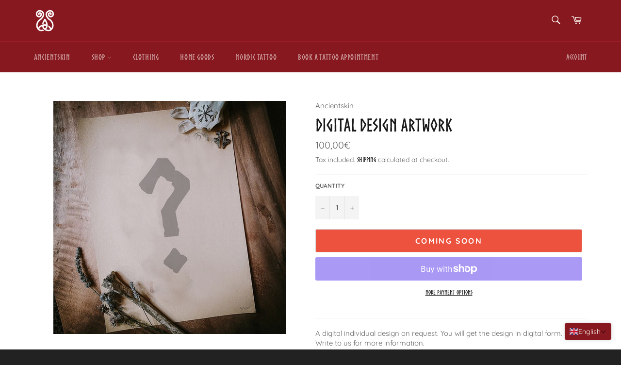

--- FILE ---
content_type: text/html; charset=utf-8
request_url: https://shop.ancientskin.com/en/products/digital-design-artwork
body_size: 102584
content:
<!doctype html>
<html class="no-js" lang="en" fontify-lang="en">
<head>








  <meta charset="utf-8">
  <meta http-equiv="X-UA-Compatible" content="IE=edge,chrome=1">
  <meta name="viewport" content="width=device-width,initial-scale=1">
  <meta name="theme-color" content="#871820">
  <meta name="google-site-verification" content="ou5FfOsBjkb-XZiJtNgYL-dtq1UoZIW18kzM1KZUJyU" />
  
  
    <link rel="shortcut icon" href="//shop.ancientskin.com/cdn/shop/files/ancientskin-handpoke-tattoo-ritual_32x32.png?v=1613768206" type="image/png">
  

  <link rel="canonical" href="https://shop.ancientskin.com/en/products/digital-design-artwork">
  <title>
  Digital Design Artwork &ndash; Ancientskin - Nordic Tattoo
  </title>

  
    <meta name="description" content="A digital individual design on request. You will get the design in digital form. Write to us for more information. NOT AVAILABLE AT THE MOMENT DUE TO HIGH DEMAND! Manufacturer information: Wezel GbR Lorcher Straße 30 73102 Birenbach Germany Contact: shop@ancientskin.com">
  

  <!-- /snippets/social-meta-tags.liquid -->




<meta property="og:site_name" content="Ancientskin - Nordic Tattoo">
<meta property="og:url" content="https://shop.ancientskin.com/en/products/digital-design-artwork">
<meta property="og:title" content="Digital Design Artwork">
<meta property="og:type" content="product">
<meta property="og:description" content="A digital individual design on request. You will get the design in digital form. Write to us for more information. NOT AVAILABLE AT THE MOMENT DUE TO HIGH DEMAND! Manufacturer information: Wezel GbR Lorcher Straße 30 73102 Birenbach Germany Contact: shop@ancientskin.com">

  <meta property="og:price:amount" content="100,00">
  <meta property="og:price:currency" content="EUR">

<meta property="og:image" content="http://shop.ancientskin.com/cdn/shop/files/Ancientskin-Prints-digital_1200x1200.jpg?v=1695323230">
<meta property="og:image:secure_url" content="https://shop.ancientskin.com/cdn/shop/files/Ancientskin-Prints-digital_1200x1200.jpg?v=1695323230">


<meta name="twitter:card" content="summary_large_image">
<meta name="twitter:title" content="Digital Design Artwork">
<meta name="twitter:description" content="A digital individual design on request. You will get the design in digital form. Write to us for more information. NOT AVAILABLE AT THE MOMENT DUE TO HIGH DEMAND! Manufacturer information: Wezel GbR Lorcher Straße 30 73102 Birenbach Germany Contact: shop@ancientskin.com">


  <script>
    document.documentElement.className = document.documentElement.className.replace('no-js', 'js');
  </script>

  <link href="//shop.ancientskin.com/cdn/shop/t/6/assets/theme.scss.css?v=180105891019204123331762976818" rel="stylesheet" type="text/css" media="all" />

  <script>
    window.theme = window.theme || {};

    theme.strings = {
      stockAvailable: "1 available",
      addToCart: "Add to Cart",
      soldOut: "Coming Soon",
      unavailable: "Unavailable",
      noStockAvailable: "The item could not be added to your cart because there are not enough in stock.",
      willNotShipUntil: "Will not ship until [date]",
      willBeInStockAfter: "Will be in stock after [date]",
      totalCartDiscount: "You're saving [savings]",
      addressError: "Error looking up that address",
      addressNoResults: "No results for that address",
      addressQueryLimit: "You have exceeded the Google API usage limit. Consider upgrading to a \u003ca href=\"https:\/\/developers.google.com\/maps\/premium\/usage-limits\"\u003ePremium Plan\u003c\/a\u003e.",
      authError: "There was a problem authenticating your Google Maps API Key.",
      slideNumber: "Slide [slide_number], current"
    };
  </script>

  <script src="//shop.ancientskin.com/cdn/shop/t/6/assets/lazysizes.min.js?v=56045284683979784691609945939" async="async"></script>

  

  <script src="//shop.ancientskin.com/cdn/shop/t/6/assets/vendor.js?v=59352919779726365461609945940" defer="defer"></script>

  
    <script>
      window.theme = window.theme || {};
      theme.moneyFormat = "{{amount_with_comma_separator}}€";
    </script>
  

  <script src="//shop.ancientskin.com/cdn/shop/t/6/assets/theme.js?v=171366231195154451781609945939" defer="defer"></script>

  <script>window.performance && window.performance.mark && window.performance.mark('shopify.content_for_header.start');</script><meta name="google-site-verification" content="ijG6VYfxhH68Ryy4Ln50hzsTA3bmFpl4JmGtwoeyFdU">
<meta name="google-site-verification" content="ou5FfOsBjkb-XZiJtNgYL-dtq1UoZIW18kzM1KZUJyU">
<meta name="google-site-verification" content="fWiDz26QV5B5eXkSE2-0WX5rb5TChNUesos1KOtmmSw">
<meta name="facebook-domain-verification" content="38sxwlsyeb2mbulptcwl4t4mf1i4kk">
<meta id="shopify-digital-wallet" name="shopify-digital-wallet" content="/52711981254/digital_wallets/dialog">
<meta name="shopify-checkout-api-token" content="afee9c67991d05e75a3dc93a1ffe61f6">
<meta id="in-context-paypal-metadata" data-shop-id="52711981254" data-venmo-supported="false" data-environment="production" data-locale="en_US" data-paypal-v4="true" data-currency="EUR">
<link rel="alternate" hreflang="x-default" href="https://shop.ancientskin.com/products/digital-design-artwork">
<link rel="alternate" hreflang="de" href="https://shop.ancientskin.com/products/digital-design-artwork">
<link rel="alternate" hreflang="en" href="https://shop.ancientskin.com/en/products/digital-design-artwork">
<link rel="alternate" type="application/json+oembed" href="https://shop.ancientskin.com/en/products/digital-design-artwork.oembed">
<script async="async" src="/checkouts/internal/preloads.js?locale=en-DE"></script>
<link rel="preconnect" href="https://shop.app" crossorigin="anonymous">
<script async="async" src="https://shop.app/checkouts/internal/preloads.js?locale=en-DE&shop_id=52711981254" crossorigin="anonymous"></script>
<script id="apple-pay-shop-capabilities" type="application/json">{"shopId":52711981254,"countryCode":"DE","currencyCode":"EUR","merchantCapabilities":["supports3DS"],"merchantId":"gid:\/\/shopify\/Shop\/52711981254","merchantName":"Ancientskin - Nordic Tattoo","requiredBillingContactFields":["postalAddress","email"],"requiredShippingContactFields":["postalAddress","email"],"shippingType":"shipping","supportedNetworks":["visa","maestro","masterCard","amex"],"total":{"type":"pending","label":"Ancientskin - Nordic Tattoo","amount":"1.00"},"shopifyPaymentsEnabled":true,"supportsSubscriptions":true}</script>
<script id="shopify-features" type="application/json">{"accessToken":"afee9c67991d05e75a3dc93a1ffe61f6","betas":["rich-media-storefront-analytics"],"domain":"shop.ancientskin.com","predictiveSearch":true,"shopId":52711981254,"locale":"en"}</script>
<script>var Shopify = Shopify || {};
Shopify.shop = "ancientskin.myshopify.com";
Shopify.locale = "en";
Shopify.currency = {"active":"EUR","rate":"1.0"};
Shopify.country = "DE";
Shopify.theme = {"name":"Venture","id":117464662214,"schema_name":"Venture","schema_version":"12.2.1","theme_store_id":775,"role":"main"};
Shopify.theme.handle = "null";
Shopify.theme.style = {"id":null,"handle":null};
Shopify.cdnHost = "shop.ancientskin.com/cdn";
Shopify.routes = Shopify.routes || {};
Shopify.routes.root = "/en/";</script>
<script type="module">!function(o){(o.Shopify=o.Shopify||{}).modules=!0}(window);</script>
<script>!function(o){function n(){var o=[];function n(){o.push(Array.prototype.slice.apply(arguments))}return n.q=o,n}var t=o.Shopify=o.Shopify||{};t.loadFeatures=n(),t.autoloadFeatures=n()}(window);</script>
<script>
  window.ShopifyPay = window.ShopifyPay || {};
  window.ShopifyPay.apiHost = "shop.app\/pay";
  window.ShopifyPay.redirectState = null;
</script>
<script id="shop-js-analytics" type="application/json">{"pageType":"product"}</script>
<script defer="defer" async type="module" src="//shop.ancientskin.com/cdn/shopifycloud/shop-js/modules/v2/client.init-shop-cart-sync_C5BV16lS.en.esm.js"></script>
<script defer="defer" async type="module" src="//shop.ancientskin.com/cdn/shopifycloud/shop-js/modules/v2/chunk.common_CygWptCX.esm.js"></script>
<script type="module">
  await import("//shop.ancientskin.com/cdn/shopifycloud/shop-js/modules/v2/client.init-shop-cart-sync_C5BV16lS.en.esm.js");
await import("//shop.ancientskin.com/cdn/shopifycloud/shop-js/modules/v2/chunk.common_CygWptCX.esm.js");

  window.Shopify.SignInWithShop?.initShopCartSync?.({"fedCMEnabled":true,"windoidEnabled":true});

</script>
<script>
  window.Shopify = window.Shopify || {};
  if (!window.Shopify.featureAssets) window.Shopify.featureAssets = {};
  window.Shopify.featureAssets['shop-js'] = {"shop-cart-sync":["modules/v2/client.shop-cart-sync_ZFArdW7E.en.esm.js","modules/v2/chunk.common_CygWptCX.esm.js"],"init-fed-cm":["modules/v2/client.init-fed-cm_CmiC4vf6.en.esm.js","modules/v2/chunk.common_CygWptCX.esm.js"],"shop-button":["modules/v2/client.shop-button_tlx5R9nI.en.esm.js","modules/v2/chunk.common_CygWptCX.esm.js"],"shop-cash-offers":["modules/v2/client.shop-cash-offers_DOA2yAJr.en.esm.js","modules/v2/chunk.common_CygWptCX.esm.js","modules/v2/chunk.modal_D71HUcav.esm.js"],"init-windoid":["modules/v2/client.init-windoid_sURxWdc1.en.esm.js","modules/v2/chunk.common_CygWptCX.esm.js"],"shop-toast-manager":["modules/v2/client.shop-toast-manager_ClPi3nE9.en.esm.js","modules/v2/chunk.common_CygWptCX.esm.js"],"init-shop-email-lookup-coordinator":["modules/v2/client.init-shop-email-lookup-coordinator_B8hsDcYM.en.esm.js","modules/v2/chunk.common_CygWptCX.esm.js"],"init-shop-cart-sync":["modules/v2/client.init-shop-cart-sync_C5BV16lS.en.esm.js","modules/v2/chunk.common_CygWptCX.esm.js"],"avatar":["modules/v2/client.avatar_BTnouDA3.en.esm.js"],"pay-button":["modules/v2/client.pay-button_FdsNuTd3.en.esm.js","modules/v2/chunk.common_CygWptCX.esm.js"],"init-customer-accounts":["modules/v2/client.init-customer-accounts_DxDtT_ad.en.esm.js","modules/v2/client.shop-login-button_C5VAVYt1.en.esm.js","modules/v2/chunk.common_CygWptCX.esm.js","modules/v2/chunk.modal_D71HUcav.esm.js"],"init-shop-for-new-customer-accounts":["modules/v2/client.init-shop-for-new-customer-accounts_ChsxoAhi.en.esm.js","modules/v2/client.shop-login-button_C5VAVYt1.en.esm.js","modules/v2/chunk.common_CygWptCX.esm.js","modules/v2/chunk.modal_D71HUcav.esm.js"],"shop-login-button":["modules/v2/client.shop-login-button_C5VAVYt1.en.esm.js","modules/v2/chunk.common_CygWptCX.esm.js","modules/v2/chunk.modal_D71HUcav.esm.js"],"init-customer-accounts-sign-up":["modules/v2/client.init-customer-accounts-sign-up_CPSyQ0Tj.en.esm.js","modules/v2/client.shop-login-button_C5VAVYt1.en.esm.js","modules/v2/chunk.common_CygWptCX.esm.js","modules/v2/chunk.modal_D71HUcav.esm.js"],"shop-follow-button":["modules/v2/client.shop-follow-button_Cva4Ekp9.en.esm.js","modules/v2/chunk.common_CygWptCX.esm.js","modules/v2/chunk.modal_D71HUcav.esm.js"],"checkout-modal":["modules/v2/client.checkout-modal_BPM8l0SH.en.esm.js","modules/v2/chunk.common_CygWptCX.esm.js","modules/v2/chunk.modal_D71HUcav.esm.js"],"lead-capture":["modules/v2/client.lead-capture_Bi8yE_yS.en.esm.js","modules/v2/chunk.common_CygWptCX.esm.js","modules/v2/chunk.modal_D71HUcav.esm.js"],"shop-login":["modules/v2/client.shop-login_D6lNrXab.en.esm.js","modules/v2/chunk.common_CygWptCX.esm.js","modules/v2/chunk.modal_D71HUcav.esm.js"],"payment-terms":["modules/v2/client.payment-terms_CZxnsJam.en.esm.js","modules/v2/chunk.common_CygWptCX.esm.js","modules/v2/chunk.modal_D71HUcav.esm.js"]};
</script>
<script>(function() {
  var isLoaded = false;
  function asyncLoad() {
    if (isLoaded) return;
    isLoaded = true;
    var urls = ["https:\/\/packlink-spf-pro.appspot.com\/platform\/PRO\/checkout\/thankYouScript?v=8\u0026shop=ancientskin.myshopify.com"];
    for (var i = 0; i < urls.length; i++) {
      var s = document.createElement('script');
      s.type = 'text/javascript';
      s.async = true;
      s.src = urls[i];
      var x = document.getElementsByTagName('script')[0];
      x.parentNode.insertBefore(s, x);
    }
  };
  if(window.attachEvent) {
    window.attachEvent('onload', asyncLoad);
  } else {
    window.addEventListener('load', asyncLoad, false);
  }
})();</script>
<script id="__st">var __st={"a":52711981254,"offset":3600,"reqid":"36c933c4-8cee-4833-a49d-8839af8cdf0c-1768806021","pageurl":"shop.ancientskin.com\/en\/products\/digital-design-artwork","u":"5d8d1b083fcb","p":"product","rtyp":"product","rid":8306937168137};</script>
<script>window.ShopifyPaypalV4VisibilityTracking = true;</script>
<script id="captcha-bootstrap">!function(){'use strict';const t='contact',e='account',n='new_comment',o=[[t,t],['blogs',n],['comments',n],[t,'customer']],c=[[e,'customer_login'],[e,'guest_login'],[e,'recover_customer_password'],[e,'create_customer']],r=t=>t.map((([t,e])=>`form[action*='/${t}']:not([data-nocaptcha='true']) input[name='form_type'][value='${e}']`)).join(','),a=t=>()=>t?[...document.querySelectorAll(t)].map((t=>t.form)):[];function s(){const t=[...o],e=r(t);return a(e)}const i='password',u='form_key',d=['recaptcha-v3-token','g-recaptcha-response','h-captcha-response',i],f=()=>{try{return window.sessionStorage}catch{return}},m='__shopify_v',_=t=>t.elements[u];function p(t,e,n=!1){try{const o=window.sessionStorage,c=JSON.parse(o.getItem(e)),{data:r}=function(t){const{data:e,action:n}=t;return t[m]||n?{data:e,action:n}:{data:t,action:n}}(c);for(const[e,n]of Object.entries(r))t.elements[e]&&(t.elements[e].value=n);n&&o.removeItem(e)}catch(o){console.error('form repopulation failed',{error:o})}}const l='form_type',E='cptcha';function T(t){t.dataset[E]=!0}const w=window,h=w.document,L='Shopify',v='ce_forms',y='captcha';let A=!1;((t,e)=>{const n=(g='f06e6c50-85a8-45c8-87d0-21a2b65856fe',I='https://cdn.shopify.com/shopifycloud/storefront-forms-hcaptcha/ce_storefront_forms_captcha_hcaptcha.v1.5.2.iife.js',D={infoText:'Protected by hCaptcha',privacyText:'Privacy',termsText:'Terms'},(t,e,n)=>{const o=w[L][v],c=o.bindForm;if(c)return c(t,g,e,D).then(n);var r;o.q.push([[t,g,e,D],n]),r=I,A||(h.body.append(Object.assign(h.createElement('script'),{id:'captcha-provider',async:!0,src:r})),A=!0)});var g,I,D;w[L]=w[L]||{},w[L][v]=w[L][v]||{},w[L][v].q=[],w[L][y]=w[L][y]||{},w[L][y].protect=function(t,e){n(t,void 0,e),T(t)},Object.freeze(w[L][y]),function(t,e,n,w,h,L){const[v,y,A,g]=function(t,e,n){const i=e?o:[],u=t?c:[],d=[...i,...u],f=r(d),m=r(i),_=r(d.filter((([t,e])=>n.includes(e))));return[a(f),a(m),a(_),s()]}(w,h,L),I=t=>{const e=t.target;return e instanceof HTMLFormElement?e:e&&e.form},D=t=>v().includes(t);t.addEventListener('submit',(t=>{const e=I(t);if(!e)return;const n=D(e)&&!e.dataset.hcaptchaBound&&!e.dataset.recaptchaBound,o=_(e),c=g().includes(e)&&(!o||!o.value);(n||c)&&t.preventDefault(),c&&!n&&(function(t){try{if(!f())return;!function(t){const e=f();if(!e)return;const n=_(t);if(!n)return;const o=n.value;o&&e.removeItem(o)}(t);const e=Array.from(Array(32),(()=>Math.random().toString(36)[2])).join('');!function(t,e){_(t)||t.append(Object.assign(document.createElement('input'),{type:'hidden',name:u})),t.elements[u].value=e}(t,e),function(t,e){const n=f();if(!n)return;const o=[...t.querySelectorAll(`input[type='${i}']`)].map((({name:t})=>t)),c=[...d,...o],r={};for(const[a,s]of new FormData(t).entries())c.includes(a)||(r[a]=s);n.setItem(e,JSON.stringify({[m]:1,action:t.action,data:r}))}(t,e)}catch(e){console.error('failed to persist form',e)}}(e),e.submit())}));const S=(t,e)=>{t&&!t.dataset[E]&&(n(t,e.some((e=>e===t))),T(t))};for(const o of['focusin','change'])t.addEventListener(o,(t=>{const e=I(t);D(e)&&S(e,y())}));const B=e.get('form_key'),M=e.get(l),P=B&&M;t.addEventListener('DOMContentLoaded',(()=>{const t=y();if(P)for(const e of t)e.elements[l].value===M&&p(e,B);[...new Set([...A(),...v().filter((t=>'true'===t.dataset.shopifyCaptcha))])].forEach((e=>S(e,t)))}))}(h,new URLSearchParams(w.location.search),n,t,e,['guest_login'])})(!0,!0)}();</script>
<script integrity="sha256-4kQ18oKyAcykRKYeNunJcIwy7WH5gtpwJnB7kiuLZ1E=" data-source-attribution="shopify.loadfeatures" defer="defer" src="//shop.ancientskin.com/cdn/shopifycloud/storefront/assets/storefront/load_feature-a0a9edcb.js" crossorigin="anonymous"></script>
<script crossorigin="anonymous" defer="defer" src="//shop.ancientskin.com/cdn/shopifycloud/storefront/assets/shopify_pay/storefront-65b4c6d7.js?v=20250812"></script>
<script data-source-attribution="shopify.dynamic_checkout.dynamic.init">var Shopify=Shopify||{};Shopify.PaymentButton=Shopify.PaymentButton||{isStorefrontPortableWallets:!0,init:function(){window.Shopify.PaymentButton.init=function(){};var t=document.createElement("script");t.src="https://shop.ancientskin.com/cdn/shopifycloud/portable-wallets/latest/portable-wallets.en.js",t.type="module",document.head.appendChild(t)}};
</script>
<script data-source-attribution="shopify.dynamic_checkout.buyer_consent">
  function portableWalletsHideBuyerConsent(e){var t=document.getElementById("shopify-buyer-consent"),n=document.getElementById("shopify-subscription-policy-button");t&&n&&(t.classList.add("hidden"),t.setAttribute("aria-hidden","true"),n.removeEventListener("click",e))}function portableWalletsShowBuyerConsent(e){var t=document.getElementById("shopify-buyer-consent"),n=document.getElementById("shopify-subscription-policy-button");t&&n&&(t.classList.remove("hidden"),t.removeAttribute("aria-hidden"),n.addEventListener("click",e))}window.Shopify?.PaymentButton&&(window.Shopify.PaymentButton.hideBuyerConsent=portableWalletsHideBuyerConsent,window.Shopify.PaymentButton.showBuyerConsent=portableWalletsShowBuyerConsent);
</script>
<script>
  function portableWalletsCleanup(e){e&&e.src&&console.error("Failed to load portable wallets script "+e.src);var t=document.querySelectorAll("shopify-accelerated-checkout .shopify-payment-button__skeleton, shopify-accelerated-checkout-cart .wallet-cart-button__skeleton"),e=document.getElementById("shopify-buyer-consent");for(let e=0;e<t.length;e++)t[e].remove();e&&e.remove()}function portableWalletsNotLoadedAsModule(e){e instanceof ErrorEvent&&"string"==typeof e.message&&e.message.includes("import.meta")&&"string"==typeof e.filename&&e.filename.includes("portable-wallets")&&(window.removeEventListener("error",portableWalletsNotLoadedAsModule),window.Shopify.PaymentButton.failedToLoad=e,"loading"===document.readyState?document.addEventListener("DOMContentLoaded",window.Shopify.PaymentButton.init):window.Shopify.PaymentButton.init())}window.addEventListener("error",portableWalletsNotLoadedAsModule);
</script>

<script type="module" src="https://shop.ancientskin.com/cdn/shopifycloud/portable-wallets/latest/portable-wallets.en.js" onError="portableWalletsCleanup(this)" crossorigin="anonymous"></script>
<script nomodule>
  document.addEventListener("DOMContentLoaded", portableWalletsCleanup);
</script>

<link id="shopify-accelerated-checkout-styles" rel="stylesheet" media="screen" href="https://shop.ancientskin.com/cdn/shopifycloud/portable-wallets/latest/accelerated-checkout-backwards-compat.css" crossorigin="anonymous">
<style id="shopify-accelerated-checkout-cart">
        #shopify-buyer-consent {
  margin-top: 1em;
  display: inline-block;
  width: 100%;
}

#shopify-buyer-consent.hidden {
  display: none;
}

#shopify-subscription-policy-button {
  background: none;
  border: none;
  padding: 0;
  text-decoration: underline;
  font-size: inherit;
  cursor: pointer;
}

#shopify-subscription-policy-button::before {
  box-shadow: none;
}

      </style>

<script>window.performance && window.performance.mark && window.performance.mark('shopify.content_for_header.end');</script> 
 


  

<script>

  // https://tc39.github.io/ecma262/#sec-array.prototype.find
  if (!Array.prototype.find) {
    Object.defineProperty(Array.prototype, 'find', {
      value: function(predicate) {
        // 1. Let O be ? ToObject(this value).
        if (this == null) {
          throw TypeError('"this" is null or not defined');
        }

        var o = Object(this);

        // 2. Let len be ? ToLength(? Get(O, "length")).
        var len = o.length >>> 0;

        // 3. If IsCallable(predicate) is false, throw a TypeError exception.
        if (typeof predicate !== 'function') {
          throw TypeError('predicate must be a function');
        }

        // 4. If thisArg was supplied, let T be thisArg; else let T be undefined.
        var thisArg = arguments[1];

        // 5. Let k be 0.
        var k = 0;

        // 6. Repeat, while k < len
        while (k < len) {
          // a. Let Pk be ! ToString(k).
          // b. Let kValue be ? Get(O, Pk).
          // c. Let testResult be ToBoolean(? Call(predicate, T, < kValue, k, O >)).
          // d. If testResult is true, return kValue.
          var kValue = o[k];
          if (predicate.call(thisArg, kValue, k, o)) {
            return kValue;
          }
          // e. Increase k by 1.
          k++;
        }

        // 7. Return undefined.
        return undefined;
      },
      configurable: true,
      writable: true
    });
  }

  (function () {

    var useInternationalDomains = false;

    function buildLanguageList() {
      var languageListJson = '[{\
"name": "German",\
"endonym_name": "Deutsch",\
"iso_code": "de",\
"primary": true,\
"flag": "//shop.ancientskin.com/cdn/shop/t/6/assets/de.png?720",\
"domain": null\
},{\
"name": "English",\
"endonym_name": "English",\
"iso_code": "en",\
"primary": false,\
"flag": "//shop.ancientskin.com/cdn/shop/t/6/assets/en.png?720",\
"domain": null\
}]';
      return JSON.parse(languageListJson);
    }

    function getSavedLocale(langList) {
      var savedLocale = localStorage.getItem('translation-lab-lang');
      var sl = savedLocale ? langList.find(x => x.iso_code.toLowerCase() === savedLocale.toLowerCase()) : null;
      return sl ? sl.iso_code : null;
    }

    function getBrowserLocale(langList) {
      var browserLocale = navigator.language;
      if (browserLocale) {
        var localeParts = browserLocale.split('-');
        var bl = localeParts[0] ? langList.find(x => x.iso_code.toLowerCase().startsWith(localeParts[0])) : null;
        return bl ? bl.iso_code : null;
      } else {
        return null;
      }
    }

    function redirectUrlBuilderFunction(primaryLocale) {
      var shopDomain = 'https://shop.ancientskin.com';
      if (window.Shopify && window.Shopify.designMode) {
        shopDomain = 'https://ancientskin.myshopify.com';
      }
      var currentLocale = 'en'.toLowerCase();
      var currentLocaleRegEx = new RegExp('^\/' + currentLocale, "ig");
      var primaryLocaleLower = primaryLocale.toLowerCase();
      var pathname = window.location.pathname;
      var queryString = window.location.search || '';
      return function build(redirectLocale) {
        if (!redirectLocale) {
          return null;
        }
        var redirectLocaleLower = redirectLocale.toLowerCase();
        if (currentLocale !== redirectLocaleLower) {
          if (useInternationalDomains) {
            //var languageList = buildLanguageList();
            //var internationalDomain = languageList.find(function (x) { return x.iso_code.toLowerCase() === redirectLocaleLower; });
            //if (internationalDomain) {
            //  return 'https://' + internationalDomain.domain + pathname + queryString;
            //}
          }
          else {
            if (redirectLocaleLower === primaryLocaleLower) {
              return shopDomain + pathname.replace(currentLocaleRegEx, '') + queryString;
            } else if (primaryLocaleLower === currentLocale) {
              return shopDomain + '/' + redirectLocaleLower + pathname + queryString;
            } else {
              return shopDomain + '/' + pathname.replace(currentLocaleRegEx, redirectLocaleLower) + queryString;
            }
          }
        }
        return null;
      }
    }

    function getRedirectLocale(languageList) {
      var savedLocale = getSavedLocale(languageList);
      var browserLocale = getBrowserLocale(languageList);
      var preferredLocale = null;

      var redirectLocale = null;

      if (savedLocale) {
        redirectLocale = savedLocale;
      } else if (preferredLocale) {
        redirectLocale = preferredLocale;
      } else if (browserLocale) {
        redirectLocale = browserLocale;
      }
      return redirectLocale;
    }

    function configure() {
      var languageList = buildLanguageList();
      var primaryLanguage = languageList.find(function (x) { return x.primary; });
      if (!primaryLanguage && !primaryLanguage.iso_code) {
        // error: there should be atleast one language set as primary
        return;
      }

      var redirectUrlBuilder = redirectUrlBuilderFunction(primaryLanguage.iso_code);

      var redirectLocale = getRedirectLocale(languageList);

      var redirectUrl = redirectUrlBuilder(redirectLocale);
      redirectUrl && window.location.assign(redirectUrl);
    }

    if (window.Shopify && window.Shopify.designMode) {
      return;
    }

    var botPatterns = "(bot|Googlebot\/|Googlebot-Mobile|Googlebot-Image|Googlebot-News|Googlebot-Video|AdsBot-Google([^-]|$)|AdsBot-Google-Mobile|Feedfetcher-Google|Mediapartners-Google|APIs-Google|Page|Speed|Insights|Lighthouse|bingbot|Slurp|exabot|ia_archiver|YandexBot|YandexImages|YandexAccessibilityBot|YandexMobileBot|YandexMetrika|YandexTurbo|YandexImageResizer|YandexVideo|YandexAdNet|YandexBlogs|YandexCalendar|YandexDirect|YandexFavicons|YaDirectFetcher|YandexForDomain|YandexMarket|YandexMedia|YandexMobileScreenShotBot|YandexNews|YandexOntoDB|YandexPagechecker|YandexPartner|YandexRCA|YandexSearchShop|YandexSitelinks|YandexSpravBot|YandexTracker|YandexVertis|YandexVerticals|YandexWebmaster|YandexScreenshotBot|Baiduspider|facebookexternalhit|Sogou|DuckDuckBot|BUbiNG|crawler4j|S[eE][mM]rushBot|Google-Adwords-Instant|BingPreview\/|Bark[rR]owler|DuckDuckGo-Favicons-Bot|AppEngine-Google|Google Web Preview|acapbot|Baidu-YunGuanCe|Feedly|Feedspot|google-xrawler|Google-Structured-Data-Testing-Tool|Google-PhysicalWeb|Google Favicon|Google-Site-Verification|Gwene|SentiBot|FreshRSS)";
    var re = new RegExp(botPatterns, 'i');
    if (!re.test(navigator.userAgent)) {
      configure();
    }

  })();
</script>
<!-- BEGIN app block: shopify://apps/complianz-gdpr-cookie-consent/blocks/bc-block/e49729f0-d37d-4e24-ac65-e0e2f472ac27 -->

    
    
    
<link id='complianz-css' rel="stylesheet" href=https://cdn.shopify.com/extensions/019a2fb2-ee57-75e6-ac86-acfd14822c1d/gdpr-legal-cookie-74/assets/complainz.css media="print" onload="this.media='all'">
    <style>
        #Compliance-iframe.Compliance-iframe-branded > div.purposes-header,
        #Compliance-iframe.Compliance-iframe-branded > div.cmplc-cmp-header,
        #purposes-container > div.purposes-header,
        #Compliance-cs-banner .Compliance-cs-brand {
            background-color: #FFFFFF !important;
            color: #0A0A0A!important;
        }
        #Compliance-iframe.Compliance-iframe-branded .purposes-header .cmplc-btn-cp ,
        #Compliance-iframe.Compliance-iframe-branded .purposes-header .cmplc-btn-cp:hover,
        #Compliance-iframe.Compliance-iframe-branded .purposes-header .cmplc-btn-back:hover  {
            background-color: #ffffff !important;
            opacity: 1 !important;
        }
        #Compliance-cs-banner .cmplc-toggle .cmplc-toggle-label {
            color: #FFFFFF!important;
        }
        #Compliance-iframe.Compliance-iframe-branded .purposes-header .cmplc-btn-cp:hover,
        #Compliance-iframe.Compliance-iframe-branded .purposes-header .cmplc-btn-back:hover {
            background-color: #0A0A0A!important;
            color: #FFFFFF!important;
        }
        #Compliance-cs-banner #Compliance-cs-title {
            font-size: 14px !important;
        }
        #Compliance-cs-banner .Compliance-cs-content,
        #Compliance-cs-title,
        .cmplc-toggle-checkbox.granular-control-checkbox span {
            background-color: #FFFFFF !important;
            color: #0A0A0A !important;
            font-size: 14px !important;
        }
        #Compliance-cs-banner .Compliance-cs-close-btn {
            font-size: 14px !important;
            background-color: #FFFFFF !important;
        }
        #Compliance-cs-banner .Compliance-cs-opt-group {
            color: #FFFFFF !important;
        }
        #Compliance-cs-banner .Compliance-cs-opt-group button,
        .Compliance-alert button.Compliance-button-cancel {
            background-color: #007BBC!important;
            color: #FFFFFF!important;
        }
        #Compliance-cs-banner .Compliance-cs-opt-group button.Compliance-cs-accept-btn,
        #Compliance-cs-banner .Compliance-cs-opt-group button.Compliance-cs-btn-primary,
        .Compliance-alert button.Compliance-button-confirm {
            background-color: #007BBC !important;
            color: #FFFFFF !important;
        }
        #Compliance-cs-banner .Compliance-cs-opt-group button.Compliance-cs-reject-btn {
            background-color: #007BBC!important;
            color: #FFFFFF!important;
        }

        #Compliance-cs-banner .Compliance-banner-content button {
            cursor: pointer !important;
            color: currentColor !important;
            text-decoration: underline !important;
            border: none !important;
            background-color: transparent !important;
            font-size: 100% !important;
            padding: 0 !important;
        }

        #Compliance-cs-banner .Compliance-cs-opt-group button {
            border-radius: 4px !important;
            padding-block: 10px !important;
        }
        @media (min-width: 640px) {
            #Compliance-cs-banner.Compliance-cs-default-floating:not(.Compliance-cs-top):not(.Compliance-cs-center) .Compliance-cs-container, #Compliance-cs-banner.Compliance-cs-default-floating:not(.Compliance-cs-bottom):not(.Compliance-cs-center) .Compliance-cs-container, #Compliance-cs-banner.Compliance-cs-default-floating.Compliance-cs-center:not(.Compliance-cs-top):not(.Compliance-cs-bottom) .Compliance-cs-container {
                width: 560px !important;
            }
            #Compliance-cs-banner.Compliance-cs-default-floating:not(.Compliance-cs-top):not(.Compliance-cs-center) .Compliance-cs-opt-group, #Compliance-cs-banner.Compliance-cs-default-floating:not(.Compliance-cs-bottom):not(.Compliance-cs-center) .Compliance-cs-opt-group, #Compliance-cs-banner.Compliance-cs-default-floating.Compliance-cs-center:not(.Compliance-cs-top):not(.Compliance-cs-bottom) .Compliance-cs-opt-group {
                flex-direction: row !important;
            }
            #Compliance-cs-banner .Compliance-cs-opt-group button:not(:last-of-type),
            #Compliance-cs-banner .Compliance-cs-opt-group button {
                margin-right: 4px !important;
            }
            #Compliance-cs-banner .Compliance-cs-container .Compliance-cs-brand {
                position: absolute !important;
                inset-block-start: 6px;
            }
        }
        #Compliance-cs-banner.Compliance-cs-default-floating:not(.Compliance-cs-top):not(.Compliance-cs-center) .Compliance-cs-opt-group > div, #Compliance-cs-banner.Compliance-cs-default-floating:not(.Compliance-cs-bottom):not(.Compliance-cs-center) .Compliance-cs-opt-group > div, #Compliance-cs-banner.Compliance-cs-default-floating.Compliance-cs-center:not(.Compliance-cs-top):not(.Compliance-cs-bottom) .Compliance-cs-opt-group > div {
            flex-direction: row-reverse;
            width: 100% !important;
        }

        .Compliance-cs-brand-badge-outer, .Compliance-cs-brand-badge, #Compliance-cs-banner.Compliance-cs-default-floating.Compliance-cs-bottom .Compliance-cs-brand-badge-outer,
        #Compliance-cs-banner.Compliance-cs-default.Compliance-cs-bottom .Compliance-cs-brand-badge-outer,
        #Compliance-cs-banner.Compliance-cs-default:not(.Compliance-cs-left) .Compliance-cs-brand-badge-outer,
        #Compliance-cs-banner.Compliance-cs-default-floating:not(.Compliance-cs-left) .Compliance-cs-brand-badge-outer {
            display: none !important
        }

        #Compliance-cs-banner:not(.Compliance-cs-top):not(.Compliance-cs-bottom) .Compliance-cs-container.Compliance-cs-themed {
            flex-direction: row !important;
        }

        #Compliance-cs-banner #Compliance-cs-title,
        #Compliance-cs-banner #Compliance-cs-custom-title {
            justify-self: center !important;
            font-size: 14px !important;
            font-family: -apple-system,sans-serif !important;
            margin-inline: auto !important;
            width: 55% !important;
            text-align: center;
            font-weight: 600;
            visibility: unset;
        }

        @media (max-width: 640px) {
            #Compliance-cs-banner #Compliance-cs-title,
            #Compliance-cs-banner #Compliance-cs-custom-title {
                display: block;
            }
        }

        #Compliance-cs-banner .Compliance-cs-brand img {
            max-width: 110px !important;
            min-height: 32px !important;
        }
        #Compliance-cs-banner .Compliance-cs-container .Compliance-cs-brand {
            background: none !important;
            padding: 0px !important;
            margin-block-start:10px !important;
            margin-inline-start:16px !important;
        }

        #Compliance-cs-banner .Compliance-cs-opt-group button {
            padding-inline: 4px !important;
        }

    </style>
    
    
    
    

    <script type="text/javascript">
        function loadScript(src) {
            return new Promise((resolve, reject) => {
                const s = document.createElement("script");
                s.src = src;
                s.charset = "UTF-8";
                s.onload = resolve;
                s.onerror = reject;
                document.head.appendChild(s);
            });
        }

        function filterGoogleConsentModeURLs(domainsArray) {
            const googleConsentModeComplianzURls = [
                // 197, # Google Tag Manager:
                {"domain":"s.www.googletagmanager.com", "path":""},
                {"domain":"www.tagmanager.google.com", "path":""},
                {"domain":"www.googletagmanager.com", "path":""},
                {"domain":"googletagmanager.com", "path":""},
                {"domain":"tagassistant.google.com", "path":""},
                {"domain":"tagmanager.google.com", "path":""},

                // 2110, # Google Analytics 4:
                {"domain":"www.analytics.google.com", "path":""},
                {"domain":"www.google-analytics.com", "path":""},
                {"domain":"ssl.google-analytics.com", "path":""},
                {"domain":"google-analytics.com", "path":""},
                {"domain":"analytics.google.com", "path":""},
                {"domain":"region1.google-analytics.com", "path":""},
                {"domain":"region1.analytics.google.com", "path":""},
                {"domain":"*.google-analytics.com", "path":""},
                {"domain":"www.googletagmanager.com", "path":"/gtag/js?id=G"},
                {"domain":"googletagmanager.com", "path":"/gtag/js?id=UA"},
                {"domain":"www.googletagmanager.com", "path":"/gtag/js?id=UA"},
                {"domain":"googletagmanager.com", "path":"/gtag/js?id=G"},

                // 177, # Google Ads conversion tracking:
                {"domain":"googlesyndication.com", "path":""},
                {"domain":"media.admob.com", "path":""},
                {"domain":"gmodules.com", "path":""},
                {"domain":"ad.ytsa.net", "path":""},
                {"domain":"dartmotif.net", "path":""},
                {"domain":"dmtry.com", "path":""},
                {"domain":"go.channelintelligence.com", "path":""},
                {"domain":"googleusercontent.com", "path":""},
                {"domain":"googlevideo.com", "path":""},
                {"domain":"gvt1.com", "path":""},
                {"domain":"links.channelintelligence.com", "path":""},
                {"domain":"obrasilinteirojoga.com.br", "path":""},
                {"domain":"pcdn.tcgmsrv.net", "path":""},
                {"domain":"rdr.tag.channelintelligence.com", "path":""},
                {"domain":"static.googleadsserving.cn", "path":""},
                {"domain":"studioapi.doubleclick.com", "path":""},
                {"domain":"teracent.net", "path":""},
                {"domain":"ttwbs.channelintelligence.com", "path":""},
                {"domain":"wtb.channelintelligence.com", "path":""},
                {"domain":"youknowbest.com", "path":""},
                {"domain":"doubleclick.net", "path":""},
                {"domain":"redirector.gvt1.com", "path":""},

                //116, # Google Ads Remarketing
                {"domain":"googlesyndication.com", "path":""},
                {"domain":"media.admob.com", "path":""},
                {"domain":"gmodules.com", "path":""},
                {"domain":"ad.ytsa.net", "path":""},
                {"domain":"dartmotif.net", "path":""},
                {"domain":"dmtry.com", "path":""},
                {"domain":"go.channelintelligence.com", "path":""},
                {"domain":"googleusercontent.com", "path":""},
                {"domain":"googlevideo.com", "path":""},
                {"domain":"gvt1.com", "path":""},
                {"domain":"links.channelintelligence.com", "path":""},
                {"domain":"obrasilinteirojoga.com.br", "path":""},
                {"domain":"pcdn.tcgmsrv.net", "path":""},
                {"domain":"rdr.tag.channelintelligence.com", "path":""},
                {"domain":"static.googleadsserving.cn", "path":""},
                {"domain":"studioapi.doubleclick.com", "path":""},
                {"domain":"teracent.net", "path":""},
                {"domain":"ttwbs.channelintelligence.com", "path":""},
                {"domain":"wtb.channelintelligence.com", "path":""},
                {"domain":"youknowbest.com", "path":""},
                {"domain":"doubleclick.net", "path":""},
                {"domain":"redirector.gvt1.com", "path":""}
            ];

            if (!Array.isArray(domainsArray)) { 
                return [];
            }

            const blockedPairs = new Map();
            for (const rule of googleConsentModeComplianzURls) {
                if (!blockedPairs.has(rule.domain)) {
                    blockedPairs.set(rule.domain, new Set());
                }
                blockedPairs.get(rule.domain).add(rule.path);
            }

            return domainsArray.filter(item => {
                const paths = blockedPairs.get(item.d);
                return !(paths && paths.has(item.p));
            });
        }

        function setupAutoblockingByDomain() {
            // autoblocking by domain
            const autoblockByDomainArray = [];
            const prefixID = '10000' // to not get mixed with real metis ids
            let cmpBlockerDomains = []
            let cmpCmplcVendorsPurposes = {}
            let counter = 1
            for (const object of autoblockByDomainArray) {
                cmpBlockerDomains.push({
                    d: object.d,
                    p: object.path,
                    v: prefixID + counter,
                });
                counter++;
            }
            
            counter = 1
            for (const object of autoblockByDomainArray) {
                cmpCmplcVendorsPurposes[prefixID + counter] = object?.p ?? '1';
                counter++;
            }

            Object.defineProperty(window, "cmp_cmplc_vendors_purposes", {
                get() {
                    return cmpCmplcVendorsPurposes;
                },
                set(value) {
                    cmpCmplcVendorsPurposes = { ...cmpCmplcVendorsPurposes, ...value };
                }
            });
            const basicGmc = true;


            Object.defineProperty(window, "cmp_importblockerdomains", {
                get() {
                    if (basicGmc) {
                        return filterGoogleConsentModeURLs(cmpBlockerDomains);
                    }
                    return cmpBlockerDomains;
                },
                set(value) {
                    cmpBlockerDomains = [ ...cmpBlockerDomains, ...value ];
                }
            });
        }

        function enforceRejectionRecovery() {
            const base = (window._cmplc = window._cmplc || {});
            const featuresHolder = {};

            function lockFlagOn(holder) {
                const desc = Object.getOwnPropertyDescriptor(holder, 'rejection_recovery');
                if (!desc) {
                    Object.defineProperty(holder, 'rejection_recovery', {
                        get() { return true; },
                        set(_) { /* ignore */ },
                        enumerable: true,
                        configurable: false
                    });
                }
                return holder;
            }

            Object.defineProperty(base, 'csFeatures', {
                configurable: false,
                enumerable: true,
                get() {
                    return featuresHolder;
                },
                set(obj) {
                    if (obj && typeof obj === 'object') {
                        Object.keys(obj).forEach(k => {
                            if (k !== 'rejection_recovery') {
                                featuresHolder[k] = obj[k];
                            }
                        });
                    }
                    // we lock it, it won't try to redefine
                    lockFlagOn(featuresHolder);
                }
            });

            // Ensure an object is exposed even if read early
            if (!('csFeatures' in base)) {
                base.csFeatures = {};
            } else {
                // If someone already set it synchronously, merge and lock now.
                base.csFeatures = base.csFeatures;
            }
        }

        function splitDomains(joinedString) {
            if (!joinedString) {
                return []; // empty string -> empty array
            }
            return joinedString.split(";");
        }

        function setupWhitelist() {
            // Whitelist by domain:
            const whitelistString = "";
            const whitelist_array = [...splitDomains(whitelistString)];
            if (Array.isArray(window?.cmp_block_ignoredomains)) {
                window.cmp_block_ignoredomains = [...whitelist_array, ...window.cmp_block_ignoredomains];
            }
        }

        async function initCompliance() {
            const currentCsConfiguration = {"siteId":4390358,"cookiePolicyIds":{"en":30453046},"banner":{"acceptButtonDisplay":true,"rejectButtonDisplay":true,"customizeButtonDisplay":true,"position":"float-center","backgroundOverlay":false,"fontSize":"14px","content":"","acceptButtonCaption":"","rejectButtonCaption":"","customizeButtonCaption":"","backgroundColor":"#FFFFFF","textColor":"#0A0A0A","acceptButtonColor":"#007BBC","acceptButtonCaptionColor":"#FFFFFF","rejectButtonColor":"#007BBC","rejectButtonCaptionColor":"#FFFFFF","customizeButtonColor":"#007BBC","customizeButtonCaptionColor":"#FFFFFF","logo":"data:image\/png;base64,iVBORw0KGgoAAAANSUhEUgAAAQ4AAAEOCAYAAAB4sfmlAAAgAElEQVR4Xuy9CXdd1ZktOufa+xxJtmWrP7IsbAGmMyQ0pjFNgIT0PUnhYEhHVZp69d69d9z3ByrvD7w7bo1x76t0lQSCDU4ChC6hC5jGDTamiTFgG\/eW1VmNJVnSOXuv+ca3z5FjzJGwtixjp1hjHAxmt2ut\/a1vfd\/85iQ+ah\/1wEc98FEPTLEHOMXjPzr8ox74qAc+6gF8ZDg+mgQf9cBHPTDlHvh7NxwUgN8Brg9wZy1e7IZGR91ooeAqvWc+jl1W4rDmMSuf9EWm9OfxPVmgs0shT6fZHFCe1JhzygSBHwkCZbNZP3v3LN+IrX4N4P8VEIHknI\/ah9MDAvj\/IFkc3RIsccNtR1w+n3dVccxCHLsK7znV8Z9Fp0Jp\/LNB4EedU2Um4+dUVvp9O3b4WsDfBhQn09\/x+P9dG46fApmqXC4bSnNiH9a40M9zUrWkanrOEjDLkZUiKiFmSYUAAgL0su++2Eh6eXiRkZPyosYgjEgaYRAMExz2UTQIuMMVyA+MAIezvb2jW4HoJ4D\/cD6b\/9x3\/UliLBDm6+oqAcwFsnNDaC7CYK6g2Yrj2SSrQFRRrPBkllJIByfJjfeeIyXAfp5iBCoPaVRyowCH5aIjJAe9\/SI3ELioPyKHRjo78z8GCn+vo\/B3bThWt7ZWRd7P9qO+yQVcSOfPkjifQDOkOgB1AGsE1hCYVZxEygiwiXN08hCIJEQgRmyyABqE0E+iD1KPF3oAtgO+3cEdEKMDhSAYOKuzc+yTQPT3OnlO5\/d6Fgj35XIVs+N4bh6ZBV5+QQC2eGiBIxpANkioBVEDsBrQbAhVJEIBtoCMN\/MePMiCpDEARwj2S+oHcch+AjpIHZR3+3ysva7SdYXODS\/fv3\/kdO6j6TzbGW84zB21rQhaW7Njo6M1GWVqGMR13rPek3VOqvVEXQDWeaCOwDxA8wDMth+BKoGzAGRBZmSrTtG9Pdo3xdVGsU0eCGMgRgkcsUkkYEjQkE0mSP0E+0T0Ur7P0\/WDvi\/0QW8h8H3RkXBg4eB5Azfjufijbcx0pu3fzrXxfw43B3urt88LZ0XzMrGrjVxcB7laJ18juloAtZBqQVskVEtwDoE5ABKvE0IliArYokGax3l00bDthnkcBGzMCgDzgmzsbREZAvwwwAEBAw7ojaFeJ9cLqg9yvTYXnNehAgv9FZWV\/di\/P1\/aypzR29gz3nCYS\/rlpUuDnZ2d1YXR+OyAOgfQ+RIvANQCx2YA1VCyimRIBFKyqhQniBCAyURJ9sL2D5uMx05r+8htlEsTyEO2AiVbkHj8l3gl9t+EubL5ZDUS2gXsdeQ2wO1wHnsae7J7unFV4Tb8zlayM3rynJxPP\/1ViovGba4RGzPdDflF3mER4Bd76XwCC0G0QKgHmYWQJRCUvInAtqTJT3A2\/uZl2oJxouMvJnGMZPzJxCO1fy+AiYc5KI9OmhdKvEPonVjcmakMdp2Tyw0++sor8Zm+hT0TDUcx4NnYOBvez\/NhWKuYDY5oiolFFBYKWERoEYAGgeZlVBzrQaSfqid0pjc7I2CQQDfADkp7RbcX0AHI7XMOhwqR77P9cF0QDHy2s9Nc2o+CqR\/QvSWDzntyuapMHM+jMvMYsM57Mw7+LIALKL9Q5EJAzQIaaYtG0R4c60Wc0ECmPMimp21pegUccsBuAXtE7A2EPV7oYqAeF0V9g+Thf+zpGToTA6lnnOE4ujWpbVkQuXixC3iBhCUAzoVQB6LW9qtKtiE0g5EtrS4p58HUThv3TkAUKIwJGAUwDGEYZB+hPk9sJ\/[base64]\/3o33NQLc3AWJC7MOgqXVV+XhDHNbHcQokXwuFCAhdBOJ9EpQAb\/9N1TlsWZkTQbgpbSG2Fx1vweDdiod9nMn2V9fWF27ZuLZwJW9jTtZPfM79spYlaWmrjQqEmw\/DjgC6V1zkgWwHkANQDmHfMHjbN\/DwV59j+134WQO2j0AXqIITdoHsL9NviQnjg270HDvw9YwCm2NFcXV\/f4pFp8fAX0HEJiDaKzRKaQMuMmZeZxLCOzYZM8TYze\/jRGBgwAOAQgE5I++G4i+BrBUVvBJlMf9je3ncmeJ6nteGwgNWv29qys6NoVpTPt9K5s+RxE4WbAZwFWCrttPUwTmQmWoZmWNJeEBsc3Sbv+TYyeDssFEb7urvHDgIWSCvFZk\/kkmf8MfwJwJsA193YWBlmsxWFQuFCbx6GeCWIa0AsgpItiW1Fz9RmW9h+APtEPEeHNfJ+X5jN7h8OwyPf3707n6SBT9N2WhuOPzY0VA+G4VmZGG0e+BioSyCcTaBNoKVUbVty2q4yHzTmpVXIQEK2Cu0HuU9eOxz8DsFti1DxTk22MDDS3j52JqxCH\/S+J\/L\/[base64]\/qNy7u7O06joXnPo5xuhiNJtT6YyzXmIy7yAS9w0GWSPk7QJs45peDX6fbcJ2V8Sx6IpfEs+7IVwJte7m0Ab2cYHajKZA5\/pb3dwEd\/[base64]\/uGB0d7b+rv98Ca2d8+1VNTU1lZWWNlxbD42KXjDkvB3C+oT3BZMH4T9UEdNFiXsAbtnWh4lcd2X46bV1OG8Nh3sb99c1Xwuk6gFcIuEzQQoKWm\/979zTKfRgWUfcChxzUB3C7qLXw2OQZb7uzu9sMyhnfVjc2Li4gOD8grpR0PcHzVPQ0qktoz1OF+Dyd+nJM0AhBy7a9Lq\/NCrn2jo6OjacLxuNDNxxWa3LevIXzDNyDGDdDugXkxRDaiijQ\/9xtHIlqdQ+CXiWx2cO\/Sude8yPZgczA3sNnWsbFMieFeQvn2phTulTi5RSuKC4YavkQkJ6n6yTrE7QHxJsUn0aA52zMtw\/sHfiwkaYfuuFYjSXZuLH\/YkpLPHWdg64TEmCXrTj\/[base64]\/DPI3RXK4yUwjq5OIbQN5A8FLBsmbJQjHTLU7Guzj+hp+xP4+Ov\/[base64]\/3dtrE+y0bb+tq5vLIDiHCM4HeB1h8SwjVULuFARBzRjYGA+zCPnuodjvqcMOGPIsMbrBjbJI2FM0HM4MhpwxxMEYwyAb5+oiAFH1NvbHwN5nqgrbnqfLaBrg8GfAPYkQ+0az2e4Py9v80AzH6traeb6i4nzEuATAlwB8eQYAPmYskiBjwp8hc\/u4D8JeUntJ7ImA7kDollOv95ler2DoyFihkA2yCXOXRemGXWGOr\/DVGe\/nermaAGigV7N3WmDgJCCpnbB6mXpBGYKGR0n4HWYqhZiQCwEbBL0cgGsLcbD2zt4D7adb2m581TbuzyX1rfMjF10P6FqA1wC45jjSnJNp9MYJeLxgPJAJCZNt9SydbQC73QDa5Wggqx5H368gGPCjHMqq4m+IzTgfjFYVwgw5y8dBTSjURlCOUHOxZiaJxVkZ\/1lgwvsy7pWMc7yctHdisVz\/UQCPIcAWNza2bXlfn6XtT3k75YbD3NU5ixeHI4ODC\/Ien4R4E5gYD0u9niwIcZEgx7wKwcAzByUeINROoEsO3fKu31H9EoYcCsOxzx5RJUZm5\/NjA0Hg46qquC+KkmALhoezo9lshYKgsiJvHKWa7WDcpX5u7FhHrzran0XPoxlgM6EmQA0enDtDBkQW74BghnC9ubABw3fy8ZGu083zsNKBoSBolOcFoXCzJ64jcRZkH9xJr2ZNDIaDDgPsEdgFqIPmoQmHPHXI0fXS+z7RDZi3SXF4LKtRxvFoZT4\/Njxv3lGPw8iNawsFV8hXZVzmSBWdqwIyc7xkRqLWOV9Lj0YBTUlgl7TFZD6IxoTmodhO1ndmi9lfDeMBak3W4dmq6uoDQzt2RKd6m3qyXuiELd6mpUszb+\/aVcVs9sIgxrclfB00Mtnkd7KeZ9zT2EXgLdK95j02SdhWwcxAP4aHjJ3cjMNgGKpixw5\/PqBuJHBNGUP5sS+UrJYAGwGj8uLY4sWuOorYkM+7rnw+cFEUVGWz9S529bHDkmTfTlwM6AJI84X30dGdcH99wIHj1bbrCT6NmBsd3ZvLD+236trTpq1qaGhxCC+IHa4i8DkItkWZkWrWoieW0DweBPgOhTctHhR4bPWBPzSSzx\/yYRg3ZbNxTzbrT3T8\/7XIlk9jy69dsoTDR4648fGvwew5YyrMI+Pz4XilVW9D7iLA2OiOssudjPGweXkYwmESD8UBfqt8\/u0Lzz575MpXXjmlxMgn60M94U55YMGC+pEx3+boLwP5VQifOhlAH5swDhhN+C7IfYD2EVb3wXch\/y7k3nW+qn1Onxv9InYcXVFO+MEnP5CrjZEMmBMrbAVl7qu5sQs9dRbB+Un5v8VFinynJzsO8m5SIEW8LPB55cM387Vu5MPa\/4531eOLF1cMHfKVUWZoCeBuoHC1oEsNq3GS+n38Mt54P0GZ294p6KATrerUPLLdEHcHjAxQNbS8u3v4ZFMWPI7FFUO1vjJyo\/NJfy6ocwF3btFw8CxIZxlfiAcqp701GwcGEn+R1yMh3Kthhdv9jQMHLG5zytopNxz3NTWdKwTXJftcwfa5lkk5GdRuZnH7IRyS0wuAnpeCvUBwMBNE\/aPSEWMdN82TmYhEJ1swLA6Hag9VIgyrvLJzpaiWjgsJLPXkFZAsHmK\/k519sY\/hMIiNEB7MK1pbyFf2\/ODwfmOc+tDar2raamZXjNRGctdTuhXC1STm6eRnUCwzsgvkLidtFvCKvMWwwj7H\/GFE0cicvvrRIcyMS28ZQqMBMFb1SnJWIY5rHMJmMl4o8EZ43ggmnDEWMstMc0AsZmeex+u2UBBYV1C89jvd3Tumed0pnX7KDMdPgHBRW1tYceTI5RC\/BNCqXe0jslLp6TRz1w3H0Ge0bJC2GbeFAm4ILRJdVzewfOupryz9KZZmZtcNVGWD0aaY8ccEGZT6fEoGpTYCmoYSLcDJCKIlWzMSb0F8WtBL8m7LtkPt2z4MYahxIaQLGxYs9k5L6P31ID4L6SKQZjSn63GNb0VHk2CnxbHIdzy0jeBfAwV\/zceVXcO980Z+jFPrwttEXr1kSTbq75\/rpEZEWiZpWQkRu5hETYmpbLrxvP0EdsqqaalHw2z2tcb9+wunSo7jlBkOq36siuM5Gel6yd1uJfKluIbR1E+nDYPolrCLxJog1gt5sYNx9qC56x8WIUrCvo6lwdt1u6qqKipq4wIaYvrFKhbsLQVsL5wYj2lzoh7lOTVDCW5ngjDlY\/1ntfyl9pVX\/KkOnCWcGkuXunn7Dn7SK\/[base64]\/zuC5obm5FzLMEbzUZBno7p+R5zDHJhmnvf4ue12EiIUK+TxWZP8bDw0N39vYa4\/opkWKwvn24oWFOhNlzIpf\/WiytIHCBiuQ70+KDTQKfRfDWUJJaBXZ68AUGeknSvpbOzr2TrLj8KRBm29qC2QMDFaioyI4UwuycbBwW4jiEzwSQDyKJzkrritFbRQXnHenjIIoy+SAaC\/KFinzlGCrG8mhszH8AR2hyT7S0ZKoLutFJnxJ5GaQLwITycrzqd8oG5JjFwgLj98dwa2IXtX+3s7NryhdLccIpMxz31c+\/SKG\/XJ7XO+JmCRdNM4syZAExI\/0VsUbkhlCFXY3d3btvLmIcJqRdSzhMm5oa4FwDC0aj7+bT+TrKBHtQbYpuACuVgEgTDcgYXjGcRkps5Vbubqlec5M7few6oMzhyepGEknC2trqPGdVM\/DnOJj3wctIXGW0ASUqPAOXTafZR5UXsM+Bf6bzz8i5HbmDB7efKhfWFNQO1rcsDunP9eSnBX0epnFS9Kym656PGNViqex8o2VLJO5g1u0MRioPb+3bOThR\/MpwNSvnLZwHFuYiUM5RzaSJdhVFuhIAn0cVHENIhgwFYXAcjZrcJ00rxdL33vUS\/[base64]\/l+AOip1xlOnIVPtR8z6OER9+30q\/urFxzphUHbjsNZT\/Coirk7hHkXR5+oHiohjURhEvA\/7FMJt98bb9+019bka9jkRVra2tomNw5HqSFte4RkgC4PZe02njMQ1D\/HZCMI6SR7O+sD4mB5d3dxvy9z1tXEYjSZ+2tobGks4wyoE+R2qxZT0SDR4mID5b\/S1waeNuwk0WwBy\/pym1HSbQ4yETWdoPyOQttsNjd3bM7clUa6S9vb1g\/LATxZTM47x68eJgsH\/oupi4lcIyw7KU7p36OyR4AMRbxhoG4M+3dx98cabHOVlLpzOaJ3JuooUBBD6X+4KEb0HGtaD5KHKGpmmWo48hvQ7yRXr\/skPwamNP+7sTZUwsWJVpb59VyGQaIoSLA+hcK6STfKtIE+2pL1p\/JrKApaDlOA+E9VFcQmqOJRIHiVYGBwD1A+oV3CFQ7Yl+rLAHnruRR89YfXaoXErUnmewq6tidhAsksfFRiHgkrJyGhDOniH1KlTqUGMJ25toeIgPO0YPo6JiYOv+\/WMzkVGyeyaZhba27MEjR+bRB18l9BWL5xRRlYkRnk6zrNERMAE\/bfTSa0GALVVxvGesqWmsXPDbShoqDuXnIIsGuCQ9biJdNu9aICUoX9MNHl8kLGBJ0mQgx2uOxo2sxVJsC3gEUOLlmtASpW7SmRExzMy7MeIdyOd7MgsWDJd7nvHMy\/6GlnMd4sudc1dDsnqdS4+5Z5o+sucx9OuroL8\/7Op63ObrTMe1ToXhyKKxMSu45V78UQklapj+dG4rmZdkq\/8TJO8dC7mpqlDoLbfqjI\/CE7nc7IEgqI\/j+DzCfVrCjZBMGtIQfkUZwL8F7crKAJauNU7xdvTPElekbYv2gdhP8WVJL3qG2xQf6ZwIxWkr4q\/b2iqyfX1VrqLiIsJ9Q8JnDO9hxEXHy1BOcUbZ8xRQ5PH4TST3K1cIu1oG9g7O1JbFtii7a9rmZDNRo0N8F+DvgokkFVfv1FmUkjtuHpQFQp8A+PsjY25rUJcwgZshL+tFFetiZuWcovNJ3iDKvDoDAhsxVCL5eOyYTxRvOyaW8LexL5YvWIztIMgOUC9I\/hk6tz2I457J5qJ5m3EmU4tIV1K6UwaISyQqlZawqLg9FbYE1E8Jvxrd3fnlxeDxjLUZNRw2+e\/J5RorC2xQoK\/F4rdJGPgnfUrOysptVSeeJfV4XCi8lW1uHi1n5e\/O5WZXel+dd64t8LgYCZozEW+6AOJcFfeYJ6MPLBjSJ1OwF3eC2uaVZDe2M9YeV8HO5R0d3cePonljHUDY2Nw8XzGuNq8DwBUSrwBkgUQzsGk+uqNutqSHSf4xdnrHAzu\/29lpq\/dJb9bXWUuvy50vL0MDf+247d5U72nkvXmAow56VeRr9HzZBfGGjs7q9uYJMBmPtLQ0jI36XMG2oeB5ztjRxfNFnZOkQk2h\/iSNeYKdse0r9Y4TtnjhTRdgSyGO9ygIDpfra\/M28x0dlYacpseXSvEOk3swydI0rUj4JGwjdW8Q8KFRqec7RZ7SGduanoyPZsKXNat+f8OCxWS82IOfA\/RVIOmg1PcVsA7EWgrrfciN2w8ePPCvRSXx93XSyqamnHzQSocrIdlqfjmL+1gr4Tbjlc7rKf\/GJjodOeKIxCOCdsI4M8DN3uu1Fb0dW8s8Y6Ihck4uVzXbuYa4oLbY8WuQvmbK6lASa0n7jMVqYGItpLUQ1+crgvXfmyGE4W8WLKivzMemebLMA9eXYOXTqRaNQB6GNEDwj5L+iBC7C1L3zs7OkXJaM7ZQraprXuIcL\/PQFWSS9j6X1CwvzCqVwaftz3KjPl6Wb0VxFgcxA\/d04LExcvH+O7q6rIr5Pe2ohGlLy4K44K8Wscz6isC1aazGMZ7wHktoQXoygttR0dO+Yya3K6k\/4BN5ySQFWZ9bSnApHD4hJLwbBr+earPotmVHbaAe88Qj3nPLnKhi5639u9\/HvWlW3VKtsXMXe\/EKClcZSpXFPfdM82YkLq1gauV4B8AWwUh3\/GsF77sqenq6jh\/QJA7U2poNjqg+CuJbLBtB6QIPXGir9jSK5Cyou0PUdoBPhAX3KPraD9xWzDqdlNVo\/EMYqW1ZUJHxXxL0uQTspMSznDJKsrQ1sP6z7Mk7otWb6OlsHDwdz+Ih7N9vbvh7NHat\/8YaGpoC5xohZ4vDlQQutv5jMfB5MrAjk83ZhOdDwA4jGBaxkdQrgfdvWsq2nDf8YE1bzVA4do5zusQJXylWiCsEaIYtzXd5EMDzHnhRTpt2dHZu+kkRkjAjLc0DnvCD\/[base64]\/5bH5kZOD7\/f0Dxxvqf8PiiobqI9Uu68\/2jncSWlEKzFtwfur9RvRKeN0ZtaT49GD3wWd+XMwGzkib0Q4t0gIeuhXgrSjqY5iwThqmJ+sAc\/u6QKzKx+GqqkPXdtyG371v5bTo9YVNTWf7RIPFfQbCVymcLZ4UgFWaQbBU4U4A2yA+Qxc\/FY9V9pYLVJY8j3mFQqEmkPu6hG+WKiynI3U5XkF7P4RfFwJtjauqDp+sAjjLXsweHa2OIhgN4F0AvjXNylczuPYB7nTEHwT\/0Fgm01914ED\/8cbOArLt8xZWBxWjdd4HnyZ1i8H6ASsym3ZmKs1Ye0kxyV0gHibcU06FnVu7u3cen80qLha3uZH6dc3ZIFoBwQyHpeTNQ0rjqQ16YDeBt730QKan\/oGZpBecUcPxb4sXVzT1D39HlK1EbQCMU3LK6EGap0FskfAmpKcqx8Inbx080FvO3U4mUy53M71REXIpAaPaN2j3yagJmfJkEiwDZKlbdCfpY+jFKMZb1YzePl7ibzzTYshGn83eLO8+JegyAktK7zDl+yc1LBY8Ix4n8AcP\/5rGKvfdObDXvJBpt3vnLaxlxehZgrvMAd+k8MVpqu0ZIvQtAq95+r+EhcKzxo9RLoNiPB9HkLmAToYLuoGwcgbjxlANwSl\/fNPujKKnaZ6HBSZf8+BmkM\/O72p\/diJ80YPVC+pGK6LPgvwMiYspXKIiJGCqzQxuQlIE8e7umtl3\/9cdJ70K\/OgzzZjhsJV\/aUtL5WBe\/0zixzDGpGKHpAlOHQb1HL1lUtxmItpcJuXF1YBLOC09bpdwO8lzbY+bciCmOnCTH2\/l0BY8A18j+Hwgt6bx0P7OibAnK5uaPu7gLvPSJwh+suStTWeb9QKIp6mPkgEAACAASURBVCRupMI3VvTsM7awabdVDWe1iNHHSVkcyQLQVpORpiUfnU18Qs8KfMHiQrd3dRnP5nvaOCaiu741J\/obPXQjIFsgLj8FFIQn8m4jSXm\/1U+BqwqBX2mcsGW3WY2Nc4TwCslfIZcQWxn3rgXFp9RMBRAJxogdFP59dpb\/\/kp7++hM4XZmxHAk8OrW1ooon58L735M8kfGhpU6p58weelBBz4gz10j1RW7jne1zdPobm2dWxgbq3cKbgcT18+MlYGpPozV5\/[base64]\/\/z29v5yAzB7ZGR+FMcL4YIVFG8vyQdO47YzdCrxcODd\/c771wd95YG7ymSGxlfVrobcFwT8E0iDb9tKlMaNtfDgHimJGzzn4R+6o6vLWLOn3Uqe0dd9sf7inGngEQyRa1IAG+Txy6FDnY8bhLvcirm69px5EY+0Bs593Dt9C0rS\/NZmZD5Po5MGQN6v2N\/vAu0ZmTXrQLkF72BLS01YKNRECP+J0D+WYh2pbkuwH9LPHMOfF\/Lu0EyB\/mako5N0aOfhRo+oRS6JtH8n5UdsKS5DiRpf6C98JvhFFMcjpTz+e4rYftnQUD0rCJYwxsdEy0jAiqumC91ONXgncNImgi9Bfr1Crl\/R0WHEue9p4\/U1FzU1XevlLF23DEjqaowJPk0zhqhuDzzjvO65\/VCnkcBMKyWb1CDV5672jt9xwC2lGFaarJm9j22d3pXxp9I9vK27fe1EdR\/3zp+\/yEV+meCWWVwDSIBzMzKX03T0MedYYPxJiU\/CuTdm+7Etx8e1bIEwHE8YBFWuEP9A4A+AhO0\/Ld2CxdPu8R73SEF7tnle10zw0cxIZ69uba3yo6Nnxc6d7cTbBC5Pk00pBRaHCO3x5M8Huzp+PuEqNLe1TtnC9YLh\/93VpeKq6VabTnPelD+dRYGdvYT+EsP\/\/s7u7tcmulFSVex0DaVlFgAsoV\/TPJfRJY5aehPC\/97W0\/HCdEh+xg3b+Q3NxjHxLwmXaDHwnUraQsJWq\/CktC6KseHbvR1bJ+yTpiZTf\/sHwH0KkNXCJJzSp2GzqlpjZdsIuRdcwb2wvAwrmxkPK8Csbmr+IYUfKEkkaE6aAG9Rdwe\/E\/i7WNxVUen2ltsKT7evZsRwGPw4lM51chd46msUDX6cZvW3vb9R2m+XcPeK7o67J1olje8j9vx8UoEr4xZOMhGpJvF0O\/UEzjeosuX2nyW5Mpuv2FDREI58sUwU\/Df19QsyzCwGE0mBrzpgWUpcQhGkRDwN6d+9L6zJ9vaaiFOqmobVQLaioaFiBMFNIv85CYymBNeVcC\/rBT4SS+sqFG4vR7hsHKadPT1V2WzVNU5aAVow8WhV6wl0+yk\/ZIyg0T68JemJyOlPE\/FlJKjXxubvkol3fh6UZCDTLHxDoCFIaaUGb+cZ7ZiJMoMZMRzJtkHBErjgkgTEBHwhJeOR8Wjuo2Crz+9u7+74\/UTkPPc0NMzPMPymsaaTWKQitP10CIqWm62JkhjBFwStyiB8KSiE3eVQsFasFWSzdYp0LYnvA\/yMDVoK41Es0iKeI\/x\/ZDKZNf1jYwP\/1NPzNw2RKXxXVqyVz2ZrWCjc5OD+0Wou0iA0\/1ZEpqck\/Joh18X5fG+54sAHa2pqjmQyjQ6BabOsgHlgxTE+XcfZttkWWzL6hwcLiv5QLthb6nbe19j8DyoC6JaUpCOmnF0xMQ8Cf4b4Z8n\/dRbjrcdvj6YwzBMeOiOGw8SWCmHlpQFwuZduIfGplKXVfSCMR\/J1ev\/ot3o6TYym7L58dX3rgiiI7rSgaBElqnGGpSn1kyE+CR2C2A8mqmlWeZilYLxQsxMpB6HKOBtMBnBKF3\/\/wRbreMhJL+Z98O63ew8YE\/d72ngJ\/qwguBqePyTwxellV7QW4MrA6fkoCA7e0d5uuf8pt5UtLQ0ujpsh3ijpDoAWa5h6E\/IkxgQ8DqefH4njl6snKJX\/bV1dq3NZYxE36UjzYo0EaTqtKAVJGEGTeYEWk7AxN\/GmbJF9XzUC61Oyl9n1jc6x01H3MQ7vnUS6gisbcl+mM6QzTRLzfKXLrhyh8IwH\/xIQmxmNvj4Tok0zYjiM3Tob5K8MHK4U\/E0EbkyJpeiRCdAQmx3ck7d3tT81keFYVddyFpz\/vqjvsFjObb80qTlLoRkpyusCe03hDVItxTpC54i8iMXglVXWpstw\/G2qv0XqeZiUY8yN5dibxve\/tfXNl0cO3yPwBYG1TJmlSlKywh8Trkrv3l3R274vzZf327oFrZnAG3\/mJwR9vRSgnPKlBPYT6hPwp9DjN32HOl6dKI6VxHuC+ErAXQcldU\/GIjedNgyYpAIPQHjbqocd1evJfvpkvC0temlCtFRM7U+1WU1NH423RbxH3v1qkv7mfU1Nn5GhnQGrr\/[base64]\/KS1vS0uonMhfkxRQNrWkZrFT4DWOwknTAAU8o0OrbOzutzqN8H9Q3XwUnw7Us8z6hXUxbij4uPm3za4+gt53cJk++WRC7wllBdzBcaI6pZkcL+uobxhKX4mPzRfKfRLP2V2Em+Nny9nYjWCrXuKqh+SbncJMS\/ZkEE2Ne81TbCMWXEqZ7cr3ymQ0nCyV87IPMmOEIsvllYlIqbKuDKXelMRwHi1oh3GAr5Irugy9OZjjiQvxjgHcJmJNWAFrEVgp30\/PhAgv90Zw5fa5QmI0jmh04n3OBWwDJVNrsvT7Ov6nQTXWA7fhOQO8mcg6ef7yjaBjLtnsaWi7Iwn9ZxKdKjOGL09yw9H7PWqm9FGy+41D722mus7qh5QKP+HIVKQItSGlcJ2naDgLbKPwlD\/fod3raraK4bLu\/cf6Nor4m6RqC5xblNlO1cTW0N+wDo8Obit0BeHYGs9zwcBgemT08XDPqw9qM01dFfNfoLlPcyUBZw4mYOfRLH7qf3Xnw4J4JDUfj\/Bsc\/A0+KbWnbcPSVJIbL+taIKGeWBfns+vPGMPxi9bWutmj0bWkrhVpwktmQNIYDsvtr3fEWg+\/bkVXl3VI2VbM7SfQ9n+aVpUhaEI3\/57PuN+NSiM\/bm+3qtykjVeCDvQPf4zENyV9Gky2LWmxFQntG6mNkrv3ju6Df57w\/XK5c4IYnwJp9ASXpV\/h8Y59LMnEctgw2Qo\/2YdiHpB84sJfV6wTwQUpPiw75Q2r64D0QhzgL3d2dlpBYHnD0TT\/c97rTottiIk+b1pQ4UEJ7QHxtDz+MFJd+dfjK4YNUmBzNs7HyyH8cyLrOPVmZESWkrWq7l8qxL9PYjiwqqnpOgd3rYRrVeTnSDOvzHCss7S2xHXDleG6H+w\/+cJcM+JxrG5trYtHo2tB2aS6lgl4KbXhWEtxnXfxuju6utZNNHara1sWxhn\/AwjJVqUk9jz18mQrpHP4NZF50GXVt\/yYTrd4gxXLnZfLLWTkroOTvZt9PAZAStPMKFkQdhOoX67o7Hx40vcLYuOoNO\/NCIDT3tP4OTYkfYr4pckwJJMajqamSwFnuBlbGJYBTOUBAdhEwOgWXwri4MXlfRO68ljZkPtKUoErXqkiO3kqLlOa0lvCXYp1QeBfynV17Tm+ZujehQtrMTZmsa1b6XFXSvyMgRQHAQ4C\/tdBFPx8sve7L5dbhhjLimOcfDtptqNmqCy1vZ7ya11lZu2xczjNJC13zowZjvxo4TpH26JwWVrDkex\/YS4117rAr7+9s9NU2cs2C47S+bssOFoMHib5\/SkHRwW8Q2IVPB+zQtsyxWC8d97CGpeN2gRvW5VvWOl+mgExVKyBsmwiA\/hfK4rp5rKtmDXyVznqGvgkIJkui5Ho6eIVEevl+dydPQft3lNu9zbMXxq4+CbJ2cpo+3FT5UvRuNY5veDFDUEcvDyZYPbKpvnfdB7\/LGgpiVlKidMh8AiAB2PxjUw+2LX88H6rFH5Pti5J79tWwYVfVrHk3UiVptosOGpEU8aJcg+8+4\/JgtGrcjkb22uAxHDcgJSGA4Bt7Tc4uZdY6V46YwyHBUfDbP5ab6uRWc9pblVsZXDOrV3R1T7hVuVv6Vjjg7BULFOlY40xi8IDDPFnSruXd3YaHPw9k8rc2PwR1WeoC2Pq+2TiPqdpxtgeSdpM6H+u6O68f6KLlHAql5m8BIRPosimNvVmfK0OpkeyXl6TBmQnu\/i99c1X0yWp9mXwtMxD2kDlGsOWOOHlvKJXJ8E5YGVjsyGQ\/0vJUBl2I106nFxJ8DeK8NacShwqo37GVc3NixRhEakvAEgbHJ1KOhYrm5quhQ+SLX4SG0y5VRFgIk1FjyOfWVsOrTr1ifPeM2bE4zDDkckWrompZfTTyqochLGGk+ZpvHhHd7vtzcviOI4CwAirLrRJbFDkNMAgW5Efo3NP+wjv3HEoCda9555GiXhOLleRHQsXK\/T\/AupHKQdinDl7M6T\/saKnc+VE1zH+VJKXwPNKEEZQZLUhado+Gp2hsIGBnpjMi5vs4uZWK+bnWNROMVmHdBrAxF8oPUWHTbH013I8nePPcX9DboUn\/7ulK6fFr0L+HOL\/F6CwvbG7e7QMVwbvaWg4P4PgPFlfg8Yid06KzjaPci+BvR56MFb8+8kAYCsbW64H4hsotwzGyp42OCqshXNrvfx65LPrzpjgqPEp5ivyV3qvqwXd6JJc\/9QxD0rAM8ZhoY3GxXHHoc5nJzIcD+RyTaOeX2KxuM24Jk12MA3kfCeBx+T0dBAH7yzvad92\/D3Hqf4Kja3nOET\/DcD\/mWJSHXuK0b39v3f2HLx3ouvcncs1VcS82DsslbcPVp9OeU8DmW1JMjnwT0wWN5rs+rY6Eu5zxuVqhoMp60UoPk2nJ+DxyligNyeTMLy3Yf6djvq\/S4Yj5esn1XD\/Gwr+Z67nwM6byxNd876GhvMcwvM89RmBVmQ4dcNhHCyEZa3eMZxKpdNj35hYopEr63OfNE4OIsmoGHeqMYJNqRUDsXoRcC8E5IZMPruxHCJ5Shctc\/CMeByGHI2CissIXgHKUKP2SwOWOiTgLWdiM8Cfbu\/usKxDWY\/DWLYzBX8zpZsBXSHwipRovx0SHqT0hA+x687OTvNA3ndPMx4P5HJn532yAv5f0xyIU2k4DPC1xRTwQD2Z1uP4bS63LBA\/I1MkAz6W1uNQyXC4U2g4LJ5E+v\/xdlfXrnJs6QadX53LtSlmm4DPy+JYRnQ99TYKaDNAm7\/PVWSDZ78xMcu8Qc5t0fuCLxoNA7elqTS2gLvVQP1FXpuDeOzVMwY5apRuw77iEuf8x0RZ1aT90kTATS1tN4Q35dwDK7oOPjBhkZsZq2x2qUXcDVXIYgxgKvdM9CkAmBbnag8+7lA4uKKn531MWaXK0ODChgXneMb\/jcC\/TH1OJWec8FYl8ahsSyBeSY\/Pgum2KkxkK\/GGwA1w\/qkVnZ0WSJtyW93cfHUU6zMOvEbEpaXaiilfB8IzcngS1KZKYMskKzJWNeTuAPnfZcjKaZBOm8fh5P5tMvW\/PzQ0zC8gM5\/EFz1kPKoWHE2yalN4SdOweR7AGjhtCvL5TRN9xEmRW9P8b9D7bxQzODSqzTRqh8O2IBDuCY\/ypfxTeP4JD50Rj8OqYwMfnhdIF8rpKyWilXTVsUpYo3eIk1fH\/rSlZVat921x5BaD\/laBX2dRA\/bEBrroVhpv4xsSf0uEj8zCyGC5AiFjb59dV1cVugqTW\/g\/BBmHQpoWw9TXJcts\/NtkwVGLcTjAysmvFPhpIgmQTrmZmBUdX6O4Ht4\/c\/uhjo1TvgiA++qbr5LDp0guk2S4EpvoU24CngX0jKM2jkhv3NXdbXKGZduqxpx9wP9F5FIqiV9NOWtWvDB\/CeHfg3h0e19f35FybOBJoSZQTbgvi+7bCW5GqJoCA5stClb\/8pC8ewgZv33QuV3H4oKOfcmj1bFK+GtsXk2nOvYRkY\/Q4+2Ci7edMdWxCXhm1C\/0TGoZrOLvtjR8HCjyKCY6qAR+6ro7flbSxTTP4D3bB\/uYa5uba3yBDd7hOwS+XaIrPBFCFOO7HHKAkd28Au\/uGTg0\/\/FavOLLyQjY+wWjozVRGF7ooyTHb6XQU25FvhGMwEhtPyAda8HfLMPLPXG1ZPtg3DjlGxZP2CVgs6VjM57PLk+Zjl3dMH9pwemTiXhyMViZKh1rdRVJxa7HyxGizZNlVe5vmv9ND\/0LpKUgq5IitDRN+i0C\/DofRW9XVVX1luOrGGdga6\/Pfck5muEw3IzVrhhL\/6QLbkln2FTorNbqt4j12yij7pHOzr4yRirhyk30lRubfyQYiDEJ7Kfi5y2yqOH3An5P73aGVW7PGcPHcSwDGBy+IyRWdMpuV2kALDJ9EMJvfKC7MyOZ\/q2H9x8+XmzGmLXvMSYlGQFK8Fl4fFbERQ44dzKpRyN5FRMluHfh9aoJ6kRyL2V6Dr42kXBREsPJZBY529t7\/oNIK\/JK0wyK3J8Unjn8YjIAmBWVudBfA5+U11uqLq3y17sCNhJaBwQvrOhut\/33lNuqxpbLgfgToFsGJRkAkyRI09arqMy3Lo6D9eUqhMcvuqohZ3iZfwRpuBErYpzKVvTos1F6yDv9wbzLsXx+7139\/e8T9RonKrqwYf5lor+BwtVwvFyAqdwHk1RGy1jtBeyk8BacnnSKnxx1btAIi49fiCxDt2Ru61xUFebFMb8H4nuWTRGQSVdrlUhLHGUA662r6p4JtvMZ2aok+iC1tXPiiopaxvyxh\/9nJsrgqZp5FhYkXR2A90fO7z9UXX2gXGfYYP8MCOc2zL80gWUTnyi69ElBWFmG8KSkWzJ2rPX0fMi5YN2oi9oni+4n8YYIlzhyqSmXgUybGrVB7jTIOcR7b+\/u+NNEPXRvzfxFDPAJUteLuKpEDJyiQ7kd1HoPrPPwa79ThkX8RC5qXKNEcB2hayVeW6Q1TNU2k9oE8KVMwDXfnLiWAysb53+eSQk\/riLZnJrHVnomofODNlWGk8dVLJtV6cMW7+Nr5ZIq4GWmap9QG7y\/lWJWSbXtczRvSnp94FDHaz8ConLxOZMQqR8cXOC8W4BiLMV+FhRN9W0K6if4U+\/0s\/zYWO+e\/v6hmVB0S\/VwHzQ9zM1b1NaWNaEeH\/NHkH4kmt4FKlJa0cMS1jjwOUGbA8abJlIEt3tfUNeyIEa8wDl3CZnokiwEVGcVsxJC0lxDY9TWaKKCXhR6etOU5rMq7BieQDD46MrX3NxGD6Plv4FKVj9z1dM0i98YwOxlJ\/zhWz0dlm4u26waFXCflZWTC5ekhEDb\/[base64]\/nDIoq0iuw3cAWT788cJo8Oj3Bg9YPKJsM4q53t7eCgZBLhMELXFsCnIyWcUFECtAZRI2aGpA4A7Rb0MUtFdWsjs6MG8Q2BpPJpH427rmJWEgC8B+WsLZ6cu7dUBybxmmguTjkyFjV9a3XEjnvyboFqsMTYUrKPbWFkFPG1myR\/z6nd3d29NYvHsbG88LGX7cw19P8dMqpmTTtF1UUiH8jPfBQ5NV665qarkO0heSFDD9RSkh2aaatIc0zRM9HcV8cDJ+08R7xpJgZMFAdWZUjUHGz489z0\/mk1hDaB7EQrIIQe0A3w0C7CrEcbviuLOurm6sHCXkeEetntta5ysjg7V\/[base64]\/nzFxVim+j+BijR5zVBpCk3ApZFMa2ZJzzjVZPJNqxuXHBZjOjGacdVijo9xvL2jANWZ6PRVysaGspyvo6\/0DhamHE8NwyChfA0pOwcGfcLGTlpzAndpN8XSJ1zguDw5zo7LR1btlkcMBwYqB7La6Hkv04ao5ksk2K\/KS+upSSC9eO73ugoG+tWzgS7+fjLzKjhsEzH3IbcF+j4ecnEgLEkZazD3LAxgKMg\/kQfPy5q62ihsKtcYGv85UoiTZnCoKtUEM9WkK\/MKOscRO+iyIVhIQKOhM4NN+7fX5gARXh04K1iMhNFTT7y10hJpshIV6YjkrSFkNG8rXWKXru9p8dQqu9rCVK1Yf4VMfQDAl8Sk0DzlN3Z5MJGiiQ8APoX4P3ucjiVE\/n6E4h\/ECyCkjL\/bxqC9ETOK3NMwo0B4FFLk97ec\/CVibA6v29sPC9CcFmpctSQswZ1n3r7G13h8wJ+F4V8OchkOu7cO7Es5jh2Z0lraybyfnYIzCrEcejjIOPofMC8j6LMGONgOFPtR20+TbYI\/aqmpmZ2JtPmxYvlgi9C+AKgcZb4E4MQHPPm5kELegvkXxnz8YFD7Y+fsaLT9uEebGxcBgbXsEjmYxWdaViNjp0chnhcB49NRkQTusL+vu6FYz\/GKzOmzF0iBubKXK7N\/FZ5XEvwcyWWpqlP3OIZRhy8UdJDhH8x8H7n8kOHDhx\/MVvpbmprCw8OjV7joB+BCfw5mxJOb5d\/0ZH3MtLzI1VB5\/cmRjJO+l5GneBGfFM+0E2ULF1pxMFTbkwWBON1lRmOnwWV4YaJPrpVDQ0tIs9xcDd48lYq4RydzuK3WdCTdAl\/xZvf6upKUMLT1ZuZrBMS2EBjY0XkM60B48vleKWK34ZRT0yndRr\/BpzWGWVCc\/fBdZMZruncqLj+zGCz\/WFU33JewPg8byJJxFdSIwz\/9pztJtAkYIPI50LPLZko2zkTePzxW5oBHFm8OBgaGLgqZmAByqsdcZGU5NvTNIu+GzvU8x64J0b8QlQo9JTznorBucq5scsv89JdEqwf09IVmrF6ll4\/LyBeow8IAk\/2YvZcld5Xm\/wjyB9CSVlBmvk0TuP3pMhfF+JgPcNCfznQkqXBfSbTIDnzcr5bwrJMR0x8H8C3Ab8BcE+Ozq7Y2LZ7dzSTH5x5GlVh2CSXuZiSgfhM7sKyfmlIe44OUQkR\/[base64]\/dZA\/E+unidD8MD5djXLS6Q7+ioZDZ7Q+D5QynRjDUQWJqYgN3TYhCWEjf8zuqxuPBMIA3e2dtrokbWTso8KhZFLsmM5g5lsnG8QAjtG7jKFOqBBAMz\/e8BMK7clXHk\/+gy6lrR1dV1Er+D9823GTUctgLdnctZMHR2xuPLEO8Ak32p7c\/TUAmOD6aNxYESX+dbAN9wiRKY39fX2rq\/9pXyiM8pfm1FRN+SJYHv6rvEUx+j7eMT4mW2gahMjVw0kakk2Iu\/xHSreufO2tS8Y0dUboWwIORopIudcZuAVgSVlvnLELjDEJ8C9PPDPR0vTcQmfiL9NM6+Preh+XqTLSSTj9jKCtIEv+0LtfTonyWtQ4g3ywVtzYPtWLw4rDt85MpA3oTFjevUtr4maD7lZkRKDhj1wG4KLxma1ol\/dU21W7Zu3ep\/AhgRz7SMhz1z39Klrmr\/\/[base64]\/TiP0cc62DZaaViOYSmndBuodV9x+riP9i5Nxoa5sbr4YHl8qFTMa12la1GryOol8AbDbC2+SeCSAfwyNjfnbtk7be+VPly4Nazs7w2jML6WLr4JPigKXQThrOoV64+OQBEWlgwKNDGrVip6Ox6Y5N0\/[base64]\/wiiK\/bHnxrZaWhXHBGwjMMjmfmEZGZ3w\/YiJcvQLbKWwS9Aqc9oQ+3DsaxH1xVdXh7+\/ePfZBrr8Fsue3tGSrgVkquFrnCsaLalCAnIcWF7EfhimiKQ0aveXJaLtLWjnrY2HNt1MWLU71QU7Ss3\/wbUuCSbYy3AQmHJ1p0ZbH38zqTMZ8wiatXhCHKJg2xxYXcIcnd3qyeyybHbpr926rfp2oJfGMe+vqqrPItnpn4ktJXMFWhxYHzPfQLIIWmJxyuuy4m\/5J4gMCXs1UBrsm4ITkTwCe3zj\/s7SKyaLBNShyqjRsIosAmcjUi7F3z0wmQ\/DBo\/m3I+5rWHA+XHyLiX0LvCyljIBZCAMv9VIJ0e6vt3UffHICrgwkZNhjY4sAZ7Gmb5q63VSeucyxXlBMcEQJpgTtRr0H+fWMsdMhv29rX9\/gB4l0\/6qtrbIin5\/jpEYnneNjGXbpEpmnKtTbouOAqlJGLGVl7\/ue\/lUIDxtLfOCD7ZORIU+zj95z+ikzHBZNzlZU1FHuOspQl5bSTJCkacrty\/WB7UcN52F7eVtZd4M6ALAdUi\/BQQlHfKAxeJcn6MnIS6ELIBd5nxVRaUhAwjU7slXwSwBTbmO1AX3Sl3GPL2xJMG7YRIE9uVoFvj2vUr1lOC9REu6eA7nPU0n17RVgEj9Iw2pmXs6GpBIV3BCG3DiJMNCU5tdvalsWhhldSa9ryKRiN11a0eQ2pZGiy427RxH\/eTYwVK60IKFQGBurjcPwQgjLURQ1t4I3+01nTtscMgGlwQQTAbeV0n7JdzhTdxNG4Vw+Br1npKxCCnJwzPrYVxQJlFUNmleqFoiGljZo\/NlQMnaG0zhZBsNEngYJrQfdg4GidZlCoefWMgV7UxrQEzx4Op18grcoHmb566pcLhv64HLCm+ttef+2UgHalK41wcGWfzc1dkvvFQOBoHkhoyoakyGIh4uSfzpMsSAiohCKzCQDLtU6cN4xACszFrbCGymu\/abTXzYp2w0STPER7\/kHK3nG\/v35ckFRwywAmRbQf9ZoCRLBIzJIm7UQ9bQTHia1mc5tW97RYcHZabfVzc2NsffnUe4KQV81UeyUFzXVM\/Me3\/RWFu75lGO0vxxALYGBt7ZmoxG\/yLn4mzJsi47q20znwzSn02Jj9jNQmpWolwBqGhBZWoAUueIxNndCJLwvnAcm\/C9zKDMgrARkW1rTG55Vqqi1Z5vOHDqmay05YHVORhPIxwJEr\/Z1d4\/NJOjr2HE9SS9x4lPlnsbGxRkG1wlWju0t1mE1DuMf5olfaApHWvS8yHuRrCYDCVKRigBGgEKJls6rBhNJBRv46aBByz2ZTcgxCK\/[base64]\/cOX3JA59iMYU3XTdzwkdIMAykMW0V8RPFnyVlPECLbQQJoxSRlZSdzspe5iESsFeiIUo8Tq\/HQmqrB7ZPVOFr11iVy90Cz89YUBZKjGuaSlC7t72rVQLfT+I\/4tHRdzIDA8PLi38\/7bYayA7X1MyqDCouSMSS6L4lyD5ec8vTzK8uEVuMvFiBnryzs\/PpiR7SKktjwwXJXQSXZFmsUMy2vtMBhb3ndsnckUzGworIxsRkEbLxtLnjitgVW3iSeZORFKb1Ck9gMGw8zXu2319M+4eBe8ONct9MSCBM9jxpBvYE3m\/iQww4tC+Xq6jMZ86Jg+gbAr7ogGYx0ck8GYHHaT3fDJwcERrysAIo3se4sGqssrJr9MCBw+XYoJ4Fgt1tbWHVkbFveulbLApcW9+kiQWZp2EAJ1NkXxUg+o+t3d07Jwo6pn13S13f39R0DhTcBeh2EbVQ4r2lCSKbV9hhJNUgV4\/Nqvh9Cc35PkxFAt9uba2ORkaaEGRWULidUJOKxiOd5kraTpj588xoWB9Y8LZDwp+ycfiH6mzh3ewHFGfOxKOdcsNRBA4tDeY2dDUGKFzugaWW15aM2Yq2JzQ3L82Em4n+ORnXPAziLRlGQHqmIsDTUSYzeNv+\/Zbesw\/7aEsg+i0tteH\/z96bcMdVnWmjz7PPqdLoQbLKGixsY2wwYo4Jc5hJCIHOBA5Dku70kHzrrru+v9Dpv\/D1vd\/tdOdLOoTRJCQkzDMBbDAYAwbZgDHGyLImy7Ila6iqs5+73lNVxHE86VRpIt5racFarnNq7312vWfv932GXG5hHu5WgmuLRkf1CcFmdhQz\/sUnBB5VFPz+9sHuruOVFRMMmvc0LlkSBtG3BHvrx1YC9jf5H68lSeN8VOwivy6E\/00+lRoKu7v3HUE9y3W0t1eN53LzqiJc5+muA2UVDNMGSVR9SjD26bjE8Eo5Sx4D3OBNhsFrE5HeFAzMG+hEZ\/5oeh9T1blpDxylgTyOlVVjTUONkcJTPHGrGLNNG1Q4skx+wU3VDCW\/b6wGRXCP6V+YPD7Fd\/[base64]\/DQzYMeavQGFxlWVRe0vEyLQ6r3TUdSoYci1OKJJd8flJckPLrzggp4Ix+fuQ3jM7VKTcBk1M7Ns+ODh6AqDGJF993GtmLHBY4swAThetXJnau3\/\/KaGCdjB2YfuGgGVFFaSpzE4fd3LK\/MAeUu+L3ATomfGamlePxby0PMHd85Y0pmv8bYCs\/GoITBOLSYbbKHTetvy\/jgLdnc7nP+tpaBiYCuFa+yITOWrZt68pCsN2ev6wKFBdTsLbKhldAroc8eDEWLDuh8O7B492zLLcmeWGqofHLodz1wFWsaPJ\/JXFOi1zDZR7uSVix6VY5f8xAk+S0WcH6+q6Pt2505DQJV+ecr9n0tfPZOCIO2s5j1ULli5wzC5gCl+WGe6KZwI6DeDiSXpZTHoCKn1BoVyHfRA\/IPxGUG+Z9uTRRHrs+03qcGT\/\/oacD5aS+C6J71iCkYp3G0mObXlBpn\/ZJ+FeBbpHudzAVL6h7K2fbWysS6dSi6KI3xdxV9HC0LAwicYAxhiKIQm\/pfTbPKNdixYuHDzW9vyBpqbTJXcWHA2ZfDHIM4qJ2rmT8\/izx48xXD820SozCWcOG73S+z\/av2v\/dOc0Dv+dzHjgsJ3Hz4Cwob09DHK51qx3S4qisKZVYG+MxDDrSgeFE7qfOaUB2yG84cgXQp97NyKHj1V6NVRtKqhe5VzswVrY5lt+oGA6lOQZGWbF2MM7IPymOj\/[base64]\/sAvENiE4XnR+uqnz8OT+f4ozzBTxhfo\/[base64]\/rdEGRrcIxb\/HiMxkfN50J1dgOqpw8g8kn9Fh1ynJF8PrdAs3bOjKYHj9alcXm7pGmpvqJIGgy42hv5DvGAcSS72fHaM9ZVPIviCzFIDOTWvgoALdI2BKJOxzCPeP1weBUK5NN9rcxqwJHqfOx\/d7VV7v+7dub\/UTeRE\/OBXUeRDNZKpCZFCMTLXFYQfz\/CU+fAXFKKNQRgQdoFQCPjXTcEkwE7992oGvf8fASsRReEDQDwZdErI15HmQahl5N1uJ+idhBjwcY6HfO+4Hb+vvtrPwXmJFktz\/+VYakfCiTWeyda6J334pMtUxYUYRhJ4Ohk0aAy5qzfQCuI\/DWwXy690dDO\/\/Kge3QHsaaKvPbG1DlOyLpbFAXA7yYwHxBBhKz9VOGB+3x5+PoJ7sYzDVR9Cs+COGgoHcc8A7Ad1xV+G5m5crel1580QSFpuXZTWY0szJwlLabHZlMbc65xZSaAznDe1ilYQWk02THFw9zE59ni3U63yAERgXuhWTS\/tvEOBG63cttd559Qa0bOJ5fZ7yoM5nTIrmLYuNm4FIB55XJ87Aqyl4QnVbvDwM8Oi6N\/qC3d\/R4QWwyi+ZYny3KRdZWk7VRFFfIDJ9jalem0pUE\/WpfFxVLk+\/CHOg8X5fLv35nf\/\/2443rheXLq3cfyDWFzi\/21MoANEvQ1RLOoEOrFPcrkWpZwjkzrVkvYVgOe4x9C9KEnT6G9BmozzzZMx5F\/Z8NDBw8HpU\/YR\/KvmxWBo7DR2UZ+4PLl8+rzmbnKZ9f4wxcZGxRM7AhFgtIE4g5AsY7KW7zTf\/SMkjljLF49oQX4aE48kcALYewi9AHhF4JUsH60SgarO7t3XsiArE2nnqsDEcyo1\/29N+CcLmVoM0ztMwn2g\/IxIzeEv0jd\/b1PVPm\/cq6\/L7Fi2+g3N8B+lKcoCx4hiRu5sFipUnn9KqT+11df93GERxZcvFIawj1LY2odo2gv9Rc+ASaepjR3i3vEYBwVLyGSlyXcteOdSM2SI+Z2xYwClaQ5rjWZwZjhs8wV7kgDDel0ukDuZ07h09kDSWexApdWM7EVKgLx7+N\/fj\/e\/nyqrr9+6tQVbXEe9\/u5eJcAGUmS\/Fbw6oviwAuQkE7YwGgFIzBmCx4FAlimkCsxaBBLww4oFcxGpS7A4fPvMenQahPEUVjnf39Bsg57rZyXSbT4hW2wcUiQTeCOA+KUbPW76TN+mu+sCb6u94Ss8dilib9kslcZwxf77mG1GUQTWR5VTnBvAiq20\/gbQFPevG1FPO71\/b3287vmM2Ovyuam2saRoOasSot8w7LIH+KF5cUuFJqBpiR0EhqIUA7xiRl2paEgawidADgMCBzHoz\/aLajRL\/lbhz9Hu\/c7onx8d119fUTU2XZeLz5mey\/[base64]\/IC1vEQtJmSzixyZtSfkdgeeO0ZT6XS43PtjYOHHO9u2Rlcqtr8c7epX5SCp2+ZwJHEfaetYD4VBb2zw3oQwdMnmo2cX0czYU3hqql2dtrEhOpSGmAQUQQyORFBdxzK8HGVHKI1aighHQxjwQ20SCGDBzakfuydGbJ+jAwnR6\/2TKY\/bGu6Cpqe4AUB8yNMf5ayhaxej0svgo8WKLXbws57LBOf02AjbkyZEjeZNUbOWcwI2svJ6Lovqs5W8ifhe0PA6bKiBU3U\/wQ1HvUnhByr8aeT+yfXDQnNmPu+Mrdd2UxObl8\/OQd00udEu8fCuIJic2xdaOwDxDMBfc6ZU2wSdIgUV4C0K2bmjHV8ayg3lROYhZWzsmHsWCqvw+c5D3QF8I9sqj31exf2F39\/AIcERl+xOY2hn\/yJwNHIe+Pdra2lJjY2MpVFWlx3Jhuj4dhVE+n\/JknRTMd7YIpPnehFbIaspXOeecVGDhMs5fKBtRY44cQcT9otvvmB828JbLBbkgyOUwUZUdr8lNmH\/L8YypjxToso1LWkNGtji\/rtgrFKfGVaLkVZTS19iOaJsDX5XXU25vzzuWi5nps3LBsBlB1NR6LoivCrqcBTxFUlGiwnjJrMlA0iQiqUcChyci5\/[base64]\/XDdhqNK1emFvX317pUzXmkeejGsonmRpYpZ+turEnDkMhwI8Cf6P1GpdxbSY2kjzeWpP9+b2vrMmajC+iCiwh\/pUBTfrOgkgSKHm\/niySNfke8DOqViHwHY+m3GzLp0Y3bt+cms\/M40rjWtbfXmOewC\/L1QdrPi8ha5VmtwFtQiXerLqKPbIfjfFbeZ4NUatSRB0PyYJ4cva2ra3yuHD0m+2y\/sIHDJiKuXqxcGQ4MD4fV2WyIuroA+XyQ995NSDRASKmNO+cVhlHN6Gh+PJ3OD\/XOy7ecYMb+WJNuoDaDYY+mUpkA7ibPWKlqORHbHBgUu5xnMAZyDJJVT37jEb2jKOqdKgbsZBdX6fPGnA3DMOPNMFr+VpqDWUG8NwkUvbDpKECuxwTtthyUvHvcwT0e5YL+kf27RsoFvBV2Sx2B7UZs7YzV1obM54PIe1daN\/lYPA6wtVMfhhEOHoxs7TTNm5cfOYrBVtI5nG3XlbNoZ9tYZlV\/CrZ\/cGhoqM+nUsscsFJy5jR\/s1G9zeW+TIk5W7R7CJjexxOkfuPS6Q+PJn48k5NTLKenqkZHTyfcrUVn9laAhihNvAYLkpCYiK0VFLNHHyeDj8ayBz+tGxoavq3gzzujnI6ZnPep\/O7ED20qO\/VFuHdJIjHwvi1QbMz8FeNLFK3\/yka8Fqo+sfdHrFnByG1oGeze8xIw65CGxXxUcE7jkpbxILo0KFhpXuJBs8goR+2tJKdnFPytELYSfCWH3EsHyN0d\/f3jSb1xvwhrcCrHcDJwVH52Y50RQ71GUapBYX618\/yuwJvAWM6uRNRL+s0xa9SB4176gyMfcXltqwqinZVSLk\/aseNdZ4roY1GwTCFXQ\/omyW96qDpWCy9j51Fkitquw+wvnvBOv03lwq0Ic4NFbM2M6VYcb07m6r+fDBwVfnK20+hvb0\/5sWi5D7AG8msIGkvUZO3KARWVemr8BoMqG4PyCcE\/LrJ7YP78oakS6anUFJnYT\/vw8IK8920R3E1ArBTWXkTMliNY9Gc1d+Bds3Ak3aYor03p2vCTTFdX7uTOo1JPsXCfk4GjsvMJo5Wnva\/BeO6iQLjVS6bBmdiM+fDuFdCT2kKrIoDP1vjcM8di4FZ4eJW4XcxcHVXqejhdhwLt\/dyKSfwJgwL6HflyRPwG1amNWefGpktWoBITNBfucTJwVOgp2U4Dy5eHvWNjK71nh1Os3n5p0V3eEvHlEqmM42AWiT2kf4HEi\/R+a\/2CBVtnSrA26dSZ4tmBAwdWSzSy2TWku0aQUQisypKoRHtIX4oufthGwRTBNzmnTpdKfVwUwTFW88lW5gycDBxlTmDp8rju71y1G89dDelmAOcX1a+MQ1MJ9q6pehlVfzuAh2qUfzjl\/cjGSaIlKzTcsm5j2JaVjY31cq4uZPidgpo7VwlqLKdEW+yUIUftz3ghu00fReSjY+ngxfkoH5dT1sC\/QBefDBxlPMy45NrRkUJ\/fzpPriCC0+RllYIrjfMgYH5RdLmMbym5hqEXwPuEewvkC\/[base64]\/A62D6IJKRoyph7WAOXoNm+Udgk4Q\/BoheMcbuscSPEwxpxi65u7m5LpTqHYLLze2e5uxnuiSCHVsqsT5zAI2saPoXz4F8DsZuDvUZwnBkNgLmZuxhTOKLK\/FgJvF1X4yPWuXEKNkphe1wvMxDl9GUyWjqZKirkJlUiSr\/PsENkN8YwG+qSaU+NJJUuZDq2fIkTKMUbW2pBfn8KolrQJpQ82UFoabkUgOHjM\/yHZYQtaTpxwB2mOixAr\/B3NCC6up95fKRZstcTmc\/TgaOScx2CaOBMTTmlV3KwAR5+VUA1xWTelYVKAcJeWhvRo2a7cBXJD5K8k0favdMa2xMYrom9dGHlyxZNJ7LLXFya0TeAuiKIp\/lUErRpO552IctgFiC2f6ep\/SMnDqjfGpXupZ7T2I9Jje1JwPHJOZrXXt7I\/[base64]\/1eq8ADsBXlXs0UvFbKX5Uha1M4uXTM3zjM2r8+gg+CVRXyNwfYWOLId2ODJJAgCbbZ7lsJHS+66vb+dJYtyJPdeTgeMY82RCLy8Crru5eamLuNQ7nOns7E2shsdKkyisEEaj0IuC+lgXgM8AvewcXpL0SZbsmSo1L0v05tvaGsJcbmFELiaZQeTqRW\/2EyaYNuaCaNgUrDzQn0qlhtDVtX+qKhKWLA0AU3I7FaJVWq4UcAqJdghJbSMOf8olpfFuudh1b5sj3os8tlUH+nSgt\/ezBsBP1RhP7Kc5uz91MnAc5fmULA3NyLhqbOwySpcDvACx3F+sRl7po4n15CCI1yi9JmFjVYDXlvb27nsUOKJrWSWW1rqOjjT6+k6Vc8s92UFvxwM2q6D8bZKKg4D2UHjfe3WGzu9Cf2bXMcyQyupWyd0u09zckItwcURcbPYREC6J\/XQq1IpiQLbrsMSpGYRvAbRZ5KtBKrXeUKY\/LhxtTmI9jjDnJwPHYZPyUyDsyGTsbVufC4KloecpHjpPwvksVE3MQb7SBsZjEPpBdlF6RdCrCvlxGIY7pirjbzkFeJ+JoqjVeZwl8iwJS0GcQmGhCkK9IjSs2A5Cn8Wu6UQnnLYGQbAHzvVPZf\/y+fyKIK8VnrwcwOXx3NM0ZZMLAB0l7hwA8ZmBxQC9bYZIQYBdiCLzAR7p7O8f\/2nhaHOyFWfgZOA4bClYqbV6JGqkcksQmIaG\/wrEJYKWEDQB20rwKQ5fgCaGbDqhm73jhpTy64elg\/MGBkanartsCuSKovOdueMJJuVnf7WCagge6m5WeitbNcJ0Pt8k8WaeeodB8PZUVXnsCDXc1FQ7j6zLk5dQtB3HBfGur0x\/liP8+os8IA0D7CbVBbiXEellMbXbLBhPkuT+ctZOBo7ifJSy+iG5WBGWC26VzDKQuBj6XEejTBToXy1Zq5AMAfzEFMpJbPQROu8Y7Omcqi2yHU0Odo\/[base64]\/1iEBLzu5J3zot2gs3T2Vff7dwoULx6urF8p72yFd7Au7jrNY0PKoZDMVYlNQt7xHL8Bec1ojtNl7dBL5j24fGDC5Rmt\/07mPSv8QKvkQp\/[base64]\/FRsjkqy\/jBHL2ibuZNDeCNA8EEuF\/ZN5Vu7xEbF4OD5kcfXzUXOvHcvcE7LAAAgAElEQVSh2LN28o34FNCHANeDeiJYtGgzOjun1MvFdktBatTU0s+A44U06QJxNaCyrCWPMvgSbmWviF4IOyV8QGpr5Pnugir3\/[base64]\/z9Srer4P\/Fne+3NInAPEf4bNsIRbYq+PY7y5jCdhbl8fmXWhhzY7BpvguTPvx3qmwwdlXVvb0pz3pyGPK5zD1yGcI6iqWEFJMO8y1mkWxLtOfNwHeiVwbsfa7m4rYU5pM9HjEVa3kH55IXjY8VKnEzQ7TdMuTezDe4yOW1VpP2LDcW0JhHfh+B6j4L0qjh+YmMIK2JROZsKb\/40Fjo40Mv2N5hTvoZtJ3GwUbgc0evMIrfDRpPhMPIS8iGFSTzvxKe+0LUilPurs6jrwr9P0trq3peUien8F5SynYdWJZfbwj5cQPdq6+vOxy44s2Ain10i+cntPzxsJ1+IJX1ayW1i1YOm8IMyuFLga9DeC\/GpcAWMsP1gpsmGpXzFbmfELgHsB9UB4NAAfBfO7e\/oX7Puf2G42DX8T7W8icFgJMtXdXTsRhovhUmfLy3YapvuwJjZHKmzXK11qtdKelSjtLbXDdhsA3mCAjakg2FNTU9M\/1Vqh9gP7z7a2mgbnqv1E\/joB3xBwLollRb2L8he56YUIOwm8C+BxVxU+ZwzU6bA\/NNX0xsGxTOB8i5wuomBJU0tyryjuHq0SNhXP1XYfwwA2QaZpyi30fC+XO9iXWrLk4FSVpst\/WJW7w99E4Pg\/TU3zqoMgE3quFmRvpmsgNQq0BGjp7VTZuaC9mXBQwqdOeBbQn7zTrjCX+7R+0aLxSvibHm8ZGHz79La2xiiLRYHz36T4PUDG5rXjWCWEhqwLlhy0H9J2EQ86n\/+9T6cHP+zuHizXv\/VExnfRypWpkb17LXezNIi41GQbxZgYZ0lfy+GUY7twpC4USYgxknSQxD4JL1B60hC1Nd73zXZ\/m+PN64n8e2V\/LCfyjdP4GVPT7h0YqKmpqmqH55mEzo\/[base64]\/vK6fv0uvntjfmUXwxGF4C4tmCMFIvhZirKaj1kSAL2UugB8Z4tJgR8N4qi3VVADzKZ7NrO6SvfvbB8eXXfyNgN3s7+wHkEzwG0oFJBozTsQkWB+wX\/PsR3vfRUqib19FTxWI6wgriuKBrtyWYqMIrAuSIvg2SJ7xYATVOw8izpbTuQPpN3NCMoCM9DweYw5\/rWHvji6nt8IQPHOnSkzWXcASsCzzMoXCLi2hgNyvjMW8lzb6nef1DGbhU+JbQdcG9FoV4Zz+e3mqr2dJ57Dbj2UHt7VTQ+3gAGtxK8VcRSCIaEnYo3r\/[base64]\/TfgvhtIBb\/tR9NJYPmoV9tWIZRCftIPezF3zPEp+PV1T3Tge0odcRK7iuwxm3J7FqUVrgkoFaIOIcyBjCsXHu6hLBMs+vDp7yU9zCy4k6Q78HjJdK97tMavKO7e+8XDefxRQoc8bn9oY6OcKJv6NS00\/LI6wYQN1M4VazoYimU5og8JEsMmo7G6w58LYLfHDr39m09PQMzxWlY19CwwKdrz4T8uRJuBGQerVO10zj8RzQu8Uk4PBmBW6pyY++v3bdv\/wy8HW094KGWlibJZBFiKsElkAq6HmQNFAfRir1I4peIkAexk8KjEfEcvdsRNi\/ccVtnZ0nb4wuBMv3CBI4YUt2won4M4wtSAS4nvWk4nF3UrbS3bcUWyCGq2eYWZn4nW+H1oaP7QIx2FxW7jIsyrYukmLvgQ4vaW\/Mub5WFa1mYAzvnV6qKcrwYYAnDLYLlePBCyofP3La3a09RdnBa58OOJHc3N9empRYpaKP8GXIxzP5M0zIluMhDdRWysrB5Ke08zL\/WeEjvSe7VIMIrQPX+zn07Dn5RdD2+OIGjoyOd7dm\/OGTUKmItHG6D4oSYvWkrvT23XYZtP3d48MlIeIre9aUHF\/TdhplzCLPqwlW42vU3fXhaRP09oLVFPIPB6CsNiDpaAPEqWFXuE\/hQJP6qfeD0j1\/Ci366qklHOEfwIQucixZlIucWA4EBxWwXtoLEoikgyRmGZxzEADweCmR\/Qffuxpr+\/7n9iwESm\/OBo2SOVD0y0ggEF8pxjTE+CV4EyOr4htOo1Dhtyz0Qa4JSH4Jum8T3cpHrDDQ6vH2GfVwNij1BNud96mzSfwfETYfYNlRqDo6347C3rpWjxyg8TrnfOpd7v0rqnUl8Q8mv1pjQLgg6osidDfjVIE8nsLSY\/1pwvMGd4L\/HiupFI6iNMuCf55sO7s2D88K9dTt35qZKoOkE+1f2x6ZrMZXd0aPdwLAK6YUL62rS6WUe7juUvllQiIpLrpUMGrYR\/VTEVkJvQVwfpN0WODeCrvkjwNQyQ09kAu9vamqjc2dLvNBwGwCumKqy87H6E5\/1C38ve+gZUG9Wef\/edwcG7MgyYy0+zgJBbunSOpfP1\/ucP8dBlws0GQVjRydjCh95RMXgEb9o+h3dIxQfTuVSO3NDtaNzvdIyZwNHSdJ\/RXNzU0paSeA8yF0n4hoK1UWJv3LHF5dai3V6q9UbFf5d5\/Gec\/79FUuXfrpj06YZV8P+s7ZIyxlhgGs9YMzX84D4LD+TbSuBdzy0HhGfDwd7ts0GDYtYEHnNmqB2165lzruz6HB2AeMSU\/StZG26ppUo2draGSc4YfkeUs8S7p0JRh\/t6O0dmMvev+X+sGZsUcbn+auvdnu2bTvDeX5N8FcSXCVgZTFbXom8RgTIg9hE8Y1YP8PjPTD6LCAPdPb3j86Gh29v0p6VK8Om\/aNfJvztEK4GY8zGVICeJvPM95oIM4EXRN4\/Xlf1xizZpseiRh2ZTG0kzfcK253T2YI7F\/TGebEdm+WEKrKGijuw7SCMr\/QyqSf3t7d\/sGfTpilTr5\/MQ0ry2TkbOGJqdSrVGEa8QPLfFHBlUUujLD2NP0OojYMh22YOmH5G4PWKh9tWlR\/b8e2hIZPPmzXNuDi1Pr3Qu+jygLwT4FdMdHgKeBqTG7NgtPssgT9Rusf74JValx2ayVzHkQbwy4ULF1anak+VotVwvKJghWFBlxZ4U5WA6BMaMrV4k1wk+ft0gLfGJib2TYekwuQe2ol9es4GjgcWLz7NITjXCxcJ\/isEz1ahglIuqcmDzFPaL5g8HjY6E+iN0Ik0+uvr6w\/MNg7Cva2ty0LvV3nxcpi6F3F+Mb9TzhuzVDpNvEYKuAZFADfD4QnBv6og+PCuPXuMij9rmrFsW0ZG5mezyLiQZ9KbKlwsqXgRyAWQKkHTN2TtBKEtcnyF4sac8u\/+oL9\/+6yZiEl0JPGimMR3VPSjJeNnTURf9t7fAIeLirJ\/pt6VuB2iL2EkNauedAF6Moz0RN677mCosXsWJrRikNODTa0XgP5yEZdCVk3CaYknonDhhEArOYOV2bl8DMqC8AbIvfq9gT2bZwocd6x5Mbh6buG+VrqojaEzsSMr2Zpbnwk8mV5LYv2SQ77XKnLbTEVd4rNhdbjRzJ+mixBY5rr4\/PI5Fzhib1FLXuV5hYO\/UYyd1WxLWZZJUgE6zry5lkF8C8Bbkn+HPnh73I8O1w0NDc+2ElpJRzTfv+9ayn+bpGmMWGWgvNyG6YkKW+NVUrBOsHJlOWvFULSfStokut+FmYbnpxuGfyI\/mAKIsKE+y9p5gYvOA2kJ5jWiTGWsFVIleE4HCsdfc45zT5L+lSzQ98PeXku+z5lWzmKYkUE+0LTkdI\/8GaC7jtA3YMnQyrQcgXErt0J42CN6KgX0rO3v76nM7St\/l9i+sb8\/nUfwXQf8k4DzJNXQ9DcTtM93XcRGAE\/aC1ZGxRe+XI46mqQcyTGrsID4uVP0cJEpPCVeLAmG\/leXPNzcvHgUaA7ErwG4NUabktWQKuJfS2C7B56A988D4bY793Zvq0S\/p+secyJwFDkoqfG9e1OB51WBcLVZGKCgF2qls8TNdhoxuxH4zAHvg9gcCa875d+uBYZnWyKvNNCCUdGSJQHzS0Ca2PJ3hZgFeqgL22TnxRCfewW86oDHjY\/jYw0PM0FCEwvK70maza8F5o8g\/CYSnkwh3H3b3q7u2Ur+WpfJGHiwPo\/wfFCXQrjA7BhUAIsFFSDJ9Rss39YbPZ7PBXqxetGi3G2dM4c8nsyDnROBw0qvK5qba6rJ2ijSHRDvBHEqAEP6lZsMNW6F\/W0k+Uchei3Kp3YtGdzd8xIwYzDp4z1Em5PTmlrPT1HneeAqCtfCHN3LO1LsMOsGwb8YOjzqbccR8UYQVwE6oyDLl7gJwmciTFrwpRDBO539u9+dKRj68UZRgO\/D7W5c0hKEuaVCcAmlW4p6rRacE+3qSt9LWh4Jw+ZXS+jetMP9ee9HrcQ\/W+fk0DmbE4HDaOKpA+MrnNNpBO0NeJOI5iI5KXHlIN6aE6Yf8YkTXvfkCz7t3puYmNj\/TwMDpik5K1vJ4qE303KDqBug2NnMdl+JdgSH+L1siE2vzVUuCjYGHPc5BGsEXkTiKtO3KBMYZaTALSA3e+nZkf4lz\/wYm2a1I7yVuquqqha4rD\/bSdeIVmnBqRSWliOIVJRjsKOa5TYeh9cT8vx4Yn71x9MpQ5B0gc+JwHFPY+P8kKlrvMM1BM8zCUCB88pkvJYEeF6R8LygtxTg\/baamu6Xdu7Mz2YWo70NLwJSBzItd3ryTkKnFU2kEnmkFHMZpuD9sICHwgjvZZHtSgeBz6GqNfC+wzt\/uwNuLdPdbgxEP4QdEu8NB4J7ga7s2sJxcbqZsyf0m\/kpEF61fHnYPTbWFkTo8KAdka9j+UG0qJquYYHvBNDb8Hohp\/zzcwHbMasDhz20jkymegJoCRR8E8TfmV8ogSUq44hSRPINAtxH6VlBTxLhtunyODmhFXuUD5Uy\/3ZM82H6Bx78AQueMBY0DG8wqVacC3NpHwGxDh73ZSfcJzXDC4b3oVMNDQ21PlW73PvoLufwPYjzBVnQTrLTixRDsNEj4W7mcXc1qofeGdo5MpsDtU3o514uyhkd\/+sgrwfUIKCxrHxHASS3G8BuCI94Ro+MSz0rBgbGrinomc7KNqsDxx\/b2mrHoqhZCE6T998WYH8m\/1aenUHhYZmc\/7smJJzywavej+1ZsW\/F6IXYZPmOWdvs2JY+ePCU0LtlnjQG7LdBNEIJvUSILMSdAOzvMQT6w4L6+j1f374992+xmElHiIahlij0t7Bgr3AqiBUJhZ5tV2GJ0kGRv3Pgw2ZKNVaf2jXbt+c\/w5pUQ8OO2ryrMZzHZYC7DNC5EM4DY0PypM2C6SgLspO\/p3O\/ixhtj4DeH\/b2Hkx606m+bjYHDt7X1rZIOXU48wg1WwOYmlVZeALbEmcFWC39eSc9hwDv5XO5zrmwPSy9+UaZOh\/wFyBOiPK6og1A0rVigkNviHhTdC9jPPzT4R625hY\/VlVl6NzL6Q2pGxs6mQxh0ma7m+cpPh8BmxVNvD2n5j8IOrzH2TRIgHSt7f4EpMvaeRRK309TfMqOzUi79+\/s7rac0Kw8ws3KwFFie\/rFpywHcl+VcA0EgwGflXSl2nW2TYbQS2KXoKdCuScj5PYEixcPTKeYcDljuK+trSnIRiXlclP3sr9yZAH3S3xU4KMpcltNSh\/e0t1tweTz9rO2ttoF+fwqyZm58y0CbwFkaMqk68fQue\/Ff3LPKI2n7+zuNl7QrG+GnYn6+pqIVIvobxT4taKeh5EKy7IPpdBpanLGpA0QPoX+rk9mA5v4SA8l6YOf0gds5\/gMlqe6F42f6xx+IOEWRy5QYbEmbRa5hwBuFf0Wg5MvnD\/\/idnGOznG4GJG58rGJW1hGN0h4fYCBZy2YCed2yjJ3AkYcOAvnfjfCP1gpqdn3+Fna4P571qyZEGYzTY6uH8A+A8FzZPEeid5yOwE0GuIee+D+7cP7u7+aeHtOivfsIc\/F\/PsOTA8fKMMICZDL6ujCE1P\/JsisF\/CARB\/CDzuxt5wSzF5bMe7WdUSD3IqR3HvgqUNDLJtDPklCN8ScC0g4wokfbNaksmOKAbyes4bjsBpa6a3d+tsTkAdOsdvYk1qy8K9ddWp7Kmkvwvi7ZakLOZ8ksgCjgMybcxPCTyQc3jARJd\/0NtrCM+\/sDOwKs6atrbqYaDW5f1aCWtjHI3i4DHpt+yhCVlJDwq8D7nUjtT++oOzkA90xKVuwXR3c\/OZBXdAw7nAjozGlzJcUZJAbt9jO7EJiS+A+r3La5OLUt2z0Z9ldgaO1tZlQc6fA+ISideD5glalrDKBBiDbbZS\/h4Xut+NS6M\/6O21pNSceMNZoviAlEGE1c7j+6DuKM5JkqBhk2ns3x2UOkX+\/kB\/zyM\/Bo6KqYh9aIFw3uK2bzjpG6LOkXgGk+8C4xIsxQci6r7IybgxxtmYtQnBQyOIzcevm5trY1BiXt8CeBcI23VYxSnpCy7ecUl4k9Rz3uN1l+I7d\/T0WOJ6VrVZFTjszdYB0De1nken6z1iJy47w5fL9txTPDtuCqinR2tqXlm+c2d+ruw2bMVYbsPncQblL3CAcXQsUVxO6wG0wZGvUW59Z3\/3+uMhFu35rG5uvkjeYCSxZoUBwtrK6QTApyE86UwsKdDWtT09\/eXdb\/qutl3HzuXLw\/Tw2BXO8XqYAFAheFh5vJy2Q8D7Dlrv5J7JDOx5Z7ahmGdV4LDcRv3KleGBA6NXyfvvgwWORBFanvxBEO8ReILUy3nvt33U3\/\/xbFDumsyAftXQtrRo+2BzYloRtgsrp+0g8XvAPeXkdtzW3\/Xx8XZfcdK6uXl5FHGZ+dCK+G4FgvpbIDcRhljFn2bj2\/[base64]\/inJPNDY2TpxodcnEboab+qrqGN5ogUOQGXobR8Z+KJNuBIdEDRF4PHL4Vdvq1W+99OLMebBMegAATEGscXCwKuXSayLgZhZ2ysaiTXqMKzG2Le\/zhAP+lEX04WxSC5s1gSPeBi9q+bKnLhNpNOaLy5CrL\/IAYqzAm4YOzSt45QcD3R8kWRgzeY0tynn5fE16dOJiJ\/0z7IhQABslfcP3GSMTxBtOePh7Az0vJBnf\/U0tV5P8liADhJ3G5PIGRrfPCXjckT9P11a9XhWGYycayJL0faqu+XVT2xkhoytguTngQsHU08tI6hO7IGyU8JqRD2\/f27vxeMfJqRrb4fedFYGjZF34YFPzTWK81TsfwvIYSp2sWfnV\/l7wxB8RYVMqhU\/mUuKtNOy4NB3mm+n8JQDvAHRNmbuwj2ODIGgDELx8R3\/35iRT\/MDiJedJ0RUgS36siQSVSh4sIl+0CosC\/1oYhnvm2HEynkJTp8vlcCoCrHGCUfCvKZZmk5Zn9xWpAO846eG1A72PzZCV5l8tkdkQOPgmEO5pa0uN5KI7iuCi1cWyVhKtDStpWW5jFOTvHaJfMZd7D62tY3MFHXroU7qncUm7Y\/50uFhP9BYWRHSTNpnFgyWKIb4aBOpc29v7SZKb\/ba1dVku4hmCvwKKqzxG7U++ngqqY48TboMLsW1td\/euJP2ayWtiRbY9e2qUSp0tBD+UrEwbQ\/Mt1zHpuSlqdoxA+oDCL+vSwX2t3d25CwsvxRmFEUx6MJV+MDHbM5PJwLmMj2gkthhcRCCtZEAaOx9+IvITQM+4iH8cm1f1ySzx85j09D2wqPVMOV0M6VKAl5cBu7d5MV\/X9fJ4IPJ6OawJepJCvde1tze6Mb84R31F1B0kLy9Hk1PANsK25NzgQ716Z0\/P+5OerBm+oGRHWjM8cSoCWfLYGLQrBKxI6N1riNEsiU\/ksU7O\/y6U+tDf3z\/T+rezIHB0pPMtg6sC71Z5RDdJvLlIE0+6DGyyN4B4jeAGp\/z62awberxB3ruo5aKAuLGgYB7zdSzpNulGIC9jpgrPAPiPUeT\/NG9gYGItkEj30zAMVe3tqc+y0ZWRx\/+ACQqVlXvRbokfgnoN1B\/v7OvbMOlBzpIL7lu8uJlRcBlNctBAjAXpxSQyBPGIBOwh9SjgnpDTh2FP40czjbCd+cDR3l6TH8td6py7VIi1HW2yk+Q2TCLTPDzGBTzq6B+Vws4oGv94rjAvD133JaJf1Nx8NYTvSbyEhSx9IpWvuJJi7ukmWsTo3rC\/344GUdI3V2yjCAQNixdfGMndKeJaKtZ\/TaSwLsh4RL3xroPuPtfX\/dxsJXgdLz6Z8FQ6qFkRKd8BuJtJ3SypGmQyL2NikMJrliRFoPVBKrV+bVdXbF8xU23mA0cmU59X6hbA\/52j4f5jjEKS0p5txWNouYBfhQ7\/nRsb2zOyf\/\/IXPOsiBNtQLBizRr30WfdN0P6l9ggSPFZORGcmXZ8g7YTeMlTf7yjr29Lud4mFtwebG4+S57fIHClgDMS40sKGinjkjbCuf8Imxr+OBstFE7kh2pG6PULFtSngppW7\/D3Iv6BQH3RMGzSFAEBB12sBasP4Nwjgc\/9YW1\/\/8iJ9GWqPjNjgaMAL+8I84sHGpyC2yXdAXIJICNOJUmKWtDoBdQF4UFRDw739Q0ei38xVZNaifs+1dxcNy7Vj4o3C\/wnmqp7IeeTdMu72UyA6LAhol65q7d3RyX6ua65+dS8nOU3LiVwCQr9TNK8SSML3Czw\/3ik\/1jF0eGZ\/oEkGUiJ15Npbm7IenwPiHeM7SBaEq3tWGwpdr3vhnhfwPz9PQsW7Bvcvj13PJpAkv6fyDUzFjjsjDzW2Fh7wNWYrsHfA\/pRURDFWLBJovKw2euBfJfgM\/n8xLPbBwdNku4vmJ4nMimz4TN2TnZAi+RuJHiHh84pBxNQcEs3UVy8Kee33tnXZ5T2stsvM5mWagWr4XChZOC0uASZpBUIXsD7BB\/Iy3xdcnt+MDCwJ8nNZvoaezGubGysD8Oq6+V1PajzBNozNBLcpFqxZG0WkgcI\/tJ7\/moiGu1ZPjQ0MlMw9BkLHCaBV7c\/u1ihlnvFbM\/vC6hJ2CET2h2wHwfIF0j\/9lhNzduzXY7uWKtnXSaz0iNYZcK4pkcC4PRJrbY\/f9h+kB7gHwQ9AO\/e9RrvrlTeZ11Dw4JxV92Wct4c9b5H8JbyBI35kUzCUHw+B37w9wO7P0w47hm\/LFbnHxs7P5Q7z0vXFoOq5YASLnOj3fNeF+heD3wShGHvTOU6kg6g7IdiCy7nqs5wztivNByA\/SU5ohTFX7ib1DoP\/9swDHdnuru7Zyoalz05AB5oav0SEF0IusslXFUGitaqKUaXfwDgL6rGXWd1c81IpZCZJmjT3ztWn6rOnkkEtmv8HogUhVQS+4CCOhtfEfQqPTfeMbDnzUrM50zcI\/Y5bmtr81HU5sVbKa4FZF609rub\/G9PyBJ6HE5P2M7aZbNb1+7bZ4S4aW+T73yFuhh7wOZ1CekuAWTlKqNpJ4FRRywkRXeI\/EU2dHePS2M\/7u42QZoZBcmUM1UG6YYJGDG2XzxfiM\/Hk20xGE7AGMB74PmzD\/eevv1f8aLNWUXmplT9mWhqWply4b9IuotgnQkMJfpxxKpgNCFpO1I9e2dv7\/OTHfRs+Xyc62hrMyOxmnTe\/xDSP1IwXIe9IJPkqoyg+JpVWOj8+gly\/Ux5zs5c4FjUviRiZES260Wc6YAzEwK+LLtspjYmSPNgmA5+W3T\/nnF0XTkL+MGm5lt8zAXBeSwAiJKQ2qw83UOoR+DDgfP3d\/b2flph9mnM3j2jpWUponi38W0oLhvb36R\/HEZ6M5i1qC2Ce\/jOvu7flzOPM3wtfwaEDe3tYT4bfZfS9wR0FHk9SSqHkYgPKH0AuqejvHv0+4O7u2ZijDMWOO5tbl7hvLuTBsslWwSZ+Mmkk6Kx8zf0IcC3BD52Z\/8eM0ue8+3+prY7RdlbajUZS\/QloWjnIBio6kPKPSnkHr1jYMAYwxVvv25qag2ZvknwXwVwJgGjDSTZQY6ZpCHIDwD+9x19e35d8c7OwA0fXNz6NZlyGvQli7MJ8S6W6O8T1EfyYcLfc3tf38czMJwE56wye1kS6xk6cOAMJ\/5IdvYjTLc767AAACAASURBVDtzfqKtrbBLxHpTS4Lna7fv7XmjzC7O5OVcVwieQb6p9Uek\/pmkbW3rE7qkWyZ+I2OGJV9VFV9OCjE\/[base64]\/1wA0JxaVLkgi7SPzvfL7+Z7nBfPYfsHOiUnmZSjyryd7DdtiBgpWSNx+Wv7Nd2WTvYZ8vsYkhPRDQ\/+xgLvde3dDQaFLqQJI+2DWTXYxJv+fz68zEd14QNEXS+fT8oUhjECZpZqZuZ\/i3Jd0Xej49kkb\/P84hzcrDB227sdyCBfOrWTs\/G+pHIP8ZkOUKaAvGETkJ9kYeg2A+rKaKbZaKEwIt4268k6wv8E\/s7yDFtwFtpvOfuXS6e6rKd3c3N9dVk8u8tEoRv4uCrGCS41VpWro9+IuA4X9PjPmhmuHdQ0nh8UkWV6WviTVjx\/1i5\/RVkncCOh+gvRCSHM8B8hEH\/FqI3q7xvu+b02ySPu2Bw6opUU4r4Hih0Y4Ze3AmacoBzIJ6XR4\/n8hPPIGhheM\/wk77Mc3JZruxhoa2Vjjf4hknGu\/8czXFxmtbeA4LMs7JAMnBIgdlP8ADhA54YJjkAU8\/DPIAonAfU35fPorGqnt7x6fqx2fKYMj0N3qpTQytLGveK0kSgKVn1+vBBwk+xMB3HehZsvsns9ye81iL7pdYXo2FQ9VVYdXX6fDPEC8GlAaYJA9kr\/znJD0SUm+Okx9Pd3Vl2gPH\/Y1tp8hF55OmyxjbF16a8Fdu1RTLwK8Xol+G\/f3PdAKaq0hRmwP78fnFA6fIu1PgcC3E68w7hQW\/DTv3D5PaLzkTsh0EtY\/kEOEPeHLY\/uwMHDg37MNwJFVff3C6+B5FeYSaXC5c5FL+xwB\/XDQoSnLMsukwiPWjEfCYo\/9worb2w7kM6Csp+OczmRsA9yMWVMLMYCxZcCVeg\/gCHV93ATZPt37JtAeOezPtqxxyXyma9ppStyEOkzSDTBtYaH0I\/ua2\/u5XyyVtJelEJa+xwJFr3tvOiKeQWim4lY4ynkI\/yH2kP4CII975CfpgHIHPht5P5IIgl82FuZpUPpsbS+eH0mO5aMGCnHEZpkvN\/XN+xpIl88ez+R+T\/JdDDJsmXZYFsI+Aecu+KLrNB0Ns\/slh1pSVnPtpuJcdN3F\/JnM54L4L8jInLE2Iz7EcwxYPvEkDyil8+fZpRthOe+C4p7n5nFC8UcKVxQRRUrXuHaB5j2I94J5OKoE3DQvmhL\/CjirzG9taSN+Sh+a7QPPk3X7K7QlTfi\/CcGSqchQn3MnjfNByHaHHPxK040obiIaEzvZ2\/Hqd0muR4\/qU8q\/ORcLb4dN1fyZzgRjc4KBLvXhuEaOTZPqNpGhixi8HTo+v7e3dkuQmSa+Z9sCxrql1jSduBXS1ylOCfg\/UeogbArkNa+egEPHhD61EjJJzdbWpVDqXy1VFqdRE3rmRRmmsvrs7O9th9GZQPT\/n18KU3AoWDu0Jk6QjlvgG9Laje67aZ5+b7gRg0h\/Vsa4zQWPn\/MUOuFTC5UzuwbIHwmcgXoD4m+mG5k974Lh\/cdtl9PohqOsELkos81+giD\/lxQ1hnp1r9809jcqpWJhHuWe8Tf63YhXN3PIO\/ZwZrBx+XcchmInbAP0bADv22OeOVRZd195eE03kS9wj81wxsJNhdCbbLBG8DcQ2kI8F2bHHpqqUPNmOlfN5y\/ExNJS0vxQeX491VhK02FbCgHLic87xV9\/r6341wW0SXzJtgcPeplZ66mhuvtJ7\/osAq6aYkOukTYuLo32RxEMG+nKhPpuLCuaJn9okLrSkZQ8QtmQyKUxUpVE1kY6iVAppH3jJeZ9y9t+U9HlZ0JEeLhdlSV8dBFGUzebr0+ns2NhYDnV12UzXytxLiL1P\/spd3hihtQfHr5Vins2XZIr1CeDyMQYFMM9U0479rc9WPTybDIkm8Qj+4qNWlmUOp5D+Egi3KbkMgSmAmffxs3L6r5be3pem0yZy2gJHCTE6vH\/kOg\/83ygEjsR1bDPwEfBLpNzrQS6374tw\/k26GI9xHf8XkK5rakrXOFfrgHqXY23kUOudq3IWOAIXmsiwc+5zCX9FPqLzOed9LiLtvxMO6YOB58Eoz9GDB8LRT7E8fySynPnAZIZGLrXkH6VLYq3UJHKCJl4D9BDo9obTqUrdOxctEw5\/NusymfognV6YzUamRfojAjclfO6eBfHpZyn9v93VqecOdHWZsI9xtKa8TV\/gMG1R7+uYi64D+WMIxv5MQi+OwFh09w8R\/X\/[base64]\/acL+dw+5w5OV+Vp+gKH6W+k04ucN4Uo\/j2ArySafMIWcJbAw5HTfyzp7X1zOrdoifpcgYtKUP15ztWPMt3sqMWR941wbHBig5caCxUMNtDJcgp1LCA3Ay8EBB0QH0fsjxBc\/H\/6PL9x6FoocELsUz7+RFEMKH7DRY6wgGJ0\/WGKBxBbOHKfqEEvHaC4wDnM957n0elL0OTFp4vQatuOj4D4\/wKH\/\/1FOI7Glp6A62luXgPP\/wHADMhMRzYJr8ee0isQ76YLnx\/LBnt\/NLTTsE1T3qYvcLS0ZLz3bRCvFng7CvqUSdoBk1AD8IhH9PO7+vvfTnKT2XiNLao1bW3VYyOuOhuqNnQTtRFZS7JGZJ2T5jm5+RIXKfZr1QJQCyQuIDBfsP\/GQcPk6Sx3ZH\/2jJPBmo88SaW8hoHSDhIYsQBSfCZDoIYhpkDaLmdZGeLTApmjZHD6fw+Q\/\/fO\/v6+uQzwO3Q6781kzg8Q\/COEb4pYYLKZidak8LppRoN8scpFu7\/T22sSE1Pepi1wmCOZAn9qAMNv6NsE1iQcnQG\/TOzlMTp\/3+29veYP+4VoMY6jqSkj55qgoC2Ab4uAVoItoBZBXIg4MLDKmKdF\/9h0kb6ehpAiY+UtgzHH2197wEmUuI4zoRY8jK1asto071fzgLW8hFH5HV3Mr6mH4iCWDFYN2Dk+B+J\/KXT\/[base64]\/pzHXgFpOuSWxnyQ5q\/BPicQ\/6xtf392483yFn47zGu4t7GxnnpVGpRpKBVHssC+qWiToW4XOA8QqZTYm9s4zPYsaO0u5iFQ5qyLtnO5j\/o9B8um\/0ss2\/fwdkOgjuRmTAx6gjuJjLmJK0uetKcyKV\/8RkRnU54zjRaAwVvTxcQctoCxwMNzWcr5IUQLxN1JQvAoEk3w+ibUKs8XgoC\/2xS0+RJf3F5F8SB4j+LMnJV4+Nhf7Y6VZX2GRfgFCetJHQOFGs0LBfit8+0PZvyhjblV0ekfq7A\/XxM+rS+sXH\/XDQPP3yW7m5uPjUd4To5XAXR+FpJOVumfvcy4NfTYeN0Hd2nbXE+sHjJed77S2I\/zZgZqFVJlpyATRTfkMOrYY5\/mu2IUcsvvAgEdiRpiqKWCR+0Cb7VxVKJrlnAYlJmndiMgoWiMSaT6Ismmc65cI1prvx3RP4y8MEn4\/XB4FxmyZYm\/FcNbUurUvoKvC4XYWTPCxM+jO0QNsRGWwo23NW\/e1qKBdMXOJpavyTiCvOHNVk5FAR4EzSuh7SejhtcFLy+dm\/X7gQ3mbZLrFJy0cqVqZG+8boonT8X1LmAOxfSuQJaQVhFpFT9KOFapu25TNtEJPyiYln2brng13L+41QQ9M12ot+JDPVXi9qXVAXRxfAGkuPlRaX\/E7n08M8Y2e0Nia8JePmugT2bktxkstdM2wJ9YFHLlxHgatOjLNoEJk0GvQzwJclvjBC9Oducvkp1+u4FS+cFqdGMY3qxh281JS8RyyAuA7EEwhIhDhpWw09adZjs855zny8FjsgF99D57V+UwGHizikEa+SCiyh\/leJqY4ImfAryLUCve48X7trbY2biU96mL3A0N18ibzBzUz6CVVROSTK62MoQfN4Rb0SI3q6UlWGSvhzpmtiEp7095bPZNnme5YizBNjuooPgPA\/Mp4F9hDT4OeR+2p5DpcY5Xff5ogaOgsVnaA5vXyZ1LYzbk6x9Fuf9hNedC55Z27d7Q7LbTO6qaVuw9y9efBngvgrFx5RzinTryfXWPk08B+EZOL2ZA7ZMt2TaUTrMR5qa6keBeQG5OI+wxdnuAlolr5UkT4sTnkK6iLOYtnmf\/ATPritKgcMFuJvOfQzn+o90VIkVyDo6gs7OTv+vcwDrcXdz8+IUcI7ENXFJVkoooYku89t1xOuEe3q6WLLTtoAfXNx2OeC\/5iXbcZxl+IRkS1TPOPKpvMdbqRDvzQYYsh1PzJDIRVwq+PMAmmO7VUeaCrIBtHKqMYFLkO9kQ\/8bvCoWaQZ+pQB3w7mPA+cGjhA4+PjKlenBwcGqdG1trrOra2K2I0xNezeXx9l0+BKlrwG8IdnjleX43jcbDCF46s7+7leS3WdyV01b4Lgv03aFQ3SjgIsIdCh54Hgack8G0FsI0TkTgaOgH9kRDjf1Vc1T9fx8Kr8w8H6VvFslU69mHDjaQFYn9EOZ3FP8Yn\/acBy\/sspK4LM7Ds6bt\/fwqortNsabm5cGzp3i8hxGhIFxnx6uG6odXYtOQ7POumaBA3l0RPaSob8RoBlZTboR2i2gk8BGj+DJk4HjqFOoGQ8csaL3\/AP1SPtMRH+OJ852wnIC\/397b+IeV3lmiZ\/z3VtVWm1rs2TZGGPMZsK+hUASCFk6ZOmEBAIhCcl0T3p+Pb+ZvyHzJ8zSz0y6J53OSgINIYEAYQmLAWOwMRgsA17wKkvWakuyVFX3fmee91aVEcLG0lVJMuD7PBXzRLXc+97vvt+7nPecs6ytai1WkPWSwslTpzNeFac\/YBaIQf0riX\/10jtLFi0aniqYbRwg2aP5myn\/ZZL7IduB3c7CBPf+YOTA4Kmox3LacUxzcVvEQcRfQmnM2kio0qYqj0nuL4ReCUJsnc+Io1L4HMvnF4fMtoexX81A16kkmN0JwWQsT9UOSTLxKkClsXlINvhKirL\/fvdI5lsISiJLODQDsDmmo0GY5go54dtilQBg\/0JyT7hkyZHJADDDyfxra2tDLYP\/TPAfBbxTVq57jY5bc1nuzUjj493d+VtLsy+nhBpcIhMSWeGcl5PeUpXTEcfxlkAVaxyPUe4vWgDHcf\/y5S1RFHVGUXC26C9y4PklKT+daROpBg8\/hSMM49eIINnQmHFqRGVBK0sFKq\/KrXMgHKQQYGjDcyJylHIizYFUc9r2ZI7Fhtp+GtL\/NF9Ts290797Rf7DBt\/LwnoHr+hatWOSz0f8v4j+DGJfQDXI3oR0C33YeXYfj2p1ntLiJqdHKyX58rv5ecRwEL9dpx3FiM5vjMEFiL1zDpDiakNimOPS4xL8I81ocTSDjv25rO9v58GIyKfDeQCYwYZtCPcaeleKC5uojlZ218q\/l+qYlaxwXY6YCJ6lIskCpKNCmWytRSQgiU24Z5yTUsjIzIwQiLAWrHO+pk83BNK45tf8dBPjfuSjat6i\/[base64]\/t2GH0eJZqoSICFQdBKyP8fyKMGCdxHERCNHQYgBUPrV25VdRbioK3ozAeHO\/tHapELmnW4Ww\/U8FxSLHNb9nQZ2ocB4AthuOQ809899ChjxaOw5CjIj5LwrgWjYtjFshRPSNhTpGjljv\/G1bl6ptcLg7GPuuAG6wICtBmbNrKk6r2YKR9KGa79j7o873mYEGs8157EWAPgbGaOB4fC4K4hlTkXBJdFJkEU6gdKf2bHIuQeBl7+ickht7T\/o29d1nn6mTsYt41kWymjFDIt5JoE7RM4jKWOUQEGSrWJnrTpDZWeYllDg787yGi\/35rX1\/v5GjBak7dK1c2MoraEXkTgPqP5cjIrsKci70mBI04oFcmJcDgadHvHHHunfmi2Tvejbqnra0jVnBF0mUkPgskr5kfwh46bTbIeRDgqdt6PmrI0dZll3v66yhcK9LSlZSzKnhRxAsU1gc+XF\/tWRXbxcZWrcrkCoUGl\/dnyWk1RXN0VyaQcRtGK2EyTtlDwEECj0juCSe\/Y7yxZnt7GI5P3q3TnvzDa9bk9g0M1NQ415BBrlEZvwjSIsotdt43iWxJ6j7CSjABvdkGkcZe5YceRyn8UxDin6YWwhP+zr6+5mIYLneRfkjgrjINweTL82BSExmF8Hp5uvoNL3aZJm1R6vtBb+9YWnuk\/[base64]\/[base64]\/Z1b5kvp3ezY1N5+fuR5gYO+INDo\/60WNKPDqAhNeJrgIQi\/KOTcL+86cGBg8pc82NlZN5LHSsd4jchvA6YQePLoRsBbTtxmnTmRL4eIdhQLtQPfPbzXaiJ2H+bciVSRj+NNUM8SfN47bPpuT4+hSOf8mDfH8bvW5eeK8cUCryf1eSjprKQ4uB3Q26Zg5Rk9dGdf3\/YUX\/K+j\/ystbWxLgxbDP1J768jcbVK4faZxu2pUq4+V\/byRswLyTg8K4zi9ntp6wN9Ep83QWKQG4K+pg3zhaA0cFyhfeDyULxMSvL2VBFHuQNkhc39jvjd6ET4+78\/sn9w8o0zjRIAayK5Cxz5dQFfnw61YlkFbRjCTpBbAf+aqI1ha+ub6OqK54Oa8FdtbWvChAHMfQ5SagYwEFvtWSD0XFFuy\/fnSQp1rh6E9z2YVeMcBfYB2gfxUYr\/fvvAQRPeTX3YDonOzkxDHHdQwdmAv8wZtaFwjWmUzIK2\/oPOqcIUbruqtUhN7tDC8nHBOhay6dlFYBLlpGn1DkF4pZzWPbVkcf1T84VfSASZhkauJ2khuFEo2FBjGl0VaxvvhGQP9wMTxYkHfjQ8\/B7q\/183Ny9yYXghvLXF+TckDWA4E2VAi2b2CnyV9E8EDi8VJ3LD2w\/vPWxyl3MZefy2pfN8Ot0C6IvlWpDVz9IcCecopecyAbq+1dtr\/Bxzfsyb47i7tbUTzq2S+FmCt8yC8ahfQL8THowC\/ep7s1Tp\/kXj8pZMVm10\/hOSqY7RyHZWEzCC4EDpHtwPvHGl\/D1hCO8juFdlAmYKAyYnkLR7k3a1rGVtzmtGh8kVOOBtCV0iHgpz4YPzRX6T1B1G8l8m8SUlpEWGEk5F\/T8K4A1Jb4h8THHhL98bHLQaxbHjN4tXNrma\/OXwNPYsEzG\/ocxvMl17HYW1bIW9cNpiDgTwm8Ns9tWh\/fujHwMmCjUnacuv29svCmN+Tw5fKTO\/WacuzfEKiD85h2cnnNt5V\/f8aCjPm+P4bWNnKzK+XQFuJGC08CYNOOOjhFHQqIgHnHf\/\/J3+g5vT3NzSoBpYbGtbDQTnOOh6Y183nAbI9yibzfgkT\/CB8oh40i1IogxiJ4BXaQs21uZIwcGM06e902cg20WTB8\/C8Zke44JMzXwXid8VHX43X50DU6tfHPlvw+PbAkzNzZxfGmb2IxBeBvkSoXUO8bqpMp+G5M1H0XUJFaVPoht7zVjYiMCIB7pJvemFB0k9NO790cb+\/qNzkbZY3er3rcsu887\/mMI3BDZwGrWZEyyCl01DOXZ4JhPHe2\/r6+uZ6WJJ8\/55cxx\/bG1tPOr9EgVZA7r8B6ZlPDJNUaEA6k\/w\/JeA8cahvr78TMA8Nnfxh8blTeM1hWbKXUm6T4L6hOWaAK0DUFI7q+5hAKtDsGIfsVvCOxD2OIe9sdN+FYLuuIjxXE1stRVLkz5JyB6EFEI9MuzD4ZLz0C\/CQvbnbUf2H5ljTRL+BODaptWNcTh2F8EfCAnTmSnMWa1mRoegYco9I+DZgNhYl+HGr3V3W4Rw7Li\/vX3pRIyb6HAjxEtRAhbO+LfK6aJ1W+yh22gpngNfjwpHXx89fHi0mpGHYU9GOzuzR4u6MqY5Dv5tcs5G7JTq0POkfgXvn4rr6vru3LvXZDPn\/Kj2w3HCE\/4fQG5Nc3PuSBh+Xt79I4ibUl5dqT5APATqZ5I2hNnskZmE4lbXaGhrWxXEPMs79yXSKv+mYZLsVmlqCie7FBsXK7pS6rANwotxoPVBlDlwJB4dy7e0THTs2BHVdnbmxiNeEnt\/ScIKRdykFPKJZfsUrZUJ8Kfw0f\/paGgYfKbUkk1Ql9U+bBf95yuuCGt6ehZl8\/E\/gvpPAJtnUeAdEPmooMfguTVTE3RNvcdGvxci+KrVNsryAsacn2bIsFKQtkjQCrIHCD3gi+6PmYbgEPbvL1Qr8rBUbvFAsb5YE1\/jxR+D+lpKDeXKLUy0YzMBnswEwehU51rt+1z5vnlzHMeAVWP5G5z8P4j8\/Kw8rTGBef0+DvBiNpM5MB0l82S6tampPs7lmhjjKhkbmcNlAGy3MmbxCllwNextNQybD7G8fF\/[base64]\/1f09ZmDmxf+kXlzHLYj\/TeA57Z2fBrEf3DQTaZ1mjKHN1Ov9\/KPQFwvhW9+bxrSd\/esWFGLYrEjjmkt1ptFfJVEa0IabBOg1U1PbPey8HePqOcMEgz6fbkos28iDsYG2rJHB3fsKE6u3icYiJYVSz3jdkF3gPgegI4U68o8oGFDbF7jQTj3p9BzG1DYMbVOkOa7j\/eZX7a312cN9CV3rrz\/pkiT+bTaRqo1VkK\/8ueR+Mtc6Ae7enqGflIqKB877u7oWOUj\/JDE7QSaBbTMcnLXIo+KrOVOijtAPB16\/sW3L9lVjVatIUYjFM+DSwrxX0lb6yvVyTgO6Ak4\/TTo7X26Go5tuush1U2d7pcf7313t7dfQ4\/bBRvqofFXpKomGxDMSy+AXB\/KvfhBClbJMNSKFdn4qG+F8xeTvNRDn2YJ2WjpSdpd8XiXaHm4iTDbXMUe0LobepmKN\/tsdvDt7u7BE6ULSVS2ZFVjjSs0MtAPBP0IwhlgsoummffIgzAquXUSN4S54KXpRGZp7u\/UDkcZvzHjjlB5xN\/a1HtJ\/F8\/7n4e1cXju3p7xyfbzZz8b9vbz3Le\/T2kO0kuUklwO42djnfJAwAHEyyM+IQL\/Jbxo2H3bImBDM\/k5a92TtcKsIJ8KiGmMhZlEOSTMfiL7x3qfj7NfUv7mXl3HL9buvQSKbC8zsSnDXaedthtN4EuQesDuUdu+wA9iadWraoZGh9fFBV1tkL3ZZ9MI2o5pOUADQ1aNTsQtBx5N+nfgHcb6bitoGIv4\/hQcdGiwo927zbcxnFbfPYw3Iu1mYn2gUzG84cA\/o7gWYJs1iNN7m4PoOFctgF6LFL8yFzJSdi0JxB8gdJNNBJewpTpZl7wM66QUnq303v+vNCQ++Wq3bujG0ucIZWx\/ySlvLetbbVX8B9F3gmoMpFbLcdh52GvtxO0svhSxmvdtwZ7zJ6pMR53t3VeBu+\/CPJaUEbanXZmq1vCPhJPQ\/z3O\/oP2hjGvB1Ve2Cme8YJ8CWQoQmvE3Q5rf2Z7ugH1A3xBQfcs62\/Z51NQ07dle4FXNje3hJFXOXJS0F9NYl2yEwV+UAtLRilDVIBbyXRELDZOb3cXlu7A6WF\/54w+2SX\/JvWZXcG1PclzfI1EgAAIABJREFUGFmQRWVpWpo2Mt8jqIfgAx7B7zNti\/Z0dXVF1SqSlmZXrggWL923UnLfBvg1USuoZLYnDUTfbNhNsstLd3+3r+eeqbYqp5S8f8myMwpZ3QolqNEOQtYRswjSnGy1HEhpnQEvO6+HQvoNMTky05Sv0v5X27LrYujbpWFPrKTRTKY7dkjqIriOgR6dL+nHeS+OVn7Q8lJ5XpG0GkuQZJO\/S3MkKQGZKFj94qgvPtG4dGl+cgHtmMbJRGyarDeIutYclQiLdGxhpVnYx1nHyW5ohLFdHnwD8ltcgHd8EPS83d1taMf3OLTpXOzdrR1fgePX4XUJHM5J2pozP2yHtslPI+65P4b\/jQvDt5bU1Y1Uq0ha4V8thMVzXcDvGrhPUIWXI83D228RksBXRDxy56GDfzneZZvzeGDJksXjmbpPOPqLpERC0V5L07aAT2BeQ7AmG4JptNJzA8htt\/cfeHsmt8OKx4sHBjJDwOfl+QNAn7QaX1r8BqFXRb7ok1pf\/ML351l8fd4jjp+3tXXUITw3pq5ywlcE3DiTGzDpvcYf6UVspNfPhPjho8DI3\/X3W30hOaxgx7hmUUaFa73Td1jKKS0PTgOqOp7DsNam1RGOQngasBe3BLlg62xrCcaYFkufIXENJHOuMx4Um3zCoh6g+Bsq2hJ53zMVhZnyHsBmfOqdW+rj8CLn\/PcE3GIP9SwW1n7AaBO4XoFff0dv74YTnZvVhEZaW+vqfHYJgviLxttJYI1K4\/yWutjGkMZ5He8nuwW+bjiP0Pu\/9jQ1Pj+4Y0c8tWB7wnNta2vIS40hgy+L+HvKNkzOhgTqORGPQ3wp9MHr1aaXONl6mMX9PdlXH\/\/v9zQ1LfZBXbsYXQa6OyR9LSUJbgXP0SXxj\/D+r8xw1x09Pbsrv1wZrLO5ExvxFrGWQi4lSGjyBZnDiFFq3W0DZTvkq4R7NRvoQFwFfdPftSy7QE42CGhp3d\/AGMdmcQhYT+gpUzRXMXjljsFuaxHP+rAuQczoUjhcZUxWgq6f3aLi9gSj4\/WkZ\/j2nX37TzjEaOF\/85o1mY6BgZo4qDnHmnaEvzQhimLCOt92HH6OVNdsMH6W0r7tEB8P6Z6OlT8U9Pf3TgfjcU9n58qo4M9yDp\/zwDdtyDPluq+c\/6MOupcIX0GOe2e7Uc3UKLO7xzP9NXPXuCJzqPlw7Uh49KLY6z+Rsg7LbAhwd0N8jtILMflShcjEdr17WjtuUGlq8ipA9uBZDlyNa7bUxPrlxnvxZyF6BD6zO9+Y3V0t3gsrNmaRbY9UvFmw4p+xj83qsOGntwQ96xweqlZO\/OuOjrWhp+nlGEx+bbngPZsT3ULxF4B7KJ\/HwF0j7x2lP94XV4rKtRgOjzbr07GTRR6Xgwl1Q6p29nF+pzKY2CPgL4H0uJy63KHWbdOZPE6KokYTSF5nqGmV+EpSHwTuJfkzKnoNudzhmQAgU\/\/opA9W4yGa0XlYeNmANeHw0iPnOTiDJX8LMjyHlqR8qPsBvgVoswceGV25\/PHs3r0t9UHQHMfJXMzNJd1WtFRh9ylFGslwmj2ExmPJDbEvvpwLw0H09AxOZ\/eZjsGSMX\/UNpJFm\/j8vuxBEGpnES0NyM6bWkfxDy7ARoThaNoFl3SqisX6QlFXCN4AWJ+GEsecqr1ent8ZA\/gKPH4VZPRorXNj00VCloqPtxKtz6+Rogs83aUgriRwnodaCdr6qsZhHZ+toF6Xx9M51DydzRYPm\/zC8e69nZelSxcsXXaT5P\/GmxwCYDW3NHYy52W1PZtzui9w+Hkuirb19PdPzGTkohpGmHfHYc7BZhrOaW9fFYjf8sJXiWQQyiDfaYqVVrwaAvEmhF81ZNw9R4oWssbnGo8jYULXCeVfhTh3NnazacmCwDcF\/4jo1mU8d6PG7bVpyn8odU6qMk2ZYE+wNvCtA18U+X1Lt8gE5GS5e5rDzq0I4QWC9\/hQzxeDoGcqOc50v\/ihlSubjkbR0rgYW93oOwBNW8a6GWnaxijhEnAI0gaRvx3pO\/jkj0sasDOByPOeFStqwsOqi3LxJ+ISE\/3VKj2os9rhJ9nFmMRGQFkR9\/di5t7QRQfR03z4OJFHifB61aqw9ujEbYLuJHi+ZNKgqbpkZos+EP1e+oNX8Otcf\/eO+QR+VeywEI4j+e37WluXFVzm85BsHPoSlhTs08CFbUQ9TwMMgfeLfBheF5J+rciLk8GndHwQk5+hRMDIWpsl5nC9KuGpotOmOJ8fmsoTMd2Hbzrv++3Spdcywb3IkIbnAIY9SX+I6KLwFOReCLx\/FYM9b81k4ZXSAriopfOcwPmLvTG6kaa2PrtUykbbiS6b4\/HCI3cOpCfdTc6xqfMMHyTEUZcBshTBMBMWdaSNbCtGt40hFjBO4C8QH2PgX8\/l829+Y3j48ORJbXP+BgUoRK5FDt8SdBtLm5hxhqRxsBbtWs1nB4BHEbs\/VatWNdMVtWCO455FK5rjTPEyOFo4eaNoE44pAEOlHd4MOkByPYSNpSKoX5tIMYJGIjPjUesphkz4MwhuAvVXUpt8ELwVxfG+tb29hSvLAkEzNf503l\/GvViN5looQbrO7gEF+sRkMnejo\/vjokV1z7w0k+5AWRVeAwOf8R5fA5OiqIGYZswr+t7r52sEniK0PkK4+YOKotOxm9EKjufzTXC5szzi60FcI9GG4Ow1206LieCZsNWblrJC\/gkXh49iqPvAZCdspEZLj4yfL0XnE+4LgumnJHZK2+0xQN8GEhsA\/0KWfO6W3t5D07FHtd+zcI6jra3BO7eKcud5778B8ptl0pq08G+by9jpgN3lwpMhUivEwrO9zj4Ih+T0HImHA+D1QrE4UK2W5gfdVKPRj5g9i97b6P\/XIXwKTBZemrTOvOyE8U9Ynk7gPih4LJvDwC0HDhgt38nSLP5i+fLmsFBoDhiYuvotKkUa1uKeCfPWsUsuD2tZh+o5CH+AuKEY+L0\/qMIDkUQeHR2t8v5yiJd7YyQTrcNWDdJpi0LNZgZLf1jw9xedeyuurT3yw9278xaVoampwQfZTwP8tAxjwkQWJAVNQmIuuzcTgB6l9Cg8tzgVtt02NGQDefN+zPaBSn3CBogJBwaWFGK3Ak53Svh+WcgnLc+meWMzoj0UCWW\/EfLMZncpD4pZH+YlW9Ce2kSHTb5Q2Jft6JiYOq2Z2hgf8EHDomTieDEVXCXHOwAYpNu0TdIgSa2lZNGT8XVYO3ad7VyUe\/XN\/oOvngxNaoW+89raLgGCS0B9CqJFQFafsnuWJs20KzeA2iioJ2OPu7P0G2szmSPTLYqezOY22BjE8dI4is6IGHyOwo1Cgtg0XEyaWZrJKYsNMk4IeM4Bj5Fuc4bx9m\/29vbfu2JFDuNojlzxFgd+034Txk+S7jcr6ZFJRfzWkXcz4u6xxdlDP9q9285h3o8FcxwV\/oa2\/fubiuIPvcePytBq273S5H\/VNp4BzCYSqUSPP5N4sOC0zRWLe+cj0pi0OpOagm9tvcQjvJPAl8AEppymKj\/ZRkMS3gb5uoMec1H+sYaWlonjaa8ck1ocGKhRpubzgv+ChIsAWtHR6Ahmc\/QC6klkPRnfvb2vb0u1+T6TyKOtrT527nP0uNGDVlOr1DxmA8KqXPcWgC87kykQnrdieX5iYkmYySxn5O8U+V0DpAkwBbw0aZKl4uMQjKTnZ4XY\/by23vVVkydkpjdwwRxHWQGd9zY1NcaZmq9DMoZq64QY3iKNgM9Mr\/1k77eQfruA7YSeFYJniy4+0NrYeLhacO2TnUD574nE2v3t7WcVvKFsbZfnpYCs6Jv6KKcs1hnYD\/Cv8v7J0GX2jtWH+6fuYkY+Uz8WrYh8cSUcPsfSZLPNolh3IFWKMunENyctWOi5wOmZW3t7bXjxZCnTjK\/boPFRy\/Bq03yhkm6LIZatk2epw2wiDzsXo2ncD6fn4PmnYqA9oXfnOWKtJPudG2AE1CbgnQ5HZFSQ+03W08vdxzzvHxlZdvjH2DRnnKgnM\/BCOo7k3CyUjIvFT0m6jjIKP4NYp5rLONm1zvTvRyj9NaZp1brNAaLNMx1smukPftD7f9vZ2eqj6LxQzoiHDJvy5Sp9v81hPEPhGQIbi76waWpEZWziGZc1uUJTs6vIFVYDtm8e4mGSD8b0r8ZhuD1te3g6trgHtwbA1kBtg98QEk5Uq89Y+lASqk5\/WEQQAXpGDv\/mgHcofsYbF6p0rrGTpYw0Kmd0WMBr8NoM4smRbPDkQspX2kktuOPYCGTe7Og4J5DWQDRotbE+W\/5Z1XH3GawJyxkNF7IP0mOAe8w7f2CgsfHAf92xw8asF+RIah1kG70\/V959k9TXTORZgBHdpgl\/k+sgkJewq0SczPWB9HwcYo9JI9rf7TeDCGfGNJxG0tk5m8RqC7vTGqJM2my1qCNGNBQ4\/SFybvsisq9atY3jnVsFJBa3PncZEV8BumtUIs22Fqmlx2nrNBWd2jdLRV6ZkJRNfZ\/rgaUGfU\/zrB1ToQN6ATwmzyfouDXoW7J1OmjVtPdnOp9bcMdhN\/PMJasWubrCokzkbwdwFwSTJ7AbmapzMJ0L\/4D3WIF1J5SgA\/8cwP8ZfW2FW9FVnIsQerrnWlr0a0O0DyyPPW+DIW5LcGojQ0q74O3nLS0w+LxhYZ6B418V69UgRKIIFke4kAEvhdfnVBJGNocxW3Eqa2XaqLq97g+o+9DbcqAL1Rv3\/wC78p5FK5qQyzd7hZ+T03egBOthxebUzrBsx+HkuoxMG6pAAezepL0\/CRcqjd9F+FUg93uf8QPVRChPd\/1Nfd+COw4rXP3PNWuyHYcPZ2KX+bq8vk3gQlM+n6Q8nvb6ZvI5CzetM2O55Asi18exNt050LNxIR3G1Asw\/[base64]\/OTwPxIVJ7MDLNaaCf78pn+3VCSLpAhPq+n9HkR50HpwU4z\/H27SUYsvEnin2KnZ3b1thR\/[base64]\/f+1ELneei\/k3sQ1FMhmGS8uDWyXzJ8OSpouzmXL3GUGUY9Q9Xypt07mIU8txAEHPmjVh28jI9fLudiYDVGif4\/as1TUKNudiEGwhXu+c676tpyfpKpyqhzmQNe3tFwbeKANo\/A6mkGeyDybzkLYYN1eXW+Ev2QPgSQc8a1wWb\/b2dp0MrTpXJzT5e3\/dvHxFJog\/JRjzeAJJN6FsezZmXTdKc\/7JSABhAL31TvpNDeKn8\/1L8wvdSZl8LaeU46gQuvr29gu83HWUjND1qlkQGk\/nvpmD6LU2mjGJ1Tj\/ynwqYk3nBI\/3nsocRqGAtsDxM4T\/kuguRImwd7a4hLSndaLPGYdFH6StFB91wjPIou\/Wnp7+hYg0pp6ksdJFmcyZ8LyQzn1NklE9WOdott2jtHbcKWorzHF4PukGml87VWoblQs6pRxH5aR+2d6+NIi4Cg5XO+EbYEKfN0c7gFHVaRvBZxDjkdsHDhr9\/Yfq+G1b5\/WEboZ0NawuVKpLJBICC3whZdYs9UA0mYGXSP75tr6D604Fh1GxTUV3Z3xi4owsM3cBMDLhitzCfEICKrWNDV583Ii4GXPrQo3Of9DaWeiFddxz+6e2tobmONOkQBcS+qqUdFoMRDPb+Yzj\/B5fsBySzr8UFcNN01GEW+CH8X0\/\/5v29tUu5gUl3s8Ea2F8ltVoB872UsdNTY7AGyanaOrzdNp6+6FDO2f7xdX8fEniAUFda2tryPBLIL9oAuRGAMQq1Xemc76J0DZorPgmtv1wrOi1KIp655LvZTrndbz3nJKOoywXGZzfuny1Z\/Ql4+sAaPyRNlRV3YP4E6jfE9gyns\/vPxVv0sku2GZJst7XBhPRVUL8bYnGjt42x7Whk52WBTw2lNUvcxrgvcWse3llJjN24wJNdJ7khPmz1taGnMteHMJfLCXMcfaav7RPRhKFPQIfp\/MPuN7et29NeGBmxII2jfsy+7ecko7jWAjZ0dEWF3UxAl5G4TO+RAVYyT2rU7hKSFGwjl6bIPeac9G+1X0r81dikxVNPxSHkT1vAoK3WzrPds5fWyLXkbFfGWDLOiL2mq97bSpnhWR0X+gSjTfCb4g8X8gO9hhzVVwtXtZq3xzrsnSMjHTG3q0A\/Tcp2kxLReRprlKWY3q1Al4k9KK8XsrRb\/hWf\/\/[base64]\/o7a20xE9u9Xl+xyntOMpdlhBtbc0Rgi8z0RdJeDfPMTjvLHUpKqa2m2Z5+Oug4TjcZqq4O8pk9jcCR+dy6Kra99qU6\/a1t+cC7zsd3GeYyGwaVYGhPxM8hi3+ajncE52+RRyjJokJ8in6+GEheCubQd+R8fHD7a2t4wuF25imvXkP4OLW9u\/Audsknc\/SBG1VpoGnnEOZ1cvSE+xx0J9BPeyk3q6+vomFAMVN00bzFr5O93ymvi9hRF\/b1lYXKzxfDucbohTAF0C2Qkqr4j75d8oj0SYdgP0lgSX\/ooLgFRSL3Xf09ycIyg\/DYbWhp4Ggr6mpPmJuReiwylf4XKEOgiYRMVc7Z8VEAlmEVDBVO0KbPPGmg9+BINiXde7QlgMHhqpN1lPN+5MwnbV2mOLazQSN7eyCOagXGSxdJIcoJSqAXnhdxeyW0cN7R39cqm2ckpGZ2fqUjjgqi8Fg1ud2di4Ji8UlEYO\/pbVoSyrfxj41WyKZys8YWs\/mVfYBekHUSwB2OWCXvB8PCjUTE7XF\/Hhvb6F8U+1zc35jKxX\/[base64]\/LI7DrV2xIpcZHc3lMzUGCjPxaCOWscnQail1eUAxyBEqqXkcELUHwh7Q7aPX\/gDuYCbK9i4Z3j36TAoh6TQ3yOo8Q319dairW4QoagLCRc75jJML6bm7Z0nd7qk8IRUJg6HOzlz9hF+VCbBKxJWmzeKBs1kaxZ\/LbkGljmEpyxESwxSGRAwl9HfUoBf6ndBH5wac14APNFCM44EcOTLU15efj4enpF2DYHz58sac90spdcQxVkKGwOV5oKUpbBdkUP6qwO4nrYE+AW+Y1AbhnvOInx\/3\/ui+\/v6xUwFNe7K1+qFwHJMv4r729tVFBWt8Qsmmr7BEN1gNsaX32EpQEWI3qG5nyl3GzwHscCF3Rd4P2C6Zm5go5knVZjJ+3DmNhaHaw1Cj2azQ9V7Tr05GYUrHLqxlz5oC1xhkNYpYH0Uc8p61ccwa75mTmI9jN6bFzLhig8vGi8MIrRHUaW1WkTUks\/LYGAba1NDQcOTLO3YYX8j7xIuSh2Pt2kCDg9cp5k2AjEHsApVAYlW320kWnEV1Nip+RJCRJe9zRpjkuV+UUe\/tM9vmgNGxYnEi45zPO6fG49jYfqdiZ7Ptpkk\/[base64]\/D2CgPn41DyGTiXNds6oM571AWlFHeRnBZBbAJ9s8RWltqv9mqYLbvaCRajRRp7HbDFhioV4+Uwi0On+mzU1GuZlwVTzafZwnBb6L9vb19Ln8j72WCSyQ9WHxz2buuwDAVOhJ\/sNWJyhQR7JfQ6p155+\/84YgNKgh91zuVBxh7wtpxtqw3A5N+MY07e14Cogac5h3o447vQYpDNklpANLHEvWrQ5\/pErMoaqio\/5CYJBLwm6DUnrnPePd011L3\/REVHizxWA25Xc8c5PkjEiT5JEymCjO17vuHplVTm3X8JlXks8oTMlkdsBJ\/CoMhBgUOkDtN7m3sZE11eUt7sLK88nS\/SuaK8y8j5DDyzkjKk2TpxGPWeaKbULKIFYjNpLF3JhtOYaNWUKBwquj5zYhOV+DVepLi+6OIXc4cOvTFfNZ1qPocfOsdRuXgTKjJ8B2NcBPJTZeIfy92rVfM4np2ThW6yCRZtWMhtxDel\/8aExAlH2d\/yACMwSR1E71XJIWiRB5kRkkWdgZRJnAJZC8h2QWub1gM0Krt6QJZbG+htahvVqvIHnLGUC5tl2i9e2xRo9x2HDtngnp3n+4q3NgdUE3FVHJiqmUwi88LyGPlk3s2FXBelIjUTbMMYvTmJhDFszJjZnTQuskCqaPVhs7PkI3PSriTN6ESFkAsABSRCsy\/FnFixbWJXs3OjkRPpXYDcXF53SdQLJh\/K513gX4u8f+f7pzDI64MczVwaqpoO7n3fZXT3I62Hco1BsMrHuEYOV0O8EsZNMYeHPYxWRbXIw8SNyhGIRSEJYa3VGezv5Yf2RF2Xym5W+lfJYncEKxofpd2PcPYgnAivYkTDHig4aGdZE\/YlMHx6zRkdXVds2nRcweafApmwtbWmLgxbJK124vkQbrC2bVnoqWY25MdVMH0luqvY05yB\/fcxG5e7WaV25nujQvtsYlP7n0p0WokiBAaEzMaByoVR+2+HJI+c22fBamSOWyD\/IhCsi+OJndnBjolTaVR+Jvdubo01kzNJ+d77ly9vKUTROYjxCU9+isAnBbSUSW3mGuyU8qyr\/rE+gN2Qfx3OPU\/6VxUEB4IlS3rRdXyqOaMghPdtcRStkOfVdO5qSKYzsgLgYtjuLFmkc\/pIbwFzdsZ4NiTqZSpRBNxSDNR1qlFSzvQSP\/SOw+YLWo8ebfRxvMzFuIbO6h68hMLFc9BCm6l95+v9eUHjILspvQVyi6eeU7H4UnNzc\/7mHTuM\/vA90Y\/VPCba22tqyDrvfSfkOr1wFZHUjc4GsbwKHKPzdf2n6u8YLmgriK3JHIqc1TUOmL7sQkk3VstQH3rHManm0YAgWOtjXOihT1G0Ya82EIuTGsJch6LVuiOz+J5SYRZ9ZQW6p2K650JEPQZhXr1yZf6KTe9X\/rKuyxWdnTWDZG2uqCskXW1s5oTWgAneIynOllOm+Zp3mYUVFvyjVr62AT+T2TClvA2eeEnwWxBFr8+nfOhcWuIj4zhM2On1traWWudalaid+csAWvHvIgHWZpuTKvlc3pyZfrdhTwhaIXGg5Dz4Fhw35BVtyNTUDHbu3TtyY6kuM\/ngU0Cwe9WqMDucb0egdtKdTfjzQFSoDKzdbWjTuYarz\/SST7X3V+oulp68YfNPHtjs6F+R931B\/9L+D2tNY6qhPzKOo3JhtjPe3dJ5rsL4PCdeT\/FGGQGtEsGdSuTxkbvuKTfWdrwREaYo9qiAR8JAexGGPT01NWP\/5QRgsWPRW8uK5WC0xtNdLOpaeV1MJkhTmxI1oSyzY6Vteao9vAtxPpW2cgHkUUMbm7iVoOczMbZ9a7Bn26nIqTEbQ33kHiCrjt\/d2dkSFtASO5Na0KWUYRVobUcr\/s1G6m82tp63z5aBVvkS+xbfSjRSrKIPvyXwmT05TfT+bX+\/tZCPe\/yxtbUxijLN484vcwFXgjjTlUB29jojKaIywZ+YLU+nL6UormjC0M7qGTLGM74WxOiayKj\/+729lj7O+VzTvC2wj3reb1iPog9WkrJuixHQXqEEL\/HxCLkT7VHB5BZtYT8r4gk5vFKI420\/[base64]\/BsGURbTQANrPZxqYN4CKYVexjCO4B2EujywhZl3U7l80MflULo8ZzKR9pxVCj13lq8siHITTR7YLVifsYx6bhUQu+PNNajrHhu994g8t2QXhTco\/DYfNQVhv\/[base64]\/GxcBwV1vQrOjuz48XiIu\/DJgQ8Q4rPILnW5jVU4pas8FR8WO1iBMvjIIYhI4gxjVa\/mw7vKOZBgL1B4AdMr3XgcPZoB3ZEMyUOrpDfGD+KkSgVjqoudCbTGS\/2VIelMBTPIniWgJUsOZQKeZAVUz+MhxU2bbjuIKC9JN+Q1EUG+xBrn3PRUG0mc6Shu7twQ2kU4SNVCP3YpSonWqHJrtnW1gbn2mJv4TYuKKUuMrh1a8JnKtSKqC3ramQFZBcSC1JOOSpzHDZEVyBkLFK2E5rWqw3XGbntERv9h7TPA\/sp7QkD7M7HcX9u6dKB27qqL6JdTmWyh4eHWyLn2kLPMxN7imeQWFEiwqFFHvVMhvaSWkgWYBaQOaCkvWv2nfOZkRO7rQoGw1C2xtI+QWFchBF7HLUIg+CBJDUhtjmnNy3CQF9f30yd74fRc0495w\/rzjor29vi\/OfOztqmUVcT1BaXxLFr8o4tMaI2Imh3kMGvDXLdIWAZbccklySTrAsHJEsGvZLJ3IRNi4OUBsQE7HXIogkI\/[base64]\/[base64]\/OGPZcRxvPtRkRawoa9iHC8JfLBE0CIGbjGgBsm4G1yj\/X\/GxFWWWLTFXgeiFqpAspmlRSZMRrfNvjYiH4IMIOM0TcbD7U82fZ8Ah2jgIaJIoeCTGoXGCZewXjHhoWASPXh4Y8UapTBmDFkBOBop+XfEITgyFodjI8Ph+H\/F+4faFnAN8uE1a7JDhUKdi6KGwPskGlGE+oCoj0uyA\/[base64]\/cXTzuHkd\/G04zi5jSw8cP8MBPXNzbWBq2\/wVL1noS5jsGsaVyhrvPO5El2dy4g+4yyNMdkMI+lxLoQUmLOgLxH+iBY5M6ZYFH1EuqKnN8cyQQUT9JpwoSa8dLToa4\/m4uBow5CbuPnUiiamYb2TviVJZ\/4Nq3LZxb7WZVRLl6+NyLowYg0da2PGOWcczs5lnGTKEBnR6k0Kyo6DcM4iurKNfSQaqRKNdMlTrkizrVPBeZePA7OxJorSuFP2qBPHYj82OjY4OP7jUqTyPtLnk17Fx+wNpx3H9G94Ig5lObZBJpvWruXY0aNuKkO5fd2Isd6Wv3fEW6nC4mslfHeVn2t0Ru4FGEu6\/TvhnJqCQFPZ0oe6ugyS6bsAncoiRtM34\/HfWWnzTrZvQ6HA2ihiXxSx1nsOlVng7RuMCb5i28o3TrZxxb42124s6RUbjweBmsqM9PV1dd7saz1Wc+ansjzlbO1b7c+fdhzVtujp7zttgY+BBU47jo\/BTT59iactUG0LnHYc1bbo6e87bYGPgQX+H4b\/V3PmPz2FAAAAAElFTkSuQmCC","brandTextColor":"#0A0A0A","brandBackgroundColor":"#FFFFFF","applyStyles":"false"},"whitelabel":true};
            const preview_config = {"format_and_position":{"has_background_overlay":false,"position":"float-center"},"text":{"fontsize":"14px","content":{"main":"","accept":"","reject":"","learnMore":""}},"theme":{"setting_type":2,"standard":{"subtype":"light"},"color":{"selected_color":"Mint","selected_color_style":"neutral"},"custom":{"main":{"background":"#FFFFFF","text":"#0A0A0A"},"acceptButton":{"background":"#007BBC","text":"#FFFFFF"},"rejectButton":{"background":"#007BBC","text":"#FFFFFF"},"learnMoreButton":{"background":"#007BBC","text":"#FFFFFF"}},"logo":{"type":3,"add_from_url":{"url":"","brand_header_color":"#FFFFFF","brand_text_color":"#0A0A0A"},"upload":{"src":"data:image\/png;base64,iVBORw0KGgoAAAANSUhEUgAAAQ4AAAEOCAYAAAB4sfmlAAAgAElEQVR4Xuy9CXdd1ZktOufa+xxJtmWrP7IsbAGmMyQ0pjFNgIT0PUnhYEhHVZp69d69d9z3ByrvD7w7bo1x76t0lQSCDU4ChC6hC5jGDTamiTFgG\/eW1VmNJVnSOXuv+ca3z5FjzJGwtixjp1hjHAxmt2ut\/a1vfd\/85iQ+ah\/1wEc98FEPTLEHOMXjPzr8ox74qAc+6gF8ZDg+mgQf9cBHPTDlHvh7NxwUgN8Brg9wZy1e7IZGR91ooeAqvWc+jl1W4rDmMSuf9EWm9OfxPVmgs0shT6fZHFCe1JhzygSBHwkCZbNZP3v3LN+IrX4N4P8VEIHknI\/ah9MDAvj\/IFkc3RIsccNtR1w+n3dVccxCHLsK7znV8Z9Fp0Jp\/LNB4EedU2Um4+dUVvp9O3b4WsDfBhQn09\/x+P9dG46fApmqXC4bSnNiH9a40M9zUrWkanrOEjDLkZUiKiFmSYUAAgL0su++2Eh6eXiRkZPyosYgjEgaYRAMExz2UTQIuMMVyA+MAIezvb2jW4HoJ4D\/cD6b\/9x3\/UliLBDm6+oqAcwFsnNDaC7CYK6g2Yrj2SSrQFRRrPBkllJIByfJjfeeIyXAfp5iBCoPaVRyowCH5aIjJAe9\/SI3ELioPyKHRjo78z8GCn+vo\/B3bThWt7ZWRd7P9qO+yQVcSOfPkjifQDOkOgB1AGsE1hCYVZxEygiwiXN08hCIJEQgRmyyABqE0E+iD1KPF3oAtgO+3cEdEKMDhSAYOKuzc+yTQPT3OnlO5\/d6Fgj35XIVs+N4bh6ZBV5+QQC2eGiBIxpANkioBVEDsBrQbAhVJEIBtoCMN\/MePMiCpDEARwj2S+oHcch+AjpIHZR3+3ysva7SdYXODS\/fv3\/kdO6j6TzbGW84zB21rQhaW7Njo6M1GWVqGMR13rPek3VOqvVEXQDWeaCOwDxA8wDMth+BKoGzAGRBZmSrTtG9Pdo3xdVGsU0eCGMgRgkcsUkkYEjQkE0mSP0E+0T0Ur7P0\/WDvi\/0QW8h8H3RkXBg4eB5Azfjufijbcx0pu3fzrXxfw43B3urt88LZ0XzMrGrjVxcB7laJ18juloAtZBqQVskVEtwDoE5ABKvE0IliArYokGax3l00bDthnkcBGzMCgDzgmzsbREZAvwwwAEBAw7ojaFeJ9cLqg9yvTYXnNehAgv9FZWV\/di\/P1\/aypzR29gz3nCYS\/rlpUuDnZ2d1YXR+OyAOgfQ+RIvANQCx2YA1VCyimRIBFKyqhQniBCAyURJ9sL2D5uMx05r+8htlEsTyEO2AiVbkHj8l3gl9t+EubL5ZDUS2gXsdeQ2wO1wHnsae7J7unFV4Tb8zlayM3rynJxPP\/1ViovGba4RGzPdDflF3mER4Bd76XwCC0G0QKgHmYWQJRCUvInAtqTJT3A2\/uZl2oJxouMvJnGMZPzJxCO1fy+AiYc5KI9OmhdKvEPonVjcmakMdp2Tyw0++sor8Zm+hT0TDUcx4NnYOBvez\/NhWKuYDY5oiolFFBYKWERoEYAGgeZlVBzrQaSfqid0pjc7I2CQQDfADkp7RbcX0AHI7XMOhwqR77P9cF0QDHy2s9Nc2o+CqR\/QvSWDzntyuapMHM+jMvMYsM57Mw7+LIALKL9Q5EJAzQIaaYtG0R4c60Wc0ECmPMimp21pegUccsBuAXtE7A2EPV7oYqAeF0V9g+Thf+zpGToTA6lnnOE4ujWpbVkQuXixC3iBhCUAzoVQB6LW9qtKtiE0g5EtrS4p58HUThv3TkAUKIwJGAUwDGEYZB+hPk9sJ\/[base64]\/3o33NQLc3AWJC7MOgqXVV+XhDHNbHcQokXwuFCAhdBOJ9EpQAb\/9N1TlsWZkTQbgpbSG2Fx1vweDdiod9nMn2V9fWF27ZuLZwJW9jTtZPfM79spYlaWmrjQqEmw\/DjgC6V1zkgWwHkANQDmHfMHjbN\/DwV59j+134WQO2j0AXqIITdoHsL9NviQnjg270HDvw9YwCm2NFcXV\/f4pFp8fAX0HEJiDaKzRKaQMuMmZeZxLCOzYZM8TYze\/jRGBgwAOAQgE5I++G4i+BrBUVvBJlMf9je3ncmeJ6nteGwgNWv29qys6NoVpTPt9K5s+RxE4WbAZwFWCrttPUwTmQmWoZmWNJeEBsc3Sbv+TYyeDssFEb7urvHDgIWSCvFZk\/kkmf8MfwJwJsA193YWBlmsxWFQuFCbx6GeCWIa0AsgpItiW1Fz9RmW9h+APtEPEeHNfJ+X5jN7h8OwyPf3707n6SBT9N2WhuOPzY0VA+G4VmZGG0e+BioSyCcTaBNoKVUbVty2q4yHzTmpVXIQEK2Cu0HuU9eOxz8DsFti1DxTk22MDDS3j52JqxCH\/S+J\/L\/[base64]\/qNy7u7O06joXnPo5xuhiNJtT6YyzXmIy7yAS9w0GWSPk7QJs45peDX6fbcJ2V8Sx6IpfEs+7IVwJte7m0Ab2cYHajKZA5\/pb3dwEd\/[base64]\/uGB0d7b+rv98Ca2d8+1VNTU1lZWWNlxbD42KXjDkvB3C+oT3BZMH4T9UEdNFiXsAbtnWh4lcd2X46bV1OG8Nh3sb99c1Xwuk6gFcIuEzQQoKWm\/979zTKfRgWUfcChxzUB3C7qLXw2OQZb7uzu9sMyhnfVjc2Li4gOD8grpR0PcHzVPQ0qktoz1OF+Dyd+nJM0AhBy7a9Lq\/NCrn2jo6OjacLxuNDNxxWa3LevIXzDNyDGDdDugXkxRDaiijQ\/9xtHIlqdQ+CXiWx2cO\/Sude8yPZgczA3sNnWsbFMieFeQvn2phTulTi5RSuKC4YavkQkJ6n6yTrE7QHxJsUn0aA52zMtw\/sHfiwkaYfuuFYjSXZuLH\/YkpLPHWdg64TEmCXrTj\/[base64]\/DPI3RXK4yUwjq5OIbQN5A8FLBsmbJQjHTLU7Guzj+hp+xP4+Ov\/[base64]\/3dtrE+y0bb+tq5vLIDiHCM4HeB1h8SwjVULuFARBzRjYGA+zCPnuodjvqcMOGPIsMbrBjbJI2FM0HM4MhpwxxMEYwyAb5+oiAFH1NvbHwN5nqgrbnqfLaBrg8GfAPYkQ+0az2e4Py9v80AzH6traeb6i4nzEuATAlwB8eQYAPmYskiBjwp8hc\/u4D8JeUntJ7ImA7kDollOv95ler2DoyFihkA2yCXOXRemGXWGOr\/DVGe\/nermaAGigV7N3WmDgJCCpnbB6mXpBGYKGR0n4HWYqhZiQCwEbBL0cgGsLcbD2zt4D7adb2m581TbuzyX1rfMjF10P6FqA1wC45jjSnJNp9MYJeLxgPJAJCZNt9SydbQC73QDa5Wggqx5H368gGPCjHMqq4m+IzTgfjFYVwgw5y8dBTSjURlCOUHOxZiaJxVkZ\/1lgwvsy7pWMc7yctHdisVz\/UQCPIcAWNza2bXlfn6XtT3k75YbD3NU5ixeHI4ODC\/Ien4R4E5gYD0u9niwIcZEgx7wKwcAzByUeINROoEsO3fKu31H9EoYcCsOxzx5RJUZm5\/NjA0Hg46qquC+KkmALhoezo9lshYKgsiJvHKWa7WDcpX5u7FhHrzran0XPoxlgM6EmQA0enDtDBkQW74BghnC9ubABw3fy8ZGu083zsNKBoSBolOcFoXCzJ64jcRZkH9xJr2ZNDIaDDgPsEdgFqIPmoQmHPHXI0fXS+z7RDZi3SXF4LKtRxvFoZT4\/Njxv3lGPw8iNawsFV8hXZVzmSBWdqwIyc7xkRqLWOV9Lj0YBTUlgl7TFZD6IxoTmodhO1ndmi9lfDeMBak3W4dmq6uoDQzt2RKd6m3qyXuiELd6mpUszb+\/aVcVs9sIgxrclfB00Mtnkd7KeZ9zT2EXgLdK95j02SdhWwcxAP4aHjJ3cjMNgGKpixw5\/PqBuJHBNGUP5sS+UrJYAGwGj8uLY4sWuOorYkM+7rnw+cFEUVGWz9S529bHDkmTfTlwM6AJI84X30dGdcH99wIHj1bbrCT6NmBsd3ZvLD+236trTpq1qaGhxCC+IHa4i8DkItkWZkWrWoieW0DweBPgOhTctHhR4bPWBPzSSzx\/yYRg3ZbNxTzbrT3T8\/7XIlk9jy69dsoTDR4648fGvwew5YyrMI+Pz4XilVW9D7iLA2OiOssudjPGweXkYwmESD8UBfqt8\/u0Lzz575MpXXjmlxMgn60M94U55YMGC+pEx3+boLwP5VQifOhlAH5swDhhN+C7IfYD2EVb3wXch\/y7k3nW+qn1Onxv9InYcXVFO+MEnP5CrjZEMmBMrbAVl7qu5sQs9dRbB+Un5v8VFinynJzsO8m5SIEW8LPB55cM387Vu5MPa\/4531eOLF1cMHfKVUWZoCeBuoHC1oEsNq3GS+n38Mt54P0GZ294p6KATrerUPLLdEHcHjAxQNbS8u3v4ZFMWPI7FFUO1vjJyo\/NJfy6ocwF3btFw8CxIZxlfiAcqp701GwcGEn+R1yMh3Kthhdv9jQMHLG5zytopNxz3NTWdKwTXJftcwfa5lkk5GdRuZnH7IRyS0wuAnpeCvUBwMBNE\/aPSEWMdN82TmYhEJ1swLA6Hag9VIgyrvLJzpaiWjgsJLPXkFZAsHmK\/k519sY\/hMIiNEB7MK1pbyFf2\/ODwfmOc+tDar2raamZXjNRGctdTuhXC1STm6eRnUCwzsgvkLidtFvCKvMWwwj7H\/GFE0cicvvrRIcyMS28ZQqMBMFb1SnJWIY5rHMJmMl4o8EZ43ggmnDEWMstMc0AsZmeex+u2UBBYV1C89jvd3Tumed0pnX7KDMdPgHBRW1tYceTI5RC\/BNCqXe0jslLp6TRz1w3H0Ge0bJC2GbeFAm4ILRJdVzewfOupryz9KZZmZtcNVGWD0aaY8ccEGZT6fEoGpTYCmoYSLcDJCKIlWzMSb0F8WtBL8m7LtkPt2z4MYahxIaQLGxYs9k5L6P31ID4L6SKQZjSn63GNb0VHk2CnxbHIdzy0jeBfAwV\/zceVXcO980Z+jFPrwttEXr1kSTbq75\/rpEZEWiZpWQkRu5hETYmpbLrxvP0EdsqqaalHw2z2tcb9+wunSo7jlBkOq36siuM5Gel6yd1uJfKluIbR1E+nDYPolrCLxJog1gt5sYNx9qC56x8WIUrCvo6lwdt1u6qqKipq4wIaYvrFKhbsLQVsL5wYj2lzoh7lOTVDCW5ngjDlY\/1ntfyl9pVX\/KkOnCWcGkuXunn7Dn7SK\/[base64]\/zuC5obm5FzLMEbzUZBno7p+R5zDHJhmnvf4ue12EiIUK+TxWZP8bDw0N39vYa4\/opkWKwvn24oWFOhNlzIpf\/WiytIHCBiuQ70+KDTQKfRfDWUJJaBXZ68AUGeknSvpbOzr2TrLj8KRBm29qC2QMDFaioyI4UwuycbBwW4jiEzwSQDyKJzkrritFbRQXnHenjIIoy+SAaC\/KFinzlGCrG8mhszH8AR2hyT7S0ZKoLutFJnxJ5GaQLwITycrzqd8oG5JjFwgLj98dwa2IXtX+3s7NryhdLccIpMxz31c+\/SKG\/XJ7XO+JmCRdNM4syZAExI\/0VsUbkhlCFXY3d3btvLmIcJqRdSzhMm5oa4FwDC0aj7+bT+TrKBHtQbYpuACuVgEgTDcgYXjGcRkps5Vbubqlec5M7few6oMzhyepGEknC2trqPGdVM\/DnOJj3wctIXGW0ASUqPAOXTafZR5UXsM+Bf6bzz8i5HbmDB7efKhfWFNQO1rcsDunP9eSnBX0epnFS9Kym656PGNViqex8o2VLJO5g1u0MRioPb+3bOThR\/MpwNSvnLZwHFuYiUM5RzaSJdhVFuhIAn0cVHENIhgwFYXAcjZrcJ00rxdL33vUS\/[base64]\/l+AOip1xlOnIVPtR8z6OER9+30q\/urFxzphUHbjsNZT\/Coirk7hHkXR5+oHiohjURhEvA\/7FMJt98bb9+019bka9jkRVra2tomNw5HqSFte4RkgC4PZe02njMQ1D\/HZCMI6SR7O+sD4mB5d3dxvy9z1tXEYjSZ+2tobGks4wyoE+R2qxZT0SDR4mID5b\/S1waeNuwk0WwBy\/pym1HSbQ4yETWdoPyOQttsNjd3bM7clUa6S9vb1g\/LATxZTM47x68eJgsH\/oupi4lcIyw7KU7p36OyR4AMRbxhoG4M+3dx98cabHOVlLpzOaJ3JuooUBBD6X+4KEb0HGtaD5KHKGpmmWo48hvQ7yRXr\/skPwamNP+7sTZUwsWJVpb59VyGQaIoSLA+hcK6STfKtIE+2pL1p\/JrKApaDlOA+E9VFcQmqOJRIHiVYGBwD1A+oV3CFQ7Yl+rLAHnruRR89YfXaoXErUnmewq6tidhAsksfFRiHgkrJyGhDOniH1KlTqUGMJ25toeIgPO0YPo6JiYOv+\/WMzkVGyeyaZhba27MEjR+bRB18l9BWL5xRRlYkRnk6zrNERMAE\/bfTSa0GALVVxvGesqWmsXPDbShoqDuXnIIsGuCQ9biJdNu9aICUoX9MNHl8kLGBJ0mQgx2uOxo2sxVJsC3gEUOLlmtASpW7SmRExzMy7MeIdyOd7MgsWDJd7nvHMy\/6GlnMd4sudc1dDsnqdS4+5Z5o+sucx9OuroL8\/7Op63ObrTMe1ToXhyKKxMSu45V78UQklapj+dG4rmZdkq\/8TJO8dC7mpqlDoLbfqjI\/CE7nc7IEgqI\/j+DzCfVrCjZBMGtIQfkUZwL8F7crKAJauNU7xdvTPElekbYv2gdhP8WVJL3qG2xQf6ZwIxWkr4q\/b2iqyfX1VrqLiIsJ9Q8JnDO9hxEXHy1BOcUbZ8xRQ5PH4TST3K1cIu1oG9g7O1JbFtii7a9rmZDNRo0N8F+DvgokkFVfv1FmUkjtuHpQFQp8A+PsjY25rUJcwgZshL+tFFetiZuWcovNJ3iDKvDoDAhsxVCL5eOyYTxRvOyaW8LexL5YvWIztIMgOUC9I\/hk6tz2I457J5qJ5m3EmU4tIV1K6UwaISyQqlZawqLg9FbYE1E8Jvxrd3fnlxeDxjLUZNRw2+e\/J5RorC2xQoK\/F4rdJGPgnfUrOysptVSeeJfV4XCi8lW1uHi1n5e\/O5WZXel+dd64t8LgYCZozEW+6AOJcFfeYJ6MPLBjSJ1OwF3eC2uaVZDe2M9YeV8HO5R0d3cePonljHUDY2Nw8XzGuNq8DwBUSrwBkgUQzsGk+uqNutqSHSf4xdnrHAzu\/29lpq\/dJb9bXWUuvy50vL0MDf+247d5U72nkvXmAow56VeRr9HzZBfGGjs7q9uYJMBmPtLQ0jI36XMG2oeB5ztjRxfNFnZOkQk2h\/iSNeYKdse0r9Y4TtnjhTRdgSyGO9ygIDpfra\/M28x0dlYacpseXSvEOk3swydI0rUj4JGwjdW8Q8KFRqec7RZ7SGduanoyPZsKXNat+f8OCxWS82IOfA\/RVIOmg1PcVsA7EWgrrfciN2w8ePPCvRSXx93XSyqamnHzQSocrIdlqfjmL+1gr4Tbjlc7rKf\/GJjodOeKIxCOCdsI4M8DN3uu1Fb0dW8s8Y6Ihck4uVzXbuYa4oLbY8WuQvmbK6lASa0n7jMVqYGItpLUQ1+crgvXfmyGE4W8WLKivzMemebLMA9eXYOXTqRaNQB6GNEDwj5L+iBC7C1L3zs7OkXJaM7ZQraprXuIcL\/PQFWSS9j6X1CwvzCqVwaftz3KjPl6Wb0VxFgcxA\/d04LExcvH+O7q6rIr5Pe2ohGlLy4K44K8Wscz6isC1aazGMZ7wHktoQXoygttR0dO+Yya3K6k\/4BN5ySQFWZ9bSnApHD4hJLwbBr+earPotmVHbaAe88Qj3nPLnKhi5639u9\/HvWlW3VKtsXMXe\/EKClcZSpXFPfdM82YkLq1gauV4B8AWwUh3\/GsF77sqenq6jh\/QJA7U2poNjqg+CuJbLBtB6QIPXGir9jSK5Cyou0PUdoBPhAX3KPraD9xWzDqdlNVo\/EMYqW1ZUJHxXxL0uQTspMSznDJKsrQ1sP6z7Mk7otWb6OlsHDwdz+Ih7N9vbvh7NHat\/8YaGpoC5xohZ4vDlQQutv5jMfB5MrAjk83ZhOdDwA4jGBaxkdQrgfdvWsq2nDf8YE1bzVA4do5zusQJXylWiCsEaIYtzXd5EMDzHnhRTpt2dHZu+kkRkjAjLc0DnvCD\/[base64]\/5bH5kZOD7\/f0Dxxvqf8PiiobqI9Uu68\/2jncSWlEKzFtwfur9RvRKeN0ZtaT49GD3wWd+XMwGzkib0Q4t0gIeuhXgrSjqY5iwThqmJ+sAc\/u6QKzKx+GqqkPXdtyG371v5bTo9YVNTWf7RIPFfQbCVymcLZ4UgFWaQbBU4U4A2yA+Qxc\/FY9V9pYLVJY8j3mFQqEmkPu6hG+WKiynI3U5XkF7P4RfFwJtjauqDp+sAjjLXsweHa2OIhgN4F0AvjXNylczuPYB7nTEHwT\/0Fgm01914ED\/8cbOArLt8xZWBxWjdd4HnyZ1i8H6ASsym3ZmKs1Ye0kxyV0gHibcU06FnVu7u3cen80qLha3uZH6dc3ZIFoBwQyHpeTNQ0rjqQ16YDeBt730QKan\/oGZpBecUcPxb4sXVzT1D39HlK1EbQCMU3LK6EGap0FskfAmpKcqx8Inbx080FvO3U4mUy53M71REXIpAaPaN2j3yagJmfJkEiwDZKlbdCfpY+jFKMZb1YzePl7ibzzTYshGn83eLO8+JegyAktK7zDl+yc1LBY8Ix4n8AcP\/5rGKvfdObDXvJBpt3vnLaxlxehZgrvMAd+k8MVpqu0ZIvQtAq95+r+EhcKzxo9RLoNiPB9HkLmAToYLuoGwcgbjxlANwSl\/fNPujKKnaZ6HBSZf8+BmkM\/O72p\/diJ80YPVC+pGK6LPgvwMiYspXKIiJGCqzQxuQlIE8e7umtl3\/9cdJ70K\/OgzzZjhsJV\/aUtL5WBe\/0zixzDGpGKHpAlOHQb1HL1lUtxmItpcJuXF1YBLOC09bpdwO8lzbY+bciCmOnCTH2\/l0BY8A18j+Hwgt6bx0P7OibAnK5uaPu7gLvPSJwh+suStTWeb9QKIp6mPkgEAACAASURBVCRupMI3VvTsM7awabdVDWe1iNHHSVkcyQLQVpORpiUfnU18Qs8KfMHiQrd3dRnP5nvaOCaiu741J\/obPXQjIFsgLj8FFIQn8m4jSXm\/1U+BqwqBX2mcsGW3WY2Nc4TwCslfIZcQWxn3rgXFp9RMBRAJxogdFP59dpb\/\/kp7++hM4XZmxHAk8OrW1ooon58L735M8kfGhpU6p58weelBBz4gz10j1RW7jne1zdPobm2dWxgbq3cKbgcT18+MlYGpPozV5\/[base64]\/\/z29v5yAzB7ZGR+FMcL4YIVFG8vyQdO47YzdCrxcODd\/c771wd95YG7ymSGxlfVrobcFwT8E0iDb9tKlMaNtfDgHimJGzzn4R+6o6vLWLOn3Uqe0dd9sf7inGngEQyRa1IAG+Txy6FDnY8bhLvcirm69px5EY+0Bs593Dt9C0rS\/NZmZD5Po5MGQN6v2N\/vAu0ZmTXrQLkF72BLS01YKNRECP+J0D+WYh2pbkuwH9LPHMOfF\/Lu0EyB\/mako5N0aOfhRo+oRS6JtH8n5UdsKS5DiRpf6C98JvhFFMcjpTz+e4rYftnQUD0rCJYwxsdEy0jAiqumC91ONXgncNImgi9Bfr1Crl\/R0WHEue9p4\/U1FzU1XevlLF23DEjqaowJPk0zhqhuDzzjvO65\/VCnkcBMKyWb1CDV5672jt9xwC2lGFaarJm9j22d3pXxp9I9vK27fe1EdR\/3zp+\/yEV+meCWWVwDSIBzMzKX03T0MedYYPxJiU\/CuTdm+7Etx8e1bIEwHE8YBFWuEP9A4A+AhO0\/Ld2CxdPu8R73SEF7tnle10zw0cxIZ69uba3yo6Nnxc6d7cTbBC5Pk00pBRaHCO3x5M8Huzp+PuEqNLe1TtnC9YLh\/93VpeKq6VabTnPelD+dRYGdvYT+EsP\/\/s7u7tcmulFSVex0DaVlFgAsoV\/TPJfRJY5aehPC\/97W0\/HCdEh+xg3b+Q3NxjHxLwmXaDHwnUraQsJWq\/CktC6KseHbvR1bJ+yTpiZTf\/sHwH0KkNXCJJzSp2GzqlpjZdsIuRdcwb2wvAwrmxkPK8Csbmr+IYUfKEkkaE6aAG9Rdwe\/E\/i7WNxVUen2ltsKT7evZsRwGPw4lM51chd46msUDX6cZvW3vb9R2m+XcPeK7o67J1olje8j9vx8UoEr4xZOMhGpJvF0O\/UEzjeosuX2nyW5Mpuv2FDREI58sUwU\/Df19QsyzCwGE0mBrzpgWUpcQhGkRDwN6d+9L6zJ9vaaiFOqmobVQLaioaFiBMFNIv85CYymBNeVcC\/rBT4SS+sqFG4vR7hsHKadPT1V2WzVNU5aAVow8WhV6wl0+yk\/ZIyg0T68JemJyOlPE\/FlJKjXxubvkol3fh6UZCDTLHxDoCFIaaUGb+cZ7ZiJMoMZMRzJtkHBErjgkgTEBHwhJeOR8Wjuo2Crz+9u7+74\/UTkPPc0NMzPMPymsaaTWKQitP10CIqWm62JkhjBFwStyiB8KSiE3eVQsFasFWSzdYp0LYnvA\/yMDVoK41Es0iKeI\/x\/ZDKZNf1jYwP\/1NPzNw2RKXxXVqyVz2ZrWCjc5OD+0Wou0iA0\/1ZEpqck\/Joh18X5fG+54sAHa2pqjmQyjQ6BabOsgHlgxTE+XcfZttkWWzL6hwcLiv5QLthb6nbe19j8DyoC6JaUpCOmnF0xMQ8Cf4b4Z8n\/dRbjrcdvj6YwzBMeOiOGw8SWCmHlpQFwuZduIfGplKXVfSCMR\/J1ev\/ot3o6TYym7L58dX3rgiiI7rSgaBElqnGGpSn1kyE+CR2C2A8mqmlWeZilYLxQsxMpB6HKOBtMBnBKF3\/\/wRbreMhJL+Z98O63ew8YE\/d72ngJ\/qwguBqePyTwxellV7QW4MrA6fkoCA7e0d5uuf8pt5UtLQ0ujpsh3ijpDoAWa5h6E\/IkxgQ8DqefH4njl6snKJX\/bV1dq3NZYxE36UjzYo0EaTqtKAVJGEGTeYEWk7AxN\/GmbJF9XzUC61Oyl9n1jc6x01H3MQ7vnUS6gisbcl+mM6QzTRLzfKXLrhyh8IwH\/xIQmxmNvj4Tok0zYjiM3Tob5K8MHK4U\/E0EbkyJpeiRCdAQmx3ck7d3tT81keFYVddyFpz\/vqjvsFjObb80qTlLoRkpyusCe03hDVItxTpC54i8iMXglVXWpstw\/G2qv0XqeZiUY8yN5dibxve\/tfXNl0cO3yPwBYG1TJmlSlKywh8Trkrv3l3R274vzZf327oFrZnAG3\/mJwR9vRSgnPKlBPYT6hPwp9DjN32HOl6dKI6VxHuC+ErAXQcldU\/GIjedNgyYpAIPQHjbqocd1evJfvpkvC0temlCtFRM7U+1WU1NH423RbxH3v1qkv7mfU1Nn5GhnQGrr\/[base64]\/KS1vS0uonMhfkxRQNrWkZrFT4DWOwknTAAU8o0OrbOzutzqN8H9Q3XwUnw7Us8z6hXUxbij4uPm3za4+gt53cJk++WRC7wllBdzBcaI6pZkcL+uobxhKX4mPzRfKfRLP2V2Em+Nny9nYjWCrXuKqh+SbncJMS\/ZkEE2Ne81TbCMWXEqZ7cr3ymQ0nCyV87IPMmOEIsvllYlIqbKuDKXelMRwHi1oh3GAr5Irugy9OZjjiQvxjgHcJmJNWAFrEVgp30\/PhAgv90Zw5fa5QmI0jmh04n3OBWwDJVNrsvT7Ov6nQTXWA7fhOQO8mcg6ef7yjaBjLtnsaWi7Iwn9ZxKdKjOGL09yw9H7PWqm9FGy+41D722mus7qh5QKP+HIVKQItSGlcJ2naDgLbKPwlD\/fod3raraK4bLu\/cf6Nor4m6RqC5xblNlO1cTW0N+wDo8Obit0BeHYGs9zwcBgemT08XDPqw9qM01dFfNfoLlPcyUBZw4mYOfRLH7qf3Xnw4J4JDUfj\/Bsc\/A0+KbWnbcPSVJIbL+taIKGeWBfns+vPGMPxi9bWutmj0bWkrhVpwktmQNIYDsvtr3fEWg+\/bkVXl3VI2VbM7SfQ9n+aVpUhaEI3\/57PuN+NSiM\/bm+3qtykjVeCDvQPf4zENyV9Gky2LWmxFQntG6mNkrv3ju6Df57w\/XK5c4IYnwJp9ASXpV\/h8Y59LMnEctgw2Qo\/2YdiHpB84sJfV6wTwQUpPiw75Q2r64D0QhzgL3d2dlpBYHnD0TT\/c97rTottiIk+b1pQ4UEJ7QHxtDz+MFJd+dfjK4YNUmBzNs7HyyH8cyLrOPVmZESWkrWq7l8qxL9PYjiwqqnpOgd3rYRrVeTnSDOvzHCss7S2xHXDleG6H+w\/+cJcM+JxrG5trYtHo2tB2aS6lgl4KbXhWEtxnXfxuju6utZNNHara1sWxhn\/AwjJVqUk9jz18mQrpHP4NZF50GXVt\/yYTrd4gxXLnZfLLWTkroOTvZt9PAZAStPMKFkQdhOoX67o7Hx40vcLYuOoNO\/NCIDT3tP4OTYkfYr4pckwJJMajqamSwFnuBlbGJYBTOUBAdhEwOgWXwri4MXlfRO68ljZkPtKUoErXqkiO3kqLlOa0lvCXYp1QeBfynV17Tm+ZujehQtrMTZmsa1b6XFXSvyMgRQHAQ4C\/tdBFPx8sve7L5dbhhjLimOcfDtptqNmqCy1vZ7ya11lZu2xczjNJC13zowZjvxo4TpH26JwWVrDkex\/YS4117rAr7+9s9NU2cs2C47S+bssOFoMHib5\/SkHRwW8Q2IVPB+zQtsyxWC8d97CGpeN2gRvW5VvWOl+mgExVKyBsmwiA\/hfK4rp5rKtmDXyVznqGvgkIJkui5Ho6eIVEevl+dydPQft3lNu9zbMXxq4+CbJ2cpo+3FT5UvRuNY5veDFDUEcvDyZYPbKpvnfdB7\/LGgpiVlKidMh8AiAB2PxjUw+2LX88H6rFH5Pti5J79tWwYVfVrHk3UiVptosOGpEU8aJcg+8+4\/JgtGrcjkb22uAxHDcgJSGA4Bt7Tc4uZdY6V46YwyHBUfDbP5ab6uRWc9pblVsZXDOrV3R1T7hVuVv6Vjjg7BULFOlY40xi8IDDPFnSruXd3YaHPw9k8rc2PwR1WeoC2Pq+2TiPqdpxtgeSdpM6H+u6O68f6KLlHAql5m8BIRPosimNvVmfK0OpkeyXl6TBmQnu\/i99c1X0yWp9mXwtMxD2kDlGsOWOOHlvKJXJ8E5YGVjsyGQ\/0vJUBl2I106nFxJ8DeK8NacShwqo37GVc3NixRhEakvAEgbHJ1KOhYrm5quhQ+SLX4SG0y5VRFgIk1FjyOfWVsOrTr1ifPeM2bE4zDDkckWrompZfTTyqochLGGk+ZpvHhHd7vtzcviOI4CwAirLrRJbFDkNMAgW5Efo3NP+wjv3HEoCda9555GiXhOLleRHQsXK\/T\/AupHKQdinDl7M6T\/saKnc+VE1zH+VJKXwPNKEEZQZLUhado+Gp2hsIGBnpjMi5vs4uZWK+bnWNROMVmHdBrAxF8oPUWHTbH013I8nePPcX9DboUn\/7ulK6fFr0L+HOL\/F6CwvbG7e7QMVwbvaWg4P4PgPFlfg8Yid06KzjaPci+BvR56MFb8+8kAYCsbW64H4hsotwzGyp42OCqshXNrvfx65LPrzpjgqPEp5ivyV3qvqwXd6JJc\/9QxD0rAM8ZhoY3GxXHHoc5nJzIcD+RyTaOeX2KxuM24Jk12MA3kfCeBx+T0dBAH7yzvad92\/D3Hqf4Kja3nOET\/DcD\/mWJSHXuK0b39v3f2HLx3ouvcncs1VcS82DsslbcPVp9OeU8DmW1JMjnwT0wWN5rs+rY6Eu5zxuVqhoMp60UoPk2nJ+DxyligNyeTMLy3Yf6djvq\/S4Yj5esn1XD\/Gwr+Z67nwM6byxNd876GhvMcwvM89RmBVmQ4dcNhHCyEZa3eMZxKpdNj35hYopEr63OfNE4OIsmoGHeqMYJNqRUDsXoRcC8E5IZMPruxHCJ5Shctc\/CMeByGHI2CissIXgHKUKP2SwOWOiTgLWdiM8Cfbu\/usKxDWY\/DWLYzBX8zpZsBXSHwipRovx0SHqT0hA+x687OTvNA3ndPMx4P5HJn532yAv5f0xyIU2k4DPC1xRTwQD2Z1uP4bS63LBA\/I1MkAz6W1uNQyXC4U2g4LJ5E+v\/xdlfXrnJs6QadX53LtSlmm4DPy+JYRnQ99TYKaDNAm7\/PVWSDZ78xMcu8Qc5t0fuCLxoNA7elqTS2gLvVQP1FXpuDeOzVMwY5apRuw77iEuf8x0RZ1aT90kTATS1tN4Q35dwDK7oOPjBhkZsZq2x2qUXcDVXIYgxgKvdM9CkAmBbnag8+7lA4uKKn531MWaXK0ODChgXneMb\/jcC\/TH1OJWec8FYl8ahsSyBeSY\/Pgum2KkxkK\/GGwA1w\/qkVnZ0WSJtyW93cfHUU6zMOvEbEpaXaiilfB8IzcngS1KZKYMskKzJWNeTuAPnfZcjKaZBOm8fh5P5tMvW\/PzQ0zC8gM5\/EFz1kPKoWHE2yalN4SdOweR7AGjhtCvL5TRN9xEmRW9P8b9D7bxQzODSqzTRqh8O2IBDuCY\/ypfxTeP4JD50Rj8OqYwMfnhdIF8rpKyWilXTVsUpYo3eIk1fH\/rSlZVat921x5BaD\/laBX2dRA\/bEBrroVhpv4xsSf0uEj8zCyGC5AiFjb59dV1cVugqTW\/g\/BBmHQpoWw9TXJcts\/NtkwVGLcTjAysmvFPhpIgmQTrmZmBUdX6O4Ht4\/c\/uhjo1TvgiA++qbr5LDp0guk2S4EpvoU24CngX0jKM2jkhv3NXdbXKGZduqxpx9wP9F5FIqiV9NOWtWvDB\/CeHfg3h0e19f35FybOBJoSZQTbgvi+7bCW5GqJoCA5stClb\/8pC8ewgZv33QuV3H4oKOfcmj1bFK+GtsXk2nOvYRkY\/Q4+2Ci7edMdWxCXhm1C\/0TGoZrOLvtjR8HCjyKCY6qAR+6ro7flbSxTTP4D3bB\/uYa5uba3yBDd7hOwS+XaIrPBFCFOO7HHKAkd28Au\/uGTg0\/\/FavOLLyQjY+wWjozVRGF7ooyTHb6XQU25FvhGMwEhtPyAda8HfLMPLPXG1ZPtg3DjlGxZP2CVgs6VjM57PLk+Zjl3dMH9pwemTiXhyMViZKh1rdRVJxa7HyxGizZNlVe5vmv9ND\/0LpKUgq5IitDRN+i0C\/DofRW9XVVX1luOrGGdga6\/Pfck5muEw3IzVrhhL\/6QLbkln2FTorNbqt4j12yij7pHOzr4yRirhyk30lRubfyQYiDEJ7Kfi5y2yqOH3An5P73aGVW7PGcPHcSwDGBy+IyRWdMpuV2kALDJ9EMJvfKC7MyOZ\/q2H9x8+XmzGmLXvMSYlGQFK8Fl4fFbERQ44dzKpRyN5FRMluHfh9aoJ6kRyL2V6Dr42kXBREsPJZBY529t7\/oNIK\/JK0wyK3J8Unjn8YjIAmBWVudBfA5+U11uqLq3y17sCNhJaBwQvrOhut\/33lNuqxpbLgfgToFsGJRkAkyRI09arqMy3Lo6D9eUqhMcvuqohZ3iZfwRpuBErYpzKVvTos1F6yDv9wbzLsXx+7139\/e8T9RonKrqwYf5lor+BwtVwvFyAqdwHk1RGy1jtBeyk8BacnnSKnxx1btAIi49fiCxDt2Ru61xUFebFMb8H4nuWTRGQSVdrlUhLHGUA662r6p4JtvMZ2aok+iC1tXPiiopaxvyxh\/9nJsrgqZp5FhYkXR2A90fO7z9UXX2gXGfYYP8MCOc2zL80gWUTnyi69ElBWFmG8KSkWzJ2rPX0fMi5YN2oi9oni+4n8YYIlzhyqSmXgUybGrVB7jTIOcR7b+\/u+NNEPXRvzfxFDPAJUteLuKpEDJyiQ7kd1HoPrPPwa79ThkX8RC5qXKNEcB2hayVeW6Q1TNU2k9oE8KVMwDXfnLiWAysb53+eSQk\/riLZnJrHVnomofODNlWGk8dVLJtV6cMW7+Nr5ZIq4GWmap9QG7y\/lWJWSbXtczRvSnp94FDHaz8ConLxOZMQqR8cXOC8W4BiLMV+FhRN9W0K6if4U+\/0s\/zYWO+e\/v6hmVB0S\/VwHzQ9zM1b1NaWNaEeH\/NHkH4kmt4FKlJa0cMS1jjwOUGbA8abJlIEt3tfUNeyIEa8wDl3CZnokiwEVGcVsxJC0lxDY9TWaKKCXhR6etOU5rMq7BieQDD46MrX3NxGD6Plv4FKVj9z1dM0i98YwOxlJ\/zhWz0dlm4u26waFXCflZWTC5ekhEDb\/[base64]\/nDIoq0iuw3cAWT788cJo8Oj3Bg9YPKJsM4q53t7eCgZBLhMELXFsCnIyWcUFECtAZRI2aGpA4A7Rb0MUtFdWsjs6MG8Q2BpPJpH427rmJWEgC8B+WsLZ6cu7dUBybxmmguTjkyFjV9a3XEjnvyboFqsMTYUrKPbWFkFPG1myR\/z6nd3d29NYvHsbG88LGX7cw19P8dMqpmTTtF1UUiH8jPfBQ5NV665qarkO0heSFDD9RSkh2aaatIc0zRM9HcV8cDJ+08R7xpJgZMFAdWZUjUHGz489z0\/mk1hDaB7EQrIIQe0A3w0C7CrEcbviuLOurm6sHCXkeEetntta5ysjg7V\/[base64]\/nzFxVim+j+BijR5zVBpCk3ApZFMa2ZJzzjVZPJNqxuXHBZjOjGacdVijo9xvL2jANWZ6PRVysaGspyvo6\/0DhamHE8NwyChfA0pOwcGfcLGTlpzAndpN8XSJ1zguDw5zo7LR1btlkcMBwYqB7La6Hkv04ao5ksk2K\/KS+upSSC9eO73ugoG+tWzgS7+fjLzKjhsEzH3IbcF+j4ecnEgLEkZazD3LAxgKMg\/kQfPy5q62ihsKtcYGv85UoiTZnCoKtUEM9WkK\/MKOscRO+iyIVhIQKOhM4NN+7fX5gARXh04K1iMhNFTT7y10hJpshIV6YjkrSFkNG8rXWKXru9p8dQqu9rCVK1Yf4VMfQDAl8Sk0DzlN3Z5MJGiiQ8APoX4P3ucjiVE\/n6E4h\/ECyCkjL\/bxqC9ETOK3NMwo0B4FFLk97ec\/CVibA6v29sPC9CcFmpctSQswZ1n3r7G13h8wJ+F4V8OchkOu7cO7Es5jh2Z0lraybyfnYIzCrEcejjIOPofMC8j6LMGONgOFPtR20+TbYI\/aqmpmZ2JtPmxYvlgi9C+AKgcZb4E4MQHPPm5kELegvkXxnz8YFD7Y+fsaLT9uEebGxcBgbXsEjmYxWdaViNjp0chnhcB49NRkQTusL+vu6FYz\/GKzOmzF0iBubKXK7N\/FZ5XEvwcyWWpqlP3OIZRhy8UdJDhH8x8H7n8kOHDhx\/MVvpbmprCw8OjV7joB+BCfw5mxJOb5d\/0ZH3MtLzI1VB5\/cmRjJO+l5GneBGfFM+0E2ULF1pxMFTbkwWBON1lRmOnwWV4YaJPrpVDQ0tIs9xcDd48lYq4RydzuK3WdCTdAl\/xZvf6upKUMLT1ZuZrBMS2EBjY0XkM60B48vleKWK34ZRT0yndRr\/BpzWGWVCc\/fBdZMZruncqLj+zGCz\/WFU33JewPg8byJJxFdSIwz\/9pztJtAkYIPI50LPLZko2zkTePzxW5oBHFm8OBgaGLgqZmAByqsdcZGU5NvTNIu+GzvU8x64J0b8QlQo9JTznorBucq5scsv89JdEqwf09IVmrF6ll4\/LyBeow8IAk\/2YvZcld5Xm\/wjyB9CSVlBmvk0TuP3pMhfF+JgPcNCfznQkqXBfSbTIDnzcr5bwrJMR0x8H8C3Ab8BcE+Ozq7Y2LZ7dzSTH5x5GlVh2CSXuZiSgfhM7sKyfmlIe44OUQkR\/[base64]\/dZA\/E+unidD8MD5djXLS6Q7+ioZDZ7Q+D5QynRjDUQWJqYgN3TYhCWEjf8zuqxuPBMIA3e2dtrokbWTso8KhZFLsmM5g5lsnG8QAjtG7jKFOqBBAMz\/e8BMK7clXHk\/+gy6lrR1dV1Er+D9823GTUctgLdnctZMHR2xuPLEO8Ak32p7c\/TUAmOD6aNxYESX+dbAN9wiRKY39fX2rq\/9pXyiM8pfm1FRN+SJYHv6rvEUx+j7eMT4mW2gahMjVw0kakk2Iu\/xHSreufO2tS8Y0dUboWwIORopIudcZuAVgSVlvnLELjDEJ8C9PPDPR0vTcQmfiL9NM6+Preh+XqTLSSTj9jKCtIEv+0LtfTonyWtQ4g3ywVtzYPtWLw4rDt85MpA3oTFjevUtr4maD7lZkRKDhj1wG4KLxma1ol\/dU21W7Zu3ep\/AhgRz7SMhz1z39Klrmr\/\/[base64]\/TiP0cc62DZaaViOYSmndBuodV9x+riP9i5Nxoa5sbr4YHl8qFTMa12la1GryOol8AbDbC2+SeCSAfwyNjfnbtk7be+VPly4Nazs7w2jML6WLr4JPigKXQThrOoV64+OQBEWlgwKNDGrVip6Ox6Y5N0\/[base64]\/wiiK\/bHnxrZaWhXHBGwjMMjmfmEZGZ3w\/YiJcvQLbKWwS9Aqc9oQ+3DsaxH1xVdXh7+\/ePfZBrr8Fsue3tGSrgVkquFrnCsaLalCAnIcWF7EfhimiKQ0aveXJaLtLWjnrY2HNt1MWLU71QU7Ss3\/wbUuCSbYy3AQmHJ1p0ZbH38zqTMZ8wiatXhCHKJg2xxYXcIcnd3qyeyybHbpr926rfp2oJfGMe+vqqrPItnpn4ktJXMFWhxYHzPfQLIIWmJxyuuy4m\/5J4gMCXs1UBrsm4ITkTwCe3zj\/s7SKyaLBNShyqjRsIosAmcjUi7F3z0wmQ\/DBo\/m3I+5rWHA+XHyLiX0LvCyljIBZCAMv9VIJ0e6vt3UffHICrgwkZNhjY4sAZ7Gmb5q63VSeucyxXlBMcEQJpgTtRr0H+fWMsdMhv29rX9\/gB4l0\/6qtrbIin5\/jpEYnneNjGXbpEpmnKtTbouOAqlJGLGVl7\/ue\/lUIDxtLfOCD7ZORIU+zj95z+ikzHBZNzlZU1FHuOspQl5bSTJCkacrty\/WB7UcN52F7eVtZd4M6ALAdUi\/BQQlHfKAxeJcn6MnIS6ELIBd5nxVRaUhAwjU7slXwSwBTbmO1AX3Sl3GPL2xJMG7YRIE9uVoFvj2vUr1lOC9REu6eA7nPU0n17RVgEj9Iw2pmXs6GpBIV3BCG3DiJMNCU5tdvalsWhhldSa9ryKRiN11a0eQ2pZGiy427RxH\/eTYwVK60IKFQGBurjcPwQgjLURQ1t4I3+01nTtscMgGlwQQTAbeV0n7JdzhTdxNG4Vw+Br1npKxCCnJwzPrYVxQJlFUNmleqFoiGljZo\/NlQMnaG0zhZBsNEngYJrQfdg4GidZlCoefWMgV7UxrQEzx4Op18grcoHmb566pcLhv64HLCm+ttef+2UgHalK41wcGWfzc1dkvvFQOBoHkhoyoakyGIh4uSfzpMsSAiohCKzCQDLtU6cN4xACszFrbCGymu\/abTXzYp2w0STPER7\/kHK3nG\/v35ckFRwywAmRbQf9ZoCRLBIzJIm7UQ9bQTHia1mc5tW97RYcHZabfVzc2NsffnUe4KQV81UeyUFzXVM\/Me3\/RWFu75lGO0vxxALYGBt7ZmoxG\/yLn4mzJsi47q20znwzSn02Jj9jNQmpWolwBqGhBZWoAUueIxNndCJLwvnAcm\/C9zKDMgrARkW1rTG55Vqqi1Z5vOHDqmay05YHVORhPIxwJEr\/Z1d4\/NJOjr2HE9SS9x4lPlnsbGxRkG1wlWju0t1mE1DuMf5olfaApHWvS8yHuRrCYDCVKRigBGgEKJls6rBhNJBRv46aBByz2ZTcgxCK\/[base64]\/cOX3JA59iMYU3XTdzwkdIMAykMW0V8RPFnyVlPECLbQQJoxSRlZSdzspe5iESsFeiIUo8Tq\/HQmqrB7ZPVOFr11iVy90Cz89YUBZKjGuaSlC7t72rVQLfT+I\/4tHRdzIDA8PLi38\/7bYayA7X1MyqDCouSMSS6L4lyD5ec8vTzK8uEVuMvFiBnryzs\/PpiR7SKktjwwXJXQSXZFmsUMy2vtMBhb3ndsnckUzGworIxsRkEbLxtLnjitgVW3iSeZORFKb1Ck9gMGw8zXu2319M+4eBe8ONct9MSCBM9jxpBvYE3m\/iQww4tC+Xq6jMZ86Jg+gbAr7ogGYx0ck8GYHHaT3fDJwcERrysAIo3se4sGqssrJr9MCBw+XYoJ4Fgt1tbWHVkbFveulbLApcW9+kiQWZp2EAJ1NkXxUg+o+t3d07Jwo6pn13S13f39R0DhTcBeh2EbVQ4r2lCSKbV9hhJNUgV4\/Nqvh9Cc35PkxFAt9uba2ORkaaEGRWULidUJOKxiOd5kraTpj588xoWB9Y8LZDwp+ycfiH6mzh3ewHFGfOxKOdcsNRBA4tDeY2dDUGKFzugaWW15aM2Yq2JzQ3L82Em4n+ORnXPAziLRlGQHqmIsDTUSYzeNv+\/Zbesw\/7aEsg+i0tteH\/z96bcMdVnWmjz7PPqdLoQbLKGixsY2wwYo4Jc5hJCIHOBA5Dku70kHzrrru+v9Dpv\/D1vd\/tdOdLOoTRJCQkzDMBbDAYAwbZgDHGyLImy7Ila6iqs5+73lNVxHE86VRpIt5racFarnNq7312vWfv932GXG5hHu5WgmuLRkf1CcFmdhQz\/sUnBB5VFPz+9sHuruOVFRMMmvc0LlkSBtG3BHvrx1YC9jf5H68lSeN8VOwivy6E\/00+lRoKu7v3HUE9y3W0t1eN53LzqiJc5+muA2UVDNMGSVR9SjD26bjE8Eo5Sx4D3OBNhsFrE5HeFAzMG+hEZ\/5oeh9T1blpDxylgTyOlVVjTUONkcJTPHGrGLNNG1Q4skx+wU3VDCW\/b6wGRXCP6V+YPD7Fd\/[base64]\/DQzYMeavQGFxlWVRe0vEyLQ6r3TUdSoYci1OKJJd8flJckPLrzggp4Ix+fuQ3jM7VKTcBk1M7Ns+ODh6AqDGJF993GtmLHBY4swAThetXJnau3\/\/KaGCdjB2YfuGgGVFFaSpzE4fd3LK\/MAeUu+L3ATomfGamlePxby0PMHd85Y0pmv8bYCs\/GoITBOLSYbbKHTetvy\/jgLdnc7nP+tpaBiYCuFa+yITOWrZt68pCsN2ev6wKFBdTsLbKhldAroc8eDEWLDuh8O7B492zLLcmeWGqofHLodz1wFWsaPJ\/JXFOi1zDZR7uSVix6VY5f8xAk+S0WcH6+q6Pt2505DQJV+ecr9n0tfPZOCIO2s5j1ULli5wzC5gCl+WGe6KZwI6DeDiSXpZTHoCKn1BoVyHfRA\/IPxGUG+Z9uTRRHrs+03qcGT\/\/oacD5aS+C6J71iCkYp3G0mObXlBpn\/ZJ+FeBbpHudzAVL6h7K2fbWysS6dSi6KI3xdxV9HC0LAwicYAxhiKIQm\/pfTbPKNdixYuHDzW9vyBpqbTJXcWHA2ZfDHIM4qJ2rmT8\/izx48xXD820SozCWcOG73S+z\/av2v\/dOc0Dv+dzHjgsJ3Hz4Cwob09DHK51qx3S4qisKZVYG+MxDDrSgeFE7qfOaUB2yG84cgXQp97NyKHj1V6NVRtKqhe5VzswVrY5lt+oGA6lOQZGWbF2MM7IPymOj\/[base64]\/sAvENiE4XnR+uqnz8OT+f4ozzBTxhfo\/[base64]\/rdEGRrcIxb\/HiMxkfN50J1dgOqpw8g8kn9Fh1ynJF8PrdAs3bOjKYHj9alcXm7pGmpvqJIGgy42hv5DvGAcSS72fHaM9ZVPIviCzFIDOTWvgoALdI2BKJOxzCPeP1weBUK5NN9rcxqwJHqfOx\/d7VV7v+7dub\/UTeRE\/OBXUeRDNZKpCZFCMTLXFYQfz\/CU+fAXFKKNQRgQdoFQCPjXTcEkwE7992oGvf8fASsRReEDQDwZdErI15HmQahl5N1uJ+idhBjwcY6HfO+4Hb+vvtrPwXmJFktz\/+VYakfCiTWeyda6J334pMtUxYUYRhJ4Ohk0aAy5qzfQCuI\/DWwXy690dDO\/\/Kge3QHsaaKvPbG1DlOyLpbFAXA7yYwHxBBhKz9VOGB+3x5+PoJ7sYzDVR9Cs+COGgoHcc8A7Ad1xV+G5m5crel1580QSFpuXZTWY0szJwlLabHZlMbc65xZSaAznDe1ilYQWk02THFw9zE59ni3U63yAERgXuhWTS\/tvEOBG63cttd559Qa0bOJ5fZ7yoM5nTIrmLYuNm4FIB55XJ87Aqyl4QnVbvDwM8Oi6N\/qC3d\/R4QWwyi+ZYny3KRdZWk7VRFFfIDJ9jalem0pUE\/WpfFxVLk+\/CHOg8X5fLv35nf\/\/2443rheXLq3cfyDWFzi\/21MoANEvQ1RLOoEOrFPcrkWpZwjkzrVkvYVgOe4x9C9KEnT6G9BmozzzZMx5F\/Z8NDBw8HpU\/YR\/KvmxWBo7DR2UZ+4PLl8+rzmbnKZ9f4wxcZGxRM7AhFgtIE4g5AsY7KW7zTf\/SMkjljLF49oQX4aE48kcALYewi9AHhF4JUsH60SgarO7t3XsiArE2nnqsDEcyo1\/29N+CcLmVoM0ztMwn2g\/IxIzeEv0jd\/b1PVPm\/cq6\/L7Fi2+g3N8B+lKcoCx4hiRu5sFipUnn9KqT+11df93GERxZcvFIawj1LY2odo2gv9Rc+ASaepjR3i3vEYBwVLyGSlyXcteOdSM2SI+Z2xYwClaQ5rjWZwZjhs8wV7kgDDel0ukDuZ07h09kDSWexApdWM7EVKgLx7+N\/fj\/e\/nyqrr9+6tQVbXEe9\/u5eJcAGUmS\/Fbw6oviwAuQkE7YwGgFIzBmCx4FAlimkCsxaBBLww4oFcxGpS7A4fPvMenQahPEUVjnf39Bsg57rZyXSbT4hW2wcUiQTeCOA+KUbPW76TN+mu+sCb6u94Ss8dilib9kslcZwxf77mG1GUQTWR5VTnBvAiq20\/gbQFPevG1FPO71\/b3287vmM2Ovyuam2saRoOasSot8w7LIH+KF5cUuFJqBpiR0EhqIUA7xiRl2paEgawidADgMCBzHoz\/aLajRL\/lbhz9Hu\/c7onx8d119fUTU2XZeLz5mey\/[base64]\/IC1vEQtJmSzixyZtSfkdgeeO0ZT6XS43PtjYOHHO9u2Rlcqtr8c7epX5SCp2+ZwJHEfaetYD4VBb2zw3oQwdMnmo2cX0czYU3hqql2dtrEhOpSGmAQUQQyORFBdxzK8HGVHKI1aighHQxjwQ20SCGDBzakfuydGbJ+jAwnR6\/2TKY\/bGu6Cpqe4AUB8yNMf5ayhaxej0svgo8WKLXbws57LBOf02AjbkyZEjeZNUbOWcwI2svJ6Lovqs5W8ifhe0PA6bKiBU3U\/wQ1HvUnhByr8aeT+yfXDQnNmPu+Mrdd2UxObl8\/OQd00udEu8fCuIJic2xdaOwDxDMBfc6ZU2wSdIgUV4C0K2bmjHV8ayg3lROYhZWzsmHsWCqvw+c5D3QF8I9sqj31exf2F39\/AIcERl+xOY2hn\/yJwNHIe+Pdra2lJjY2MpVFWlx3Jhuj4dhVE+n\/JknRTMd7YIpPnehFbIaspXOeecVGDhMs5fKBtRY44cQcT9otvvmB828JbLBbkgyOUwUZUdr8lNmH\/L8YypjxToso1LWkNGtji\/rtgrFKfGVaLkVZTS19iOaJsDX5XXU25vzzuWi5nps3LBsBlB1NR6LoivCrqcBTxFUlGiwnjJrMlA0iQiqUcChyci5\/[base64]\/XDdhqNK1emFvX317pUzXmkeejGsonmRpYpZ+turEnDkMhwI8Cf6P1GpdxbSY2kjzeWpP9+b2vrMmajC+iCiwh\/pUBTfrOgkgSKHm\/niySNfke8DOqViHwHY+m3GzLp0Y3bt+cms\/M40rjWtbfXmOewC\/L1QdrPi8ha5VmtwFtQiXerLqKPbIfjfFbeZ4NUatSRB0PyYJ4cva2ra3yuHD0m+2y\/sIHDJiKuXqxcGQ4MD4fV2WyIuroA+XyQ995NSDRASKmNO+cVhlHN6Gh+PJ3OD\/XOy7ecYMb+WJNuoDaDYY+mUpkA7ibPWKlqORHbHBgUu5xnMAZyDJJVT37jEb2jKOqdKgbsZBdX6fPGnA3DMOPNMFr+VpqDWUG8NwkUvbDpKECuxwTtthyUvHvcwT0e5YL+kf27RsoFvBV2Sx2B7UZs7YzV1obM54PIe1daN\/lYPA6wtVMfhhEOHoxs7TTNm5cfOYrBVtI5nG3XlbNoZ9tYZlV\/CrZ\/cGhoqM+nUsscsFJy5jR\/s1G9zeW+TIk5W7R7CJjexxOkfuPS6Q+PJn48k5NTLKenqkZHTyfcrUVn9laAhihNvAYLkpCYiK0VFLNHHyeDj8ayBz+tGxoavq3gzzujnI6ZnPep\/O7ED20qO\/VFuHdJIjHwvi1QbMz8FeNLFK3\/yka8Fqo+sfdHrFnByG1oGeze8xIw65CGxXxUcE7jkpbxILo0KFhpXuJBs8goR+2tJKdnFPytELYSfCWH3EsHyN0d\/f3jSb1xvwhrcCrHcDJwVH52Y50RQ71GUapBYX618\/yuwJvAWM6uRNRL+s0xa9SB4176gyMfcXltqwqinZVSLk\/aseNdZ4roY1GwTCFXQ\/omyW96qDpWCy9j51Fkitquw+wvnvBOv03lwq0Ic4NFbM2M6VYcb07m6r+fDBwVfnK20+hvb0\/5sWi5D7AG8msIGkvUZO3KARWVemr8BoMqG4PyCcE\/LrJ7YP78oakS6anUFJnYT\/vw8IK8920R3E1ArBTWXkTMliNY9Gc1d+Bds3Ak3aYor03p2vCTTFdX7uTOo1JPsXCfk4GjsvMJo5Wnva\/BeO6iQLjVS6bBmdiM+fDuFdCT2kKrIoDP1vjcM8di4FZ4eJW4XcxcHVXqejhdhwLt\/dyKSfwJgwL6HflyRPwG1amNWefGpktWoBITNBfucTJwVOgp2U4Dy5eHvWNjK71nh1Os3n5p0V3eEvHlEqmM42AWiT2kf4HEi\/R+a\/2CBVtnSrA26dSZ4tmBAwdWSzSy2TWku0aQUQisypKoRHtIX4oufthGwRTBNzmnTpdKfVwUwTFW88lW5gycDBxlTmDp8rju71y1G89dDelmAOcX1a+MQ1MJ9q6pehlVfzuAh2qUfzjl\/cjGSaIlKzTcsm5j2JaVjY31cq4uZPidgpo7VwlqLKdEW+yUIUftz3ghu00fReSjY+ngxfkoH5dT1sC\/QBefDBxlPMy45NrRkUJ\/fzpPriCC0+RllYIrjfMgYH5RdLmMbym5hqEXwPuEewvkC\/[base64]\/A62D6IJKRoyph7WAOXoNm+Udgk4Q\/BoheMcbuscSPEwxpxi65u7m5LpTqHYLLze2e5uxnuiSCHVsqsT5zAI2saPoXz4F8DsZuDvUZwnBkNgLmZuxhTOKLK\/FgJvF1X4yPWuXEKNkphe1wvMxDl9GUyWjqZKirkJlUiSr\/PsENkN8YwG+qSaU+NJJUuZDq2fIkTKMUbW2pBfn8KolrQJpQ82UFoabkUgOHjM\/yHZYQtaTpxwB2mOixAr\/B3NCC6up95fKRZstcTmc\/TgaOScx2CaOBMTTmlV3KwAR5+VUA1xWTelYVKAcJeWhvRo2a7cBXJD5K8k0favdMa2xMYrom9dGHlyxZNJ7LLXFya0TeAuiKIp\/lUErRpO552IctgFiC2f6ep\/SMnDqjfGpXupZ7T2I9Jje1JwPHJOZrXXt7I\/[base64]\/1eq8ADsBXlXs0UvFbKX5Uha1M4uXTM3zjM2r8+gg+CVRXyNwfYWOLId2ODJJAgCbbZ7lsJHS+66vb+dJYtyJPdeTgeMY82RCLy8Crru5eamLuNQ7nOns7E2shsdKkyisEEaj0IuC+lgXgM8AvewcXpL0SZbsmSo1L0v05tvaGsJcbmFELiaZQeTqRW\/2EyaYNuaCaNgUrDzQn0qlhtDVtX+qKhKWLA0AU3I7FaJVWq4UcAqJdghJbSMOf8olpfFuudh1b5sj3os8tlUH+nSgt\/ezBsBP1RhP7Kc5uz91MnAc5fmULA3NyLhqbOwySpcDvACx3F+sRl7po4n15CCI1yi9JmFjVYDXlvb27nsUOKJrWSWW1rqOjjT6+k6Vc8s92UFvxwM2q6D8bZKKg4D2UHjfe3WGzu9Cf2bXMcyQyupWyd0u09zckItwcURcbPYREC6J\/XQq1IpiQLbrsMSpGYRvAbRZ5KtBKrXeUKY\/LhxtTmI9jjDnJwPHYZPyUyDsyGTsbVufC4KloecpHjpPwvksVE3MQb7SBsZjEPpBdlF6RdCrCvlxGIY7pirjbzkFeJ+JoqjVeZwl8iwJS0GcQmGhCkK9IjSs2A5Cn8Wu6UQnnLYGQbAHzvVPZf\/y+fyKIK8VnrwcwOXx3NM0ZZMLAB0l7hwA8ZmBxQC9bYZIQYBdiCLzAR7p7O8f\/2nhaHOyFWfgZOA4bClYqbV6JGqkcksQmIaG\/wrEJYKWEDQB20rwKQ5fgCaGbDqhm73jhpTy64elg\/MGBkanartsCuSKovOdueMJJuVnf7WCagge6m5WeitbNcJ0Pt8k8WaeeodB8PZUVXnsCDXc1FQ7j6zLk5dQtB3HBfGur0x\/liP8+os8IA0D7CbVBbiXEellMbXbLBhPkuT+ctZOBo7ifJSy+iG5WBGWC26VzDKQuBj6XEejTBToXy1Zq5AMAfzEFMpJbPQROu8Y7Omcqi2yHU0Odo\/[base64]\/1iEBLzu5J3zot2gs3T2Vff7dwoULx6urF8p72yFd7Au7jrNY0PKoZDMVYlNQt7xHL8Bec1ojtNl7dBL5j24fGDC5Rmt\/07mPSv8QKvkQp\/[base64]\/FRsjkqy\/jBHL2ibuZNDeCNA8EEuF\/ZN5Vu7xEbF4OD5kcfXzUXOvHcvcE7LAAAgAElEQVSh2LN28o34FNCHANeDeiJYtGgzOjun1MvFdktBatTU0s+A44U06QJxNaCyrCWPMvgSbmWviF4IOyV8QGpr5Pnugir3\/[base64]\/z9Srer4P\/Fne+3NInAPEf4bNsIRbYq+PY7y5jCdhbl8fmXWhhzY7BpvguTPvx3qmwwdlXVvb0pz3pyGPK5zD1yGcI6iqWEFJMO8y1mkWxLtOfNwHeiVwbsfa7m4rYU5pM9HjEVa3kH55IXjY8VKnEzQ7TdMuTezDe4yOW1VpP2LDcW0JhHfh+B6j4L0qjh+YmMIK2JROZsKb\/40Fjo40Mv2N5hTvoZtJ3GwUbgc0evMIrfDRpPhMPIS8iGFSTzvxKe+0LUilPurs6jrwr9P0trq3peUien8F5SynYdWJZfbwj5cQPdq6+vOxy44s2Ain10i+cntPzxsJ1+IJX1ayW1i1YOm8IMyuFLga9DeC\/GpcAWMsP1gpsmGpXzFbmfELgHsB9UB4NAAfBfO7e\/oX7Puf2G42DX8T7W8icFgJMtXdXTsRhovhUmfLy3YapvuwJjZHKmzXK11qtdKelSjtLbXDdhsA3mCAjakg2FNTU9M\/1Vqh9gP7z7a2mgbnqv1E\/joB3xBwLollRb2L8he56YUIOwm8C+BxVxU+ZwzU6bA\/NNX0xsGxTOB8i5wuomBJU0tyryjuHq0SNhXP1XYfwwA2QaZpyi30fC+XO9iXWrLk4FSVpst\/WJW7w99E4Pg\/TU3zqoMgE3quFmRvpmsgNQq0BGjp7VTZuaC9mXBQwqdOeBbQn7zTrjCX+7R+0aLxSvibHm8ZGHz79La2xiiLRYHz36T4PUDG5rXjWCWEhqwLlhy0H9J2EQ86n\/+9T6cHP+zuHizXv\/VExnfRypWpkb17LXezNIi41GQbxZgYZ0lfy+GUY7twpC4USYgxknSQxD4JL1B60hC1Nd73zXZ\/m+PN64n8e2V\/LCfyjdP4GVPT7h0YqKmpqmqH55mEzo\/[base64]\/vK6fv0uvntjfmUXwxGF4C4tmCMFIvhZirKaj1kSAL2UugB8Z4tJgR8N4qi3VVADzKZ7NrO6SvfvbB8eXXfyNgN3s7+wHkEzwG0oFJBozTsQkWB+wX\/PsR3vfRUqib19FTxWI6wgriuKBrtyWYqMIrAuSIvg2SJ7xYATVOw8izpbTuQPpN3NCMoCM9DweYw5\/rWHvji6nt8IQPHOnSkzWXcASsCzzMoXCLi2hgNyvjMW8lzb6nef1DGbhU+JbQdcG9FoV4Zz+e3mqr2dJ57Dbj2UHt7VTQ+3gAGtxK8VcRSCIaEnYo3r\/[base64]\/TfgvhtIBb\/tR9NJYPmoV9tWIZRCftIPezF3zPEp+PV1T3Tge0odcRK7iuwxm3J7FqUVrgkoFaIOIcyBjCsXHu6hLBMs+vDp7yU9zCy4k6Q78HjJdK97tMavKO7e+8XDefxRQoc8bn9oY6OcKJv6NS00\/LI6wYQN1M4VazoYimU5og8JEsMmo7G6w58LYLfHDr39m09PQMzxWlY19CwwKdrz4T8uRJuBGQerVO10zj8RzQu8Uk4PBmBW6pyY++v3bdv\/wy8HW094KGWlibJZBFiKsElkAq6HmQNFAfRir1I4peIkAexk8KjEfEcvdsRNi\/ccVtnZ0nb4wuBMv3CBI4YUt2won4M4wtSAS4nvWk4nF3UrbS3bcUWyCGq2eYWZn4nW+H1oaP7QIx2FxW7jIsyrYukmLvgQ4vaW\/Mub5WFa1mYAzvnV6qKcrwYYAnDLYLlePBCyofP3La3a09RdnBa58OOJHc3N9empRYpaKP8GXIxzP5M0zIluMhDdRWysrB5Ke08zL\/WeEjvSe7VIMIrQPX+zn07Dn5RdD2+OIGjoyOd7dm\/OGTUKmItHG6D4oSYvWkrvT23XYZtP3d48MlIeIre9aUHF\/TdhplzCLPqwlW42vU3fXhaRP09oLVFPIPB6CsNiDpaAPEqWFXuE\/hQJP6qfeD0j1\/Ci366qklHOEfwIQucixZlIucWA4EBxWwXtoLEoikgyRmGZxzEADweCmR\/Qffuxpr+\/7n9iwESm\/OBo2SOVD0y0ggEF8pxjTE+CV4EyOr4htOo1Dhtyz0Qa4JSH4Jum8T3cpHrDDQ6vH2GfVwNij1BNud96mzSfwfETYfYNlRqDo6347C3rpWjxyg8TrnfOpd7v0rqnUl8Q8mv1pjQLgg6osidDfjVIE8nsLSY\/1pwvMGd4L\/HiupFI6iNMuCf55sO7s2D88K9dTt35qZKoOkE+1f2x6ZrMZXd0aPdwLAK6YUL62rS6WUe7juUvllQiIpLrpUMGrYR\/VTEVkJvQVwfpN0WODeCrvkjwNQyQ09kAu9vamqjc2dLvNBwGwCumKqy87H6E5\/1C38ve+gZUG9Wef\/edwcG7MgyYy0+zgJBbunSOpfP1\/ucP8dBlws0GQVjRydjCh95RMXgEb9o+h3dIxQfTuVSO3NDtaNzvdIyZwNHSdJ\/RXNzU0paSeA8yF0n4hoK1UWJv3LHF5dai3V6q9UbFf5d5\/Gec\/79FUuXfrpj06YZV8P+s7ZIyxlhgGs9YMzX84D4LD+TbSuBdzy0HhGfDwd7ts0GDYtYEHnNmqB2165lzruz6HB2AeMSU\/StZG26ppUo2draGSc4YfkeUs8S7p0JRh\/t6O0dmMvev+X+sGZsUcbn+auvdnu2bTvDeX5N8FcSXCVgZTFbXom8RgTIg9hE8Y1YP8PjPTD6LCAPdPb3j86Gh29v0p6VK8Om\/aNfJvztEK4GY8zGVICeJvPM95oIM4EXRN4\/Xlf1xizZpseiRh2ZTG0kzfcK253T2YI7F\/TGebEdm+WEKrKGijuw7SCMr\/QyqSf3t7d\/sGfTpilTr5\/MQ0ry2TkbOGJqdSrVGEa8QPLfFHBlUUujLD2NP0OojYMh22YOmH5G4PWKh9tWlR\/b8e2hIZPPmzXNuDi1Pr3Qu+jygLwT4FdMdHgKeBqTG7NgtPssgT9Rusf74JValx2ayVzHkQbwy4ULF1anak+VotVwvKJghWFBlxZ4U5WA6BMaMrV4k1wk+ft0gLfGJib2TYekwuQe2ol9es4GjgcWLz7NITjXCxcJ\/isEz1ahglIuqcmDzFPaL5g8HjY6E+iN0Ik0+uvr6w\/MNg7Cva2ty0LvV3nxcpi6F3F+Mb9TzhuzVDpNvEYKuAZFADfD4QnBv6og+PCuPXuMij9rmrFsW0ZG5mezyLiQZ9KbKlwsqXgRyAWQKkHTN2TtBKEtcnyF4sac8u\/+oL9\/+6yZiEl0JPGimMR3VPSjJeNnTURf9t7fAIeLirJ\/pt6VuB2iL2EkNauedAF6Moz0RN677mCosXsWJrRikNODTa0XgP5yEZdCVk3CaYknonDhhEArOYOV2bl8DMqC8AbIvfq9gT2bZwocd6x5Mbh6buG+VrqojaEzsSMr2Zpbnwk8mV5LYv2SQ77XKnLbTEVd4rNhdbjRzJ+mixBY5rr4\/PI5Fzhib1FLXuV5hYO\/UYyd1WxLWZZJUgE6zry5lkF8C8Bbkn+HPnh73I8O1w0NDc+2ElpJRzTfv+9ayn+bpGmMWGWgvNyG6YkKW+NVUrBOsHJlOWvFULSfStokut+FmYbnpxuGfyI\/mAKIsKE+y9p5gYvOA2kJ5jWiTGWsFVIleE4HCsdfc45zT5L+lSzQ98PeXku+z5lWzmKYkUE+0LTkdI\/8GaC7jtA3YMnQyrQcgXErt0J42CN6KgX0rO3v76nM7St\/l9i+sb8\/nUfwXQf8k4DzJNXQ9DcTtM93XcRGAE\/aC1ZGxRe+XI46mqQcyTGrsID4uVP0cJEpPCVeLAmG\/leXPNzcvHgUaA7ErwG4NUabktWQKuJfS2C7B56A988D4bY793Zvq0S\/p+secyJwFDkoqfG9e1OB51WBcLVZGKCgF2qls8TNdhoxuxH4zAHvg9gcCa875d+uBYZnWyKvNNCCUdGSJQHzS0Ca2PJ3hZgFeqgL22TnxRCfewW86oDHjY\/jYw0PM0FCEwvK70maza8F5o8g\/CYSnkwh3H3b3q7u2Ur+WpfJGHiwPo\/wfFCXQrjA7BhUAIsFFSDJ9Rss39YbPZ7PBXqxetGi3G2dM4c8nsyDnROBw0qvK5qba6rJ2ijSHRDvBHEqAEP6lZsMNW6F\/W0k+Uchei3Kp3YtGdzd8xIwYzDp4z1Em5PTmlrPT1HneeAqCtfCHN3LO1LsMOsGwb8YOjzqbccR8UYQVwE6oyDLl7gJwmciTFrwpRDBO539u9+dKRj68UZRgO\/D7W5c0hKEuaVCcAmlW4p6rRacE+3qSt9LWh4Jw+ZXS+jetMP9ee9HrcQ\/W+fk0DmbE4HDaOKpA+MrnNNpBO0NeJOI5iI5KXHlIN6aE6Yf8YkTXvfkCz7t3puYmNj\/TwMDpik5K1vJ4qE303KDqBug2NnMdl+JdgSH+L1siE2vzVUuCjYGHPc5BGsEXkTiKtO3KBMYZaTALSA3e+nZkf4lz\/wYm2a1I7yVuquqqha4rD\/bSdeIVmnBqRSWliOIVJRjsKOa5TYeh9cT8vx4Yn71x9MpQ5B0gc+JwHFPY+P8kKlrvMM1BM8zCUCB88pkvJYEeF6R8LygtxTg\/baamu6Xdu7Mz2YWo70NLwJSBzItd3ryTkKnFU2kEnmkFHMZpuD9sICHwgjvZZHtSgeBz6GqNfC+wzt\/uwNuLdPdbgxEP4QdEu8NB4J7ga7s2sJxcbqZsyf0m\/kpEF61fHnYPTbWFkTo8KAdka9j+UG0qJquYYHvBNDb8Hohp\/zzcwHbMasDhz20jkymegJoCRR8E8TfmV8ogSUq44hSRPINAtxH6VlBTxLhtunyODmhFXuUD5Uy\/3ZM82H6Bx78AQueMBY0DG8wqVacC3NpHwGxDh73ZSfcJzXDC4b3oVMNDQ21PlW73PvoLufwPYjzBVnQTrLTixRDsNEj4W7mcXc1qofeGdo5MpsDtU3o514uyhkd\/+sgrwfUIKCxrHxHASS3G8BuCI94Ro+MSz0rBgbGrinomc7KNqsDxx\/b2mrHoqhZCE6T998WYH8m\/1aenUHhYZmc\/7smJJzywavej+1ZsW\/F6IXYZPmOWdvs2JY+ePCU0LtlnjQG7LdBNEIJvUSILMSdAOzvMQT6w4L6+j1f374992+xmElHiIahlij0t7Bgr3AqiBUJhZ5tV2GJ0kGRv3Pgw2ZKNVaf2jXbt+c\/w5pUQ8OO2ryrMZzHZYC7DNC5EM4DY0PypM2C6SgLspO\/p3O\/ixhtj4DeH\/b2Hkx606m+bjYHDt7X1rZIOXU48wg1WwOYmlVZeALbEmcFWC39eSc9hwDv5XO5zrmwPSy9+UaZOh\/wFyBOiPK6og1A0rVigkNviHhTdC9jPPzT4R625hY\/VlVl6NzL6Q2pGxs6mQxh0ma7m+cpPh8BmxVNvD2n5j8IOrzH2TRIgHSt7f4EpMvaeRRK309TfMqOzUi79+\/s7rac0Kw8ws3KwFFie\/rFpywHcl+VcA0EgwGflXSl2nW2TYbQS2KXoKdCuScj5PYEixcPTKeYcDljuK+trSnIRiXlclP3sr9yZAH3S3xU4KMpcltNSh\/e0t1tweTz9rO2ttoF+fwqyZm58y0CbwFkaMqk68fQue\/Ff3LPKI2n7+zuNl7QrG+GnYn6+pqIVIvobxT4taKeh5EKy7IPpdBpanLGpA0QPoX+rk9mA5v4SA8l6YOf0gds5\/gMlqe6F42f6xx+IOEWRy5QYbEmbRa5hwBuFf0Wg5MvnD\/\/idnGOznG4GJG58rGJW1hGN0h4fYCBZy2YCed2yjJ3AkYcOAvnfjfCP1gpqdn3+Fna4P571qyZEGYzTY6uH8A+A8FzZPEeid5yOwE0GuIee+D+7cP7u7+aeHtOivfsIc\/F\/PsOTA8fKMMICZDL6ujCE1P\/JsisF\/CARB\/CDzuxt5wSzF5bMe7WdUSD3IqR3HvgqUNDLJtDPklCN8ScC0g4wokfbNaksmOKAbyes4bjsBpa6a3d+tsTkAdOsdvYk1qy8K9ddWp7Kmkvwvi7ZakLOZ8ksgCjgMybcxPCTyQc3jARJd\/0NtrCM+\/sDOwKs6atrbqYaDW5f1aCWtjHI3i4DHpt+yhCVlJDwq8D7nUjtT++oOzkA90xKVuwXR3c\/OZBXdAw7nAjozGlzJcUZJAbt9jO7EJiS+A+r3La5OLUt2z0Z9ldgaO1tZlQc6fA+ISideD5glalrDKBBiDbbZS\/h4Xut+NS6M\/6O21pNSceMNZoviAlEGE1c7j+6DuKM5JkqBhk2ns3x2UOkX+\/kB\/zyM\/Bo6KqYh9aIFw3uK2bzjpG6LOkXgGk+8C4xIsxQci6r7IybgxxtmYtQnBQyOIzcevm5trY1BiXt8CeBcI23VYxSnpCy7ecUl4k9Rz3uN1l+I7d\/T0WOJ6VrVZFTjszdYB0De1nken6z1iJy47w5fL9txTPDtuCqinR2tqXlm+c2d+ruw2bMVYbsPncQblL3CAcXQsUVxO6wG0wZGvUW59Z3\/3+uMhFu35rG5uvkjeYCSxZoUBwtrK6QTApyE86UwsKdDWtT09\/eXdb\/qutl3HzuXLw\/Tw2BXO8XqYAFAheFh5vJy2Q8D7Dlrv5J7JDOx5Z7ahmGdV4LDcRv3KleGBA6NXyfvvgwWORBFanvxBEO8ReILUy3nvt33U3\/\/xbFDumsyAftXQtrRo+2BzYloRtgsrp+0g8XvAPeXkdtzW3\/Xx8XZfcdK6uXl5FHGZ+dCK+G4FgvpbIDcRhljFn2bj2\/[base64]\/inJPNDY2TpxodcnEboab+qrqGN5ogUOQGXobR8Z+KJNuBIdEDRF4PHL4Vdvq1W+99OLMebBMegAATEGscXCwKuXSayLgZhZ2ysaiTXqMKzG2Le\/zhAP+lEX04WxSC5s1gSPeBi9q+bKnLhNpNOaLy5CrL\/IAYqzAm4YOzSt45QcD3R8kWRgzeY0tynn5fE16dOJiJ\/0z7IhQABslfcP3GSMTxBtOePh7Az0vJBnf\/U0tV5P8liADhJ3G5PIGRrfPCXjckT9P11a9XhWGYycayJL0faqu+XVT2xkhoytguTngQsHU08tI6hO7IGyU8JqRD2\/f27vxeMfJqRrb4fedFYGjZF34YFPzTWK81TsfwvIYSp2sWfnV\/l7wxB8RYVMqhU\/mUuKtNOy4NB3mm+n8JQDvAHRNmbuwj2ODIGgDELx8R3\/35iRT\/MDiJedJ0RUgS36siQSVSh4sIl+0CosC\/1oYhnvm2HEynkJTp8vlcCoCrHGCUfCvKZZmk5Zn9xWpAO846eG1A72PzZCV5l8tkdkQOPgmEO5pa0uN5KI7iuCi1cWyVhKtDStpWW5jFOTvHaJfMZd7D62tY3MFHXroU7qncUm7Y\/50uFhP9BYWRHSTNpnFgyWKIb4aBOpc29v7SZKb\/ba1dVku4hmCvwKKqzxG7U++ngqqY48TboMLsW1td\/euJP2ayWtiRbY9e2qUSp0tBD+UrEwbQ\/Mt1zHpuSlqdoxA+oDCL+vSwX2t3d25CwsvxRmFEUx6MJV+MDHbM5PJwLmMj2gkthhcRCCtZEAaOx9+IvITQM+4iH8cm1f1ySzx85j09D2wqPVMOV0M6VKAl5cBu7d5MV\/X9fJ4IPJ6OawJepJCvde1tze6Mb84R31F1B0kLy9Hk1PANsK25NzgQ716Z0\/P+5OerBm+oGRHWjM8cSoCWfLYGLQrBKxI6N1riNEsiU\/ksU7O\/y6U+tDf3z\/T+rezIHB0pPMtg6sC71Z5RDdJvLlIE0+6DGyyN4B4jeAGp\/z62awberxB3ruo5aKAuLGgYB7zdSzpNulGIC9jpgrPAPiPUeT\/NG9gYGItkEj30zAMVe3tqc+y0ZWRx\/+ACQqVlXvRbokfgnoN1B\/v7OvbMOlBzpIL7lu8uJlRcBlNctBAjAXpxSQyBPGIBOwh9SjgnpDTh2FP40czjbCd+cDR3l6TH8td6py7VIi1HW2yk+Q2TCLTPDzGBTzq6B+Vws4oGv94rjAvD133JaJf1Nx8NYTvSbyEhSx9IpWvuJJi7ukmWsTo3rC\/344GUdI3V2yjCAQNixdfGMndKeJaKtZ\/TaSwLsh4RL3xroPuPtfX\/dxsJXgdLz6Z8FQ6qFkRKd8BuJtJ3SypGmQyL2NikMJrliRFoPVBKrV+bVdXbF8xU23mA0cmU59X6hbA\/52j4f5jjEKS0p5txWNouYBfhQ7\/nRsb2zOyf\/\/IXPOsiBNtQLBizRr30WfdN0P6l9ggSPFZORGcmXZ8g7YTeMlTf7yjr29Lud4mFtwebG4+S57fIHClgDMS40sKGinjkjbCuf8Imxr+OBstFE7kh2pG6PULFtSngppW7\/D3Iv6BQH3RMGzSFAEBB12sBasP4Nwjgc\/9YW1\/\/8iJ9GWqPjNjgaMAL+8I84sHGpyC2yXdAXIJICNOJUmKWtDoBdQF4UFRDw739Q0ei38xVZNaifs+1dxcNy7Vj4o3C\/wnmqp7IeeTdMu72UyA6LAhol65q7d3RyX6ua65+dS8nOU3LiVwCQr9TNK8SSML3Czw\/3ik\/1jF0eGZ\/oEkGUiJ15Npbm7IenwPiHeM7SBaEq3tWGwpdr3vhnhfwPz9PQsW7Bvcvj13PJpAkv6fyDUzFjjsjDzW2Fh7wNWYrsHfA\/pRURDFWLBJovKw2euBfJfgM\/n8xLPbBwdNku4vmJ4nMimz4TN2TnZAi+RuJHiHh84pBxNQcEs3UVy8Kee33tnXZ5T2stsvM5mWagWr4XChZOC0uASZpBUIXsD7BB\/Iy3xdcnt+MDCwJ8nNZvoaezGubGysD8Oq6+V1PajzBNozNBLcpFqxZG0WkgcI\/tJ7\/moiGu1ZPjQ0MlMw9BkLHCaBV7c\/u1ihlnvFbM\/vC6hJ2CET2h2wHwfIF0j\/9lhNzduzXY7uWKtnXSaz0iNYZcK4pkcC4PRJrbY\/f9h+kB7gHwQ9AO\/e9RrvrlTeZ11Dw4JxV92Wct4c9b5H8JbyBI35kUzCUHw+B37w9wO7P0w47hm\/LFbnHxs7P5Q7z0vXFoOq5YASLnOj3fNeF+heD3wShGHvTOU6kg6g7IdiCy7nqs5wztivNByA\/SU5ohTFX7ib1DoP\/9swDHdnuru7Zyoalz05AB5oav0SEF0IusslXFUGitaqKUaXfwDgL6rGXWd1c81IpZCZJmjT3ztWn6rOnkkEtmv8HogUhVQS+4CCOhtfEfQqPTfeMbDnzUrM50zcI\/Y5bmtr81HU5sVbKa4FZF609rub\/G9PyBJ6HE5P2M7aZbNb1+7bZ4S4aW+T73yFuhh7wOZ1CekuAWTlKqNpJ4FRRywkRXeI\/EU2dHePS2M\/7u42QZoZBcmUM1UG6YYJGDG2XzxfiM\/Hk20xGE7AGMB74PmzD\/eevv1f8aLNWUXmplT9mWhqWply4b9IuotgnQkMJfpxxKpgNCFpO1I9e2dv7\/OTHfRs+Xyc62hrMyOxmnTe\/xDSP1IwXIe9IJPkqoyg+JpVWOj8+gly\/Ux5zs5c4FjUviRiZES260Wc6YAzEwK+LLtspjYmSPNgmA5+W3T\/nnF0XTkL+MGm5lt8zAXBeSwAiJKQ2qw83UOoR+DDgfP3d\/b2flph9mnM3j2jpWUponi38W0oLhvb36R\/HEZ6M5i1qC2Ce\/jOvu7flzOPM3wtfwaEDe3tYT4bfZfS9wR0FHk9SSqHkYgPKH0AuqejvHv0+4O7u2ZijDMWOO5tbl7hvLuTBsslWwSZ+Mmkk6Kx8zf0IcC3BD52Z\/8eM0ue8+3+prY7RdlbajUZS\/QloWjnIBio6kPKPSnkHr1jYMAYwxVvv25qag2ZvknwXwVwJgGjDSTZQY6ZpCHIDwD+9x19e35d8c7OwA0fXNz6NZlyGvQli7MJ8S6W6O8T1EfyYcLfc3tf38czMJwE56wye1kS6xk6cOAMJ\/5IdvYjTLc767AAACAASURBVDtzfqKtrbBLxHpTS4Lna7fv7XmjzC7O5OVcVwieQb6p9Uek\/pmkbW3rE7qkWyZ+I2OGJV9VFV9OCjE\/[base64]\/1wA0JxaVLkgi7SPzvfL7+Z7nBfPYfsHOiUnmZSjyryd7DdtiBgpWSNx+Wv7Nd2WTvYZ8vsYkhPRDQ\/+xgLvde3dDQaFLqQJI+2DWTXYxJv+fz68zEd14QNEXS+fT8oUhjECZpZqZuZ\/i3Jd0Xej49kkb\/P84hzcrDB227sdyCBfOrWTs\/G+pHIP8ZkOUKaAvGETkJ9kYeg2A+rKaKbZaKEwIt4268k6wv8E\/s7yDFtwFtpvOfuXS6e6rKd3c3N9dVk8u8tEoRv4uCrGCS41VpWro9+IuA4X9PjPmhmuHdQ0nh8UkWV6WviTVjx\/1i5\/RVkncCOh+gvRCSHM8B8hEH\/FqI3q7xvu+b02ySPu2Bw6opUU4r4Hih0Y4Ze3AmacoBzIJ6XR4\/n8hPPIGhheM\/wk77Mc3JZruxhoa2Vjjf4hknGu\/8czXFxmtbeA4LMs7JAMnBIgdlP8ADhA54YJjkAU8\/DPIAonAfU35fPorGqnt7x6fqx2fKYMj0N3qpTQytLGveK0kSgKVn1+vBBwk+xMB3HehZsvsns9ye81iL7pdYXo2FQ9VVYdXX6fDPEC8GlAaYJA9kr\/znJD0SUm+Okx9Pd3Vl2gPH\/Y1tp8hF55OmyxjbF16a8Fdu1RTLwK8Xol+G\/f3PdAKaq0hRmwP78fnFA6fIu1PgcC3E68w7hQW\/DTv3D5PaLzkTsh0EtY\/kEOEPeHLY\/uwMHDg37MNwJFVff3C6+B5FeYSaXC5c5FL+xwB\/XDQoSnLMsukwiPWjEfCYo\/9worb2w7kM6Csp+OczmRsA9yMWVMLMYCxZcCVeg\/gCHV93ATZPt37JtAeOezPtqxxyXyma9ppStyEOkzSDTBtYaH0I\/ua2\/u5XyyVtJelEJa+xwJFr3tvOiKeQWim4lY4ynkI\/yH2kP4CII975CfpgHIHPht5P5IIgl82FuZpUPpsbS+eH0mO5aMGCnHEZpkvN\/XN+xpIl88ez+R+T\/JdDDJsmXZYFsI+Aecu+KLrNB0Ns\/slh1pSVnPtpuJcdN3F\/JnM54L4L8jInLE2Iz7EcwxYPvEkDyil8+fZpRthOe+C4p7n5nFC8UcKVxQRRUrXuHaB5j2I94J5OKoE3DQvmhL\/CjirzG9taSN+Sh+a7QPPk3X7K7QlTfi\/CcGSqchQn3MnjfNByHaHHPxK040obiIaEzvZ2\/Hqd0muR4\/qU8q\/ORcLb4dN1fyZzgRjc4KBLvXhuEaOTZPqNpGhixi8HTo+v7e3dkuQmSa+Z9sCxrql1jSduBXS1ylOCfg\/UeogbArkNa+egEPHhD61EjJJzdbWpVDqXy1VFqdRE3rmRRmmsvrs7O9th9GZQPT\/n18KU3AoWDu0Jk6QjlvgG9Laje67aZ5+b7gRg0h\/Vsa4zQWPn\/MUOuFTC5UzuwbIHwmcgXoD4m+mG5k974Lh\/cdtl9PohqOsELkos81+giD\/lxQ1hnp1r9809jcqpWJhHuWe8Tf63YhXN3PIO\/ZwZrBx+XcchmInbAP0bADv22OeOVRZd195eE03kS9wj81wxsJNhdCbbLBG8DcQ2kI8F2bHHpqqUPNmOlfN5y\/ExNJS0vxQeX491VhK02FbCgHLic87xV9\/r6341wW0SXzJtgcPeplZ66mhuvtJ7\/osAq6aYkOukTYuLo32RxEMG+nKhPpuLCuaJn9okLrSkZQ8QtmQyKUxUpVE1kY6iVAppH3jJeZ9y9t+U9HlZ0JEeLhdlSV8dBFGUzebr0+ns2NhYDnV12UzXytxLiL1P\/spd3hihtQfHr5Vins2XZIr1CeDyMQYFMM9U0479rc9WPTybDIkm8Qj+4qNWlmUOp5D+Egi3KbkMgSmAmffxs3L6r5be3pem0yZy2gJHCTE6vH\/kOg\/83ygEjsR1bDPwEfBLpNzrQS6374tw\/k26GI9xHf8XkK5rakrXOFfrgHqXY23kUOudq3IWOAIXmsiwc+5zCX9FPqLzOed9LiLtvxMO6YOB58Eoz9GDB8LRT7E8fySynPnAZIZGLrXkH6VLYq3UJHKCJl4D9BDo9obTqUrdOxctEw5\/NusymfognV6YzUamRfojAjclfO6eBfHpZyn9v93VqecOdHWZsI9xtKa8TV\/gMG1R7+uYi64D+WMIxv5MQi+OwFh09w8R\/X\/[base64]\/acL+dw+5w5OV+Vp+gKH6W+k04ucN4Uo\/j2ArySafMIWcJbAw5HTfyzp7X1zOrdoifpcgYtKUP15ztWPMt3sqMWR941wbHBig5caCxUMNtDJcgp1LCA3Ay8EBB0QH0fsjxBc\/H\/6PL9x6FoocELsUz7+RFEMKH7DRY6wgGJ0\/WGKBxBbOHKfqEEvHaC4wDnM957n0elL0OTFp4vQatuOj4D4\/wKH\/\/1FOI7Glp6A62luXgPP\/wHADMhMRzYJr8ee0isQ76YLnx\/LBnt\/NLTTsE1T3qYvcLS0ZLz3bRCvFng7CvqUSdoBk1AD8IhH9PO7+vvfTnKT2XiNLao1bW3VYyOuOhuqNnQTtRFZS7JGZJ2T5jm5+RIXKfZr1QJQCyQuIDBfsP\/GQcPk6Sx3ZH\/2jJPBmo88SaW8hoHSDhIYsQBSfCZDoIYhpkDaLmdZGeLTApmjZHD6fw+Q\/\/fO\/v6+uQzwO3Q6781kzg8Q\/COEb4pYYLKZidak8LppRoN8scpFu7\/T22sSE1Pepi1wmCOZAn9qAMNv6NsE1iQcnQG\/TOzlMTp\/3+29veYP+4VoMY6jqSkj55qgoC2Ab4uAVoItoBZBXIg4MLDKmKdF\/9h0kb6ehpAiY+UtgzHH2197wEmUuI4zoRY8jK1asto071fzgLW8hFH5HV3Mr6mH4iCWDFYN2Dk+B+J\/KXT\/[base64]\/pzHXgFpOuSWxnyQ5q\/BPicQ\/6xtf392483yFn47zGu4t7GxnnpVGpRpKBVHssC+qWiToW4XOA8QqZTYm9s4zPYsaO0u5iFQ5qyLtnO5j\/o9B8um\/0ss2\/fwdkOgjuRmTAx6gjuJjLmJK0uetKcyKV\/8RkRnU54zjRaAwVvTxcQctoCxwMNzWcr5IUQLxN1JQvAoEk3w+ibUKs8XgoC\/2xS0+RJf3F5F8SB4j+LMnJV4+Nhf7Y6VZX2GRfgFCetJHQOFGs0LBfit8+0PZvyhjblV0ekfq7A\/XxM+rS+sXH\/XDQPP3yW7m5uPjUd4To5XAXR+FpJOVumfvcy4NfTYeN0Hd2nbXE+sHjJed77S2I\/zZgZqFVJlpyATRTfkMOrYY5\/mu2IUcsvvAgEdiRpiqKWCR+0Cb7VxVKJrlnAYlJmndiMgoWiMSaT6Ismmc65cI1prvx3RP4y8MEn4\/XB4FxmyZYm\/FcNbUurUvoKvC4XYWTPCxM+jO0QNsRGWwo23NW\/e1qKBdMXOJpavyTiCvOHNVk5FAR4EzSuh7SejhtcFLy+dm\/X7gQ3mbZLrFJy0cqVqZG+8boonT8X1LmAOxfSuQJaQVhFpFT9KOFapu25TNtEJPyiYln2brng13L+41QQ9M12ot+JDPVXi9qXVAXRxfAGkuPlRaX\/E7n08M8Y2e0Nia8JePmugT2bktxkstdM2wJ9YFHLlxHgatOjLNoEJk0GvQzwJclvjBC9Oducvkp1+u4FS+cFqdGMY3qxh281JS8RyyAuA7EEwhIhDhpWw09adZjs855zny8FjsgF99D57V+UwGHizikEa+SCiyh\/leJqY4ImfAryLUCve48X7trbY2biU96mL3A0N18ibzBzUz6CVVROSTK62MoQfN4Rb0SI3q6UlWGSvhzpmtiEp7095bPZNnme5YizBNjuooPgPA\/Mp4F9hDT4OeR+2p5DpcY5Xff5ogaOgsVnaA5vXyZ1LYzbk6x9Fuf9hNedC55Z27d7Q7LbTO6qaVuw9y9efBngvgrFx5RzinTryfXWPk08B+EZOL2ZA7ZMt2TaUTrMR5qa6keBeQG5OI+wxdnuAlolr5UkT4sTnkK6iLOYtnmf\/ATPritKgcMFuJvOfQzn+o90VIkVyDo6gs7OTv+vcwDrcXdz8+IUcI7ENXFJVkoooYku89t1xOuEe3q6WLLTtoAfXNx2OeC\/5iXbcZxl+IRkS1TPOPKpvMdbqRDvzQYYsh1PzJDIRVwq+PMAmmO7VUeaCrIBtHKqMYFLkO9kQ\/8bvCoWaQZ+pQB3w7mPA+cGjhA4+PjKlenBwcGqdG1trrOra2K2I0xNezeXx9l0+BKlrwG8IdnjleX43jcbDCF46s7+7leS3WdyV01b4Lgv03aFQ3SjgIsIdCh54Hgack8G0FsI0TkTgaOgH9kRDjf1Vc1T9fx8Kr8w8H6VvFslU69mHDjaQFYn9EOZ3FP8Yn\/acBy\/sspK4LM7Ds6bt\/fwqortNsabm5cGzp3i8hxGhIFxnx6uG6odXYtOQ7POumaBA3l0RPaSob8RoBlZTboR2i2gk8BGj+DJk4HjqFOoGQ8csaL3\/AP1SPtMRH+OJ852wnIC\/397b+IeV3lmiZ\/z3VtVWm1rs2TZGGPMZsK+hUASCFk6ZOmEBAIhCcl0T3p+Pb+ZvyHzJ8zSz0y6J53OSgINIYEAYQmLAWOwMRgsA17wKkvWakuyVFX3fmee91aVEcLG0lVJMuD7PBXzRLXc+97vvt+7nPecs6ytai1WkPWSwslTpzNeFac\/YBaIQf0riX\/10jtLFi0aniqYbRwg2aP5myn\/ZZL7IduB3c7CBPf+YOTA4Kmox3LacUxzcVvEQcRfQmnM2kio0qYqj0nuL4ReCUJsnc+Io1L4HMvnF4fMtoexX81A16kkmN0JwWQsT9UOSTLxKkClsXlINvhKirL\/fvdI5lsISiJLODQDsDmmo0GY5go54dtilQBg\/0JyT7hkyZHJADDDyfxra2tDLYP\/TPAfBbxTVq57jY5bc1nuzUjj493d+VtLsy+nhBpcIhMSWeGcl5PeUpXTEcfxlkAVaxyPUe4vWgDHcf\/y5S1RFHVGUXC26C9y4PklKT+daROpBg8\/hSMM49eIINnQmHFqRGVBK0sFKq\/KrXMgHKQQYGjDcyJylHIizYFUc9r2ZI7Fhtp+GtL\/NF9Ts290797Rf7DBt\/LwnoHr+hatWOSz0f8v4j+DGJfQDXI3oR0C33YeXYfj2p1ntLiJqdHKyX58rv5ecRwEL9dpx3FiM5vjMEFiL1zDpDiakNimOPS4xL8I81ocTSDjv25rO9v58GIyKfDeQCYwYZtCPcaeleKC5uojlZ218q\/l+qYlaxwXY6YCJ6lIskCpKNCmWytRSQgiU24Z5yTUsjIzIwQiLAWrHO+pk83BNK45tf8dBPjfuSjat6i\/[base64]\/t2GH0eJZqoSICFQdBKyP8fyKMGCdxHERCNHQYgBUPrV25VdRbioK3ozAeHO\/tHapELmnW4Ww\/U8FxSLHNb9nQZ2ocB4AthuOQ809899ChjxaOw5CjIj5LwrgWjYtjFshRPSNhTpGjljv\/G1bl6ptcLg7GPuuAG6wICtBmbNrKk6r2YKR9KGa79j7o873mYEGs8157EWAPgbGaOB4fC4K4hlTkXBJdFJkEU6gdKf2bHIuQeBl7+ickht7T\/o29d1nn6mTsYt41kWymjFDIt5JoE7RM4jKWOUQEGSrWJnrTpDZWeYllDg787yGi\/35rX1\/v5GjBak7dK1c2MoraEXkTgPqP5cjIrsKci70mBI04oFcmJcDgadHvHHHunfmi2Tvejbqnra0jVnBF0mUkPgskr5kfwh46bTbIeRDgqdt6PmrI0dZll3v66yhcK9LSlZSzKnhRxAsU1gc+XF\/tWRXbxcZWrcrkCoUGl\/dnyWk1RXN0VyaQcRtGK2EyTtlDwEECj0juCSe\/Y7yxZnt7GI5P3q3TnvzDa9bk9g0M1NQ415BBrlEZvwjSIsotdt43iWxJ6j7CSjABvdkGkcZe5YceRyn8UxDin6YWwhP+zr6+5mIYLneRfkjgrjINweTL82BSExmF8Hp5uvoNL3aZJm1R6vtBb+9YWnuk\/[base64]\/[base64]\/Z1b5kvp3ezY1N5+fuR5gYO+INDo\/60WNKPDqAhNeJrgIQi\/KOTcL+86cGBg8pc82NlZN5LHSsd4jchvA6YQePLoRsBbTtxmnTmRL4eIdhQLtQPfPbzXaiJ2H+bciVSRj+NNUM8SfN47bPpuT4+hSOf8mDfH8bvW5eeK8cUCryf1eSjprKQ4uB3Q26Zg5Rk9dGdf3\/YUX\/K+j\/ystbWxLgxbDP1J768jcbVK4faZxu2pUq4+V\/byRswLyTg8K4zi9ntp6wN9Ep83QWKQG4K+pg3zhaA0cFyhfeDyULxMSvL2VBFHuQNkhc39jvjd6ET4+78\/sn9w8o0zjRIAayK5Cxz5dQFfnw61YlkFbRjCTpBbAf+aqI1ha+ub6OqK54Oa8FdtbWvChAHMfQ5SagYwEFvtWSD0XFFuy\/fnSQp1rh6E9z2YVeMcBfYB2gfxUYr\/fvvAQRPeTX3YDonOzkxDHHdQwdmAv8wZtaFwjWmUzIK2\/oPOqcIUbruqtUhN7tDC8nHBOhay6dlFYBLlpGn1DkF4pZzWPbVkcf1T84VfSASZhkauJ2khuFEo2FBjGl0VaxvvhGQP9wMTxYkHfjQ8\/B7q\/183Ny9yYXghvLXF+TckDWA4E2VAi2b2CnyV9E8EDi8VJ3LD2w\/vPWxyl3MZefy2pfN8Ot0C6IvlWpDVz9IcCecopecyAbq+1dtr\/Bxzfsyb47i7tbUTzq2S+FmCt8yC8ahfQL8THowC\/ep7s1Tp\/kXj8pZMVm10\/hOSqY7RyHZWEzCC4EDpHtwPvHGl\/D1hCO8juFdlAmYKAyYnkLR7k3a1rGVtzmtGh8kVOOBtCV0iHgpz4YPzRX6T1B1G8l8m8SUlpEWGEk5F\/T8K4A1Jb4h8THHhL98bHLQaxbHjN4tXNrma\/OXwNPYsEzG\/ocxvMl17HYW1bIW9cNpiDgTwm8Ns9tWh\/fujHwMmCjUnacuv29svCmN+Tw5fKTO\/WacuzfEKiD85h2cnnNt5V\/f8aCjPm+P4bWNnKzK+XQFuJGC08CYNOOOjhFHQqIgHnHf\/\/J3+g5vT3NzSoBpYbGtbDQTnOOh6Y183nAbI9yibzfgkT\/CB8oh40i1IogxiJ4BXaQs21uZIwcGM06e902cg20WTB8\/C8Zke44JMzXwXid8VHX43X50DU6tfHPlvw+PbAkzNzZxfGmb2IxBeBvkSoXUO8bqpMp+G5M1H0XUJFaVPoht7zVjYiMCIB7pJvemFB0k9NO790cb+\/qNzkbZY3er3rcsu887\/mMI3BDZwGrWZEyyCl01DOXZ4JhPHe2\/r6+uZ6WJJ8\/55cxx\/bG1tPOr9EgVZA7r8B6ZlPDJNUaEA6k\/w\/JeA8cahvr78TMA8Nnfxh8blTeM1hWbKXUm6T4L6hOWaAK0DUFI7q+5hAKtDsGIfsVvCOxD2OIe9sdN+FYLuuIjxXE1stRVLkz5JyB6EFEI9MuzD4ZLz0C\/CQvbnbUf2H5ljTRL+BODaptWNcTh2F8EfCAnTmSnMWa1mRoegYco9I+DZgNhYl+HGr3V3W4Rw7Li\/vX3pRIyb6HAjxEtRAhbO+LfK6aJ1W+yh22gpngNfjwpHXx89fHi0mpGHYU9GOzuzR4u6MqY5Dv5tcs5G7JTq0POkfgXvn4rr6vru3LvXZDPn\/Kj2w3HCE\/4fQG5Nc3PuSBh+Xt79I4ibUl5dqT5APATqZ5I2hNnskZmE4lbXaGhrWxXEPMs79yXSKv+mYZLsVmlqCie7FBsXK7pS6rANwotxoPVBlDlwJB4dy7e0THTs2BHVdnbmxiNeEnt\/ScIKRdykFPKJZfsUrZUJ8Kfw0f\/paGgYfKbUkk1Ql9U+bBf95yuuCGt6ehZl8\/E\/gvpPAJtnUeAdEPmooMfguTVTE3RNvcdGvxci+KrVNsryAsacn2bIsFKQtkjQCrIHCD3gi+6PmYbgEPbvL1Qr8rBUbvFAsb5YE1\/jxR+D+lpKDeXKLUy0YzMBnswEwehU51rt+1z5vnlzHMeAVWP5G5z8P4j8\/Kw8rTGBef0+DvBiNpM5MB0l82S6tampPs7lmhjjKhkbmcNlAGy3MmbxCllwNextNQybD7G8fF\/[base64]\/1f09ZmDmxf+kXlzHLYj\/TeA57Z2fBrEf3DQTaZ1mjKHN1Ov9\/KPQFwvhW9+bxrSd\/esWFGLYrEjjmkt1ptFfJVEa0IabBOg1U1PbPey8HePqOcMEgz6fbkos28iDsYG2rJHB3fsKE6u3icYiJYVSz3jdkF3gPgegI4U68o8oGFDbF7jQTj3p9BzG1DYMbVOkOa7j\/eZX7a312cN9CV3rrz\/pkiT+bTaRqo1VkK\/8ueR+Mtc6Ae7enqGflIqKB877u7oWOUj\/JDE7QSaBbTMcnLXIo+KrOVOijtAPB16\/sW3L9lVjVatIUYjFM+DSwrxX0lb6yvVyTgO6Ak4\/TTo7X26Go5tuush1U2d7pcf7313t7dfQ4\/bBRvqofFXpKomGxDMSy+AXB\/KvfhBClbJMNSKFdn4qG+F8xeTvNRDn2YJ2WjpSdpd8XiXaHm4iTDbXMUe0LobepmKN\/tsdvDt7u7BE6ULSVS2ZFVjjSs0MtAPBP0IwhlgsoummffIgzAquXUSN4S54KXpRGZp7u\/UDkcZvzHjjlB5xN\/a1HtJ\/F8\/7n4e1cXju3p7xyfbzZz8b9vbz3Le\/T2kO0kuUklwO42djnfJAwAHEyyM+IQL\/Jbxo2H3bImBDM\/k5a92TtcKsIJ8KiGmMhZlEOSTMfiL7x3qfj7NfUv7mXl3HL9buvQSKbC8zsSnDXaedthtN4EuQesDuUdu+wA9iadWraoZGh9fFBV1tkL3ZZ9MI2o5pOUADQ1aNTsQtBx5N+nfgHcb6bitoGIv4\/hQcdGiwo927zbcxnFbfPYw3Iu1mYn2gUzG84cA\/o7gWYJs1iNN7m4PoOFctgF6LFL8yFzJSdi0JxB8gdJNNBJewpTpZl7wM66QUnq303v+vNCQ++Wq3bujG0ucIZWx\/ySlvLetbbVX8B9F3gmoMpFbLcdh52GvtxO0svhSxmvdtwZ7zJ6pMR53t3VeBu+\/CPJaUEbanXZmq1vCPhJPQ\/z3O\/oP2hjGvB1Ve2Cme8YJ8CWQoQmvE3Q5rf2Z7ugH1A3xBQfcs62\/Z51NQ07dle4FXNje3hJFXOXJS0F9NYl2yEwV+UAtLRilDVIBbyXRELDZOb3cXlu7A6WF\/54w+2SX\/JvWZXcG1PclzfI1EgAAIABJREFUGFmQRWVpWpo2Mt8jqIfgAx7B7zNti\/Z0dXVF1SqSlmZXrggWL923UnLfBvg1USuoZLYnDUTfbNhNsstLd3+3r+eeqbYqp5S8f8myMwpZ3QolqNEOQtYRswjSnGy1HEhpnQEvO6+HQvoNMTky05Sv0v5X27LrYujbpWFPrKTRTKY7dkjqIriOgR6dL+nHeS+OVn7Q8lJ5XpG0GkuQZJO\/S3MkKQGZKFj94qgvPtG4dGl+cgHtmMbJRGyarDeIutYclQiLdGxhpVnYx1nHyW5ohLFdHnwD8ltcgHd8EPS83d1taMf3OLTpXOzdrR1fgePX4XUJHM5J2pozP2yHtslPI+65P4b\/jQvDt5bU1Y1Uq0ha4V8thMVzXcDvGrhPUIWXI83D228RksBXRDxy56GDfzneZZvzeGDJksXjmbpPOPqLpERC0V5L07aAT2BeQ7AmG4JptNJzA8htt\/cfeHsmt8OKx4sHBjJDwOfl+QNAn7QaX1r8BqFXRb7ok1pf\/ML351l8fd4jjp+3tXXUITw3pq5ywlcE3DiTGzDpvcYf6UVspNfPhPjho8DI3\/X3W30hOaxgx7hmUUaFa73Td1jKKS0PTgOqOp7DsNam1RGOQngasBe3BLlg62xrCcaYFkufIXENJHOuMx4Um3zCoh6g+Bsq2hJ53zMVhZnyHsBmfOqdW+rj8CLn\/PcE3GIP9SwW1n7AaBO4XoFff0dv74YTnZvVhEZaW+vqfHYJgviLxttJYI1K4\/yWutjGkMZ5He8nuwW+bjiP0Pu\/9jQ1Pj+4Y0c8tWB7wnNta2vIS40hgy+L+HvKNkzOhgTqORGPQ3wp9MHr1aaXONl6mMX9PdlXH\/\/v9zQ1LfZBXbsYXQa6OyR9LSUJbgXP0SXxj\/D+r8xw1x09Pbsrv1wZrLO5ExvxFrGWQi4lSGjyBZnDiFFq3W0DZTvkq4R7NRvoQFwFfdPftSy7QE42CGhp3d\/AGMdmcQhYT+gpUzRXMXjljsFuaxHP+rAuQczoUjhcZUxWgq6f3aLi9gSj4\/WkZ\/j2nX37TzjEaOF\/85o1mY6BgZo4qDnHmnaEvzQhimLCOt92HH6OVNdsMH6W0r7tEB8P6Z6OlT8U9Pf3TgfjcU9n58qo4M9yDp\/zwDdtyDPluq+c\/6MOupcIX0GOe2e7Uc3UKLO7xzP9NXPXuCJzqPlw7Uh49KLY6z+Rsg7LbAhwd0N8jtILMflShcjEdr17WjtuUGlq8ipA9uBZDlyNa7bUxPrlxnvxZyF6BD6zO9+Y3V0t3gsrNmaRbY9UvFmw4p+xj83qsOGntwQ96xweqlZO\/OuOjrWhp+nlGEx+bbngPZsT3ULxF4B7KJ\/HwF0j7x2lP94XV4rKtRgOjzbr07GTRR6Xgwl1Q6p29nF+pzKY2CPgL4H0uJy63KHWbdOZPE6KokYTSF5nqGmV+EpSHwTuJfkzKnoNudzhmQAgU\/\/opA9W4yGa0XlYeNmANeHw0iPnOTiDJX8LMjyHlqR8qPsBvgVoswceGV25\/PHs3r0t9UHQHMfJXMzNJd1WtFRh9ylFGslwmj2ExmPJDbEvvpwLw0H09AxOZ\/eZjsGSMX\/UNpJFm\/j8vuxBEGpnES0NyM6bWkfxDy7ARoThaNoFl3SqisX6QlFXCN4AWJ+GEsecqr1ent8ZA\/gKPH4VZPRorXNj00VCloqPtxKtz6+Rogs83aUgriRwnodaCdr6qsZhHZ+toF6Xx9M51DydzRYPm\/zC8e69nZelSxcsXXaT5P\/GmxwCYDW3NHYy52W1PZtzui9w+Hkuirb19PdPzGTkohpGmHfHYc7BZhrOaW9fFYjf8sJXiWQQyiDfaYqVVrwaAvEmhF81ZNw9R4oWssbnGo8jYULXCeVfhTh3NnazacmCwDcF\/4jo1mU8d6PG7bVpyn8odU6qMk2ZYE+wNvCtA18U+X1Lt8gE5GS5e5rDzq0I4QWC9\/hQzxeDoGcqOc50v\/ihlSubjkbR0rgYW93oOwBNW8a6GWnaxijhEnAI0gaRvx3pO\/jkj0sasDOByPOeFStqwsOqi3LxJ+ISE\/3VKj2os9rhJ9nFmMRGQFkR9\/di5t7QRQfR03z4OJFHifB61aqw9ujEbYLuJHi+ZNKgqbpkZos+EP1e+oNX8Otcf\/eO+QR+VeywEI4j+e37WluXFVzm85BsHPoSlhTs08CFbUQ9TwMMgfeLfBheF5J+rciLk8GndHwQk5+hRMDIWpsl5nC9KuGpotOmOJ8fmsoTMd2Hbzrv++3Spdcywb3IkIbnAIY9SX+I6KLwFOReCLx\/FYM9b81k4ZXSAriopfOcwPmLvTG6kaa2PrtUykbbiS6b4\/HCI3cOpCfdTc6xqfMMHyTEUZcBshTBMBMWdaSNbCtGt40hFjBO4C8QH2PgX8\/l829+Y3j48ORJbXP+BgUoRK5FDt8SdBtLm5hxhqRxsBbtWs1nB4BHEbs\/VatWNdMVtWCO455FK5rjTPEyOFo4eaNoE44pAEOlHd4MOkByPYSNpSKoX5tIMYJGIjPjUesphkz4MwhuAvVXUpt8ELwVxfG+tb29hSvLAkEzNf503l\/GvViN5looQbrO7gEF+sRkMnejo\/vjokV1z7w0k+5AWRVeAwOf8R5fA5OiqIGYZswr+t7r52sEniK0PkK4+YOKotOxm9EKjufzTXC5szzi60FcI9GG4Ow1206LieCZsNWblrJC\/gkXh49iqPvAZCdspEZLj4yfL0XnE+4LgumnJHZK2+0xQN8GEhsA\/0KWfO6W3t5D07FHtd+zcI6jra3BO7eKcud5778B8ptl0pq08G+by9jpgN3lwpMhUivEwrO9zj4Ih+T0HImHA+D1QrE4UK2W5gfdVKPRj5g9i97b6P\/XIXwKTBZemrTOvOyE8U9Ynk7gPih4LJvDwC0HDhgt38nSLP5i+fLmsFBoDhiYuvotKkUa1uKeCfPWsUsuD2tZh+o5CH+AuKEY+L0\/qMIDkUQeHR2t8v5yiJd7YyQTrcNWDdJpi0LNZgZLf1jw9xedeyuurT3yw9278xaVoampwQfZTwP8tAxjwkQWJAVNQmIuuzcTgB6l9Cg8tzgVtt02NGQDefN+zPaBSn3CBogJBwaWFGK3Ak53Svh+WcgnLc+meWMzoj0UCWW\/EfLMZncpD4pZH+YlW9Ce2kSHTb5Q2Jft6JiYOq2Z2hgf8EHDomTieDEVXCXHOwAYpNu0TdIgSa2lZNGT8XVYO3ad7VyUe\/XN\/oOvngxNaoW+89raLgGCS0B9CqJFQFafsnuWJs20KzeA2iioJ2OPu7P0G2szmSPTLYqezOY22BjE8dI4is6IGHyOwo1Cgtg0XEyaWZrJKYsNMk4IeM4Bj5Fuc4bx9m\/29vbfu2JFDuNojlzxFgd+034Txk+S7jcr6ZFJRfzWkXcz4u6xxdlDP9q9285h3o8FcxwV\/oa2\/fubiuIPvcePytBq273S5H\/VNp4BzCYSqUSPP5N4sOC0zRWLe+cj0pi0OpOagm9tvcQjvJPAl8AEppymKj\/ZRkMS3gb5uoMec1H+sYaWlonjaa8ck1ocGKhRpubzgv+ChIsAWtHR6Ahmc\/QC6klkPRnfvb2vb0u1+T6TyKOtrT527nP0uNGDVlOr1DxmA8KqXPcWgC87kykQnrdieX5iYkmYySxn5O8U+V0DpAkwBbw0aZKl4uMQjKTnZ4XY\/by23vVVkydkpjdwwRxHWQGd9zY1NcaZmq9DMoZq64QY3iKNgM9Mr\/1k77eQfruA7YSeFYJniy4+0NrYeLhacO2TnUD574nE2v3t7WcVvKFsbZfnpYCs6Jv6KKcs1hnYD\/Cv8v7J0GX2jtWH+6fuYkY+Uz8WrYh8cSUcPsfSZLPNolh3IFWKMunENyctWOi5wOmZW3t7bXjxZCnTjK\/boPFRy\/Bq03yhkm6LIZatk2epw2wiDzsXo2ncD6fn4PmnYqA9oXfnOWKtJPudG2AE1CbgnQ5HZFSQ+03W08vdxzzvHxlZdvjH2DRnnKgnM\/BCOo7k3CyUjIvFT0m6jjIKP4NYp5rLONm1zvTvRyj9NaZp1brNAaLNMx1smukPftD7f9vZ2eqj6LxQzoiHDJvy5Sp9v81hPEPhGQIbi76waWpEZWziGZc1uUJTs6vIFVYDtm8e4mGSD8b0r8ZhuD1te3g6trgHtwbA1kBtg98QEk5Uq89Y+lASqk5\/WEQQAXpGDv\/mgHcofsYbF6p0rrGTpYw0Kmd0WMBr8NoM4smRbPDkQspX2kktuOPYCGTe7Og4J5DWQDRotbE+W\/5Z1XH3GawJyxkNF7IP0mOAe8w7f2CgsfHAf92xw8asF+RIah1kG70\/V959k9TXTORZgBHdpgl\/k+sgkJewq0SczPWB9HwcYo9JI9rf7TeDCGfGNJxG0tk5m8RqC7vTGqJM2my1qCNGNBQ4\/SFybvsisq9atY3jnVsFJBa3PncZEV8BumtUIs22Fqmlx2nrNBWd2jdLRV6ZkJRNfZ\/rgaUGfU\/zrB1ToQN6ATwmzyfouDXoW7J1OmjVtPdnOp9bcMdhN\/PMJasWubrCokzkbwdwFwSTJ7AbmapzMJ0L\/4D3WIF1J5SgA\/8cwP8ZfW2FW9FVnIsQerrnWlr0a0O0DyyPPW+DIW5LcGojQ0q74O3nLS0w+LxhYZ6B418V69UgRKIIFke4kAEvhdfnVBJGNocxW3Eqa2XaqLq97g+o+9DbcqAL1Rv3\/wC78p5FK5qQyzd7hZ+T03egBOthxebUzrBsx+HkuoxMG6pAAezepL0\/CRcqjd9F+FUg93uf8QPVRChPd\/1Nfd+COw4rXP3PNWuyHYcPZ2KX+bq8vk3gQlM+n6Q8nvb6ZvI5CzetM2O55Asi18exNt050LNxIR3G1Asw\/[base64]\/OTwPxIVJ7MDLNaaCf78pn+3VCSLpAhPq+n9HkR50HpwU4z\/H27SUYsvEnin2KnZ3b1thR\/[base64]\/f+1ELneei\/k3sQ1FMhmGS8uDWyXzJ8OSpouzmXL3GUGUY9Q9Xypt07mIU8txAEHPmjVh28jI9fLudiYDVGif4\/as1TUKNudiEGwhXu+c676tpyfpKpyqhzmQNe3tFwbeKANo\/A6mkGeyDybzkLYYN1eXW+Ev2QPgSQc8a1wWb\/b2dp0MrTpXJzT5e3\/dvHxFJog\/JRjzeAJJN6FsezZmXTdKc\/7JSABhAL31TvpNDeKn8\/1L8wvdSZl8LaeU46gQuvr29gu83HWUjND1qlkQGk\/nvpmD6LU2mjGJ1Tj\/ynwqYk3nBI\/3nsocRqGAtsDxM4T\/kuguRImwd7a4hLSndaLPGYdFH6StFB91wjPIou\/Wnp7+hYg0pp6ksdJFmcyZ8LyQzn1NklE9WOdott2jtHbcKWorzHF4PukGml87VWoblQs6pRxH5aR+2d6+NIi4Cg5XO+EbYEKfN0c7gFHVaRvBZxDjkdsHDhr9\/Yfq+G1b5\/WEboZ0NawuVKpLJBICC3whZdYs9UA0mYGXSP75tr6D604Fh1GxTUV3Z3xi4owsM3cBMDLhitzCfEICKrWNDV583Ii4GXPrQo3Of9DaWeiFddxz+6e2tobmONOkQBcS+qqUdFoMRDPb+Yzj\/B5fsBySzr8UFcNN01GEW+CH8X0\/\/5v29tUu5gUl3s8Ea2F8ltVoB872UsdNTY7AGyanaOrzdNp6+6FDO2f7xdX8fEniAUFda2tryPBLIL9oAuRGAMQq1Xemc76J0DZorPgmtv1wrOi1KIp655LvZTrndbz3nJKOoywXGZzfuny1Z\/Ql4+sAaPyRNlRV3YP4E6jfE9gyns\/vPxVv0sku2GZJst7XBhPRVUL8bYnGjt42x7Whk52WBTw2lNUvcxrgvcWse3llJjN24wJNdJ7khPmz1taGnMteHMJfLCXMcfaav7RPRhKFPQIfp\/MPuN7et29NeGBmxII2jfsy+7ecko7jWAjZ0dEWF3UxAl5G4TO+RAVYyT2rU7hKSFGwjl6bIPeac9G+1X0r81dikxVNPxSHkT1vAoK3WzrPds5fWyLXkbFfGWDLOiL2mq97bSpnhWR0X+gSjTfCb4g8X8gO9hhzVVwtXtZq3xzrsnSMjHTG3q0A\/Tcp2kxLReRprlKWY3q1Al4k9KK8XsrRb\/hWf\/\/[base64]\/o7a20xE9u9Xl+xyntOMpdlhBtbc0Rgi8z0RdJeDfPMTjvLHUpKqa2m2Z5+Oug4TjcZqq4O8pk9jcCR+dy6Kra99qU6\/a1t+cC7zsd3GeYyGwaVYGhPxM8hi3+ajncE52+RRyjJokJ8in6+GEheCubQd+R8fHD7a2t4wuF25imvXkP4OLW9u\/Audsknc\/SBG1VpoGnnEOZ1cvSE+xx0J9BPeyk3q6+vomFAMVN00bzFr5O93ymvi9hRF\/b1lYXKzxfDucbohTAF0C2Qkqr4j75d8oj0SYdgP0lgSX\/ooLgFRSL3Xf09ycIyg\/DYbWhp4Ggr6mpPmJuReiwylf4XKEOgiYRMVc7Z8VEAlmEVDBVO0KbPPGmg9+BINiXde7QlgMHhqpN1lPN+5MwnbV2mOLazQSN7eyCOagXGSxdJIcoJSqAXnhdxeyW0cN7R39cqm2ckpGZ2fqUjjgqi8Fg1ud2di4Ji8UlEYO\/pbVoSyrfxj41WyKZys8YWs\/mVfYBekHUSwB2OWCXvB8PCjUTE7XF\/Hhvb6F8U+1zc35jKxX\/[base64]\/LI7DrV2xIpcZHc3lMzUGCjPxaCOWscnQail1eUAxyBEqqXkcELUHwh7Q7aPX\/gDuYCbK9i4Z3j36TAoh6TQ3yOo8Q319dairW4QoagLCRc75jJML6bm7Z0nd7qk8IRUJg6HOzlz9hF+VCbBKxJWmzeKBs1kaxZ\/LbkGljmEpyxESwxSGRAwl9HfUoBf6ndBH5wac14APNFCM44EcOTLU15efj4enpF2DYHz58sac90spdcQxVkKGwOV5oKUpbBdkUP6qwO4nrYE+AW+Y1AbhnvOInx\/3\/ui+\/v6xUwFNe7K1+qFwHJMv4r729tVFBWt8Qsmmr7BEN1gNsaX32EpQEWI3qG5nyl3GzwHscCF3Rd4P2C6Zm5go5knVZjJ+3DmNhaHaw1Cj2azQ9V7Tr05GYUrHLqxlz5oC1xhkNYpYH0Uc8p61ccwa75mTmI9jN6bFzLhig8vGi8MIrRHUaW1WkTUks\/LYGAba1NDQcOTLO3YYX8j7xIuSh2Pt2kCDg9cp5k2AjEHsApVAYlW320kWnEV1Nip+RJCRJe9zRpjkuV+UUe\/tM9vmgNGxYnEi45zPO6fG49jYfqdiZ7Ptpkk\/[base64]\/D2CgPn41DyGTiXNds6oM571AWlFHeRnBZBbAJ9s8RWltqv9mqYLbvaCRajRRp7HbDFhioV4+Uwi0On+mzU1GuZlwVTzafZwnBb6L9vb19Ln8j72WCSyQ9WHxz2buuwDAVOhJ\/sNWJyhQR7JfQ6p155+\/84YgNKgh91zuVBxh7wtpxtqw3A5N+MY07e14Cogac5h3o447vQYpDNklpANLHEvWrQ5\/pErMoaqio\/5CYJBLwm6DUnrnPePd011L3\/REVHizxWA25Xc8c5PkjEiT5JEymCjO17vuHplVTm3X8JlXks8oTMlkdsBJ\/CoMhBgUOkDtN7m3sZE11eUt7sLK88nS\/SuaK8y8j5DDyzkjKk2TpxGPWeaKbULKIFYjNpLF3JhtOYaNWUKBwquj5zYhOV+DVepLi+6OIXc4cOvTFfNZ1qPocfOsdRuXgTKjJ8B2NcBPJTZeIfy92rVfM4np2ThW6yCRZtWMhtxDel\/8aExAlH2d\/yACMwSR1E71XJIWiRB5kRkkWdgZRJnAJZC8h2QWub1gM0Krt6QJZbG+htahvVqvIHnLGUC5tl2i9e2xRo9x2HDtngnp3n+4q3NgdUE3FVHJiqmUwi88LyGPlk3s2FXBelIjUTbMMYvTmJhDFszJjZnTQuskCqaPVhs7PkI3PSriTN6ESFkAsABSRCsy\/FnFixbWJXs3OjkRPpXYDcXF53SdQLJh\/K513gX4u8f+f7pzDI64MczVwaqpoO7n3fZXT3I62Hco1BsMrHuEYOV0O8EsZNMYeHPYxWRbXIw8SNyhGIRSEJYa3VGezv5Yf2RF2Xym5W+lfJYncEKxofpd2PcPYgnAivYkTDHig4aGdZE\/YlMHx6zRkdXVds2nRcweafApmwtbWmLgxbJK124vkQbrC2bVnoqWY25MdVMH0luqvY05yB\/fcxG5e7WaV25nujQvtsYlP7n0p0WokiBAaEzMaByoVR+2+HJI+c22fBamSOWyD\/IhCsi+OJndnBjolTaVR+Jvdubo01kzNJ+d77ly9vKUTROYjxCU9+isAnBbSUSW3mGuyU8qyr\/rE+gN2Qfx3OPU\/6VxUEB4IlS3rRdXyqOaMghPdtcRStkOfVdO5qSKYzsgLgYtjuLFmkc\/pIbwFzdsZ4NiTqZSpRBNxSDNR1qlFSzvQSP\/SOw+YLWo8ebfRxvMzFuIbO6h68hMLFc9BCm6l95+v9eUHjILspvQVyi6eeU7H4UnNzc\/7mHTuM\/vA90Y\/VPCba22tqyDrvfSfkOr1wFZHUjc4GsbwKHKPzdf2n6u8YLmgriK3JHIqc1TUOmL7sQkk3VstQH3rHManm0YAgWOtjXOihT1G0Ya82EIuTGsJch6LVuiOz+J5SYRZ9ZQW6p2K650JEPQZhXr1yZf6KTe9X\/rKuyxWdnTWDZG2uqCskXW1s5oTWgAneIynOllOm+Zp3mYUVFvyjVr62AT+T2TClvA2eeEnwWxBFr8+nfOhcWuIj4zhM2On1traWWudalaid+csAWvHvIgHWZpuTKvlc3pyZfrdhTwhaIXGg5Dz4Fhw35BVtyNTUDHbu3TtyY6kuM\/ngU0Cwe9WqMDucb0egdtKdTfjzQFSoDKzdbWjTuYarz\/SST7X3V+oulp68YfNPHtjs6F+R931B\/9L+D2tNY6qhPzKOo3JhtjPe3dJ5rsL4PCdeT\/FGGQGtEsGdSuTxkbvuKTfWdrwREaYo9qiAR8JAexGGPT01NWP\/5QRgsWPRW8uK5WC0xtNdLOpaeV1MJkhTmxI1oSyzY6Vteao9vAtxPpW2cgHkUUMbm7iVoOczMbZ9a7Bn26nIqTEbQ33kHiCrjt\/d2dkSFtASO5Na0KWUYRVobUcr\/s1G6m82tp63z5aBVvkS+xbfSjRSrKIPvyXwmT05TfT+bX+\/tZCPe\/yxtbUxijLN484vcwFXgjjTlUB29jojKaIywZ+YLU+nL6UormjC0M7qGTLGM74WxOiayKj\/+729lj7O+VzTvC2wj3reb1iPog9WkrJuixHQXqEEL\/HxCLkT7VHB5BZtYT8r4gk5vFKI420\/[base64]\/BsGURbTQANrPZxqYN4CKYVexjCO4B2EujywhZl3U7l80MflULo8ZzKR9pxVCj13lq8siHITTR7YLVifsYx6bhUQu+PNNajrHhu994g8t2QXhTco\/DYfNQVhv\/[base64]\/GxcBwV1vQrOjuz48XiIu\/DJgQ8Q4rPILnW5jVU4pas8FR8WO1iBMvjIIYhI4gxjVa\/mw7vKOZBgL1B4AdMr3XgcPZoB3ZEMyUOrpDfGD+KkSgVjqoudCbTGS\/2VIelMBTPIniWgJUsOZQKeZAVUz+MhxU2bbjuIKC9JN+Q1EUG+xBrn3PRUG0mc6Shu7twQ2kU4SNVCP3YpSonWqHJrtnW1gbn2mJv4TYuKKUuMrh1a8JnKtSKqC3ramQFZBcSC1JOOSpzHDZEVyBkLFK2E5rWqw3XGbntERv9h7TPA\/sp7QkD7M7HcX9u6dKB27qqL6JdTmWyh4eHWyLn2kLPMxN7imeQWFEiwqFFHvVMhvaSWkgWYBaQOaCkvWv2nfOZkRO7rQoGw1C2xtI+QWFchBF7HLUIg+CBJDUhtjmnNy3CQF9f30yd74fRc0495w\/rzjor29vi\/OfOztqmUVcT1BaXxLFr8o4tMaI2Imh3kMGvDXLdIWAZbccklySTrAsHJEsGvZLJ3IRNi4OUBsQE7HXIogkI\/[base64]\/[base64]\/OGPZcRxvPtRkRawoa9iHC8JfLBE0CIGbjGgBsm4G1yj\/X\/GxFWWWLTFXgeiFqpAspmlRSZMRrfNvjYiH4IMIOM0TcbD7U82fZ8Ah2jgIaJIoeCTGoXGCZewXjHhoWASPXh4Y8UapTBmDFkBOBop+XfEITgyFodjI8Ph+H\/F+4faFnAN8uE1a7JDhUKdi6KGwPskGlGE+oCoj0uyA\/[base64]\/cXTzuHkd\/G04zi5jSw8cP8MBPXNzbWBq2\/wVL1noS5jsGsaVyhrvPO5El2dy4g+4yyNMdkMI+lxLoQUmLOgLxH+iBY5M6ZYFH1EuqKnN8cyQQUT9JpwoSa8dLToa4\/m4uBow5CbuPnUiiamYb2TviVJZ\/4Nq3LZxb7WZVRLl6+NyLowYg0da2PGOWcczs5lnGTKEBnR6k0Kyo6DcM4iurKNfSQaqRKNdMlTrkizrVPBeZePA7OxJorSuFP2qBPHYj82OjY4OP7jUqTyPtLnk17Fx+wNpx3H9G94Ig5lObZBJpvWruXY0aNuKkO5fd2Isd6Wv3fEW6nC4mslfHeVn2t0Ru4FGEu6\/TvhnJqCQFPZ0oe6ugyS6bsAncoiRtM34\/HfWWnzTrZvQ6HA2ihiXxSx1nsOlVng7RuMCb5i28o3TrZxxb42124s6RUbjweBmsqM9PV1dd7saz1Wc+ansjzlbO1b7c+fdhzVtujp7zttgY+BBU47jo\/BTT59iactUG0LnHYc1bbo6e87bYGPgQX+H4b\/V3PmPz2FAAAAAElFTkSuQmCC","brand_header_color":"#FFFFFF","brand_text_color":"#0A0A0A"}}},"whitelabel":true,"privacyWidget":true,"cookiePolicyPageUrl":"\/pages\/cookie-policy","privacyPolicyPageUrl":"\/policies\/privacy-policy","primaryDomain":"https:\/\/shop.ancientskin.com"};
            const settings = {"businessLocation":null,"targetRegions":[],"legislations":{"isAutomatic":true,"customLegislations":{"gdprApplies":true,"usprApplies":false,"ccpaApplies":false,"lgpdApplies":false}},"googleConsentMode":false,"microsoftConsentMode":false,"enableTcf":false,"fallbackLanguage":"en","emailNotification":true,"disableAutoBlocking":false,"enableAdvanceGCM":true};

            const supportedLangs = [
            'bg','ca','cs','da','de','el','en','en-GB','es','et',
            'fi','fr','hr','hu','it','lt','lv','nl','no','pl',
            'pt','pt-BR','ro','ru','sk','sl','sv'
            ];

            // Build i18n map; prefer globals (e.g., window.it / window.en) if your locale files define them,
            // otherwise fall back to Liquid-injected JSON (cleaned_*).
            const currentLang = "en";
            const fallbackLang = "en";

            let cmplc_i18n = {};

            // fallback first
            (function attachFallback() {
                // If your external locale file defines a global like "window[<lang>]"
                if (typeof window[fallbackLang] !== "undefined") {
                    cmplc_i18n[fallbackLang] = window[fallbackLang];
                    return;
                }
            })();

            // then current
            (function attachCurrent() {
            if (supportedLangs.includes(currentLang)) {
                if (typeof window[currentLang] !== "undefined") {
                    cmplc_i18n[currentLang] = window[currentLang];
                    return;
                }
            }
            })();

            const isPrimaryLang = false;
            const primaryDomain = "https://shop.ancientskin.com";
            const cookiePolicyPageUrl = "/pages/cookie-policy";
            const privacyPolicyPageUrl = "/policies/privacy-policy";

            const cookiePolicyId =
            currentCsConfiguration?.cookiePolicyIds[currentLang] ??
            currentCsConfiguration?.cookiePolicyIds[fallbackLang];

            // 🔴 IMPORTANT: make _cmplc global
            window._cmplc = window?._cmplc || [];
            const _cmplc = window._cmplc;

            _cmplc.csConfiguration = {
                ..._cmplc.csConfiguration,
                ...currentCsConfiguration,
                cookiePolicyId,
                consentOnContinuedBrowsing:  false,
                perPurposeConsent:           true,
                countryDetection:            true,
                enableGdpr:                  settings?.legislations?.customLegislations?.gdprApplies,
                enableUspr:                  settings?.legislations?.customLegislations?.usprApplies,
                enableCcpa:                  settings?.legislations?.customLegislations?.ccpaApplies,
                enableLgpd:                  settings?.legislations?.customLegislations?.lgpdApplies,
                googleConsentMode:           settings?.googleConsentMode,
                uetConsentMode:              settings?.microsoftConsentMode,
                enableTcf:                   settings?.enableTcf,
                tcfPublisherCC:              settings?.businessLocation,
                lang:                        supportedLangs.includes(currentLang) ? currentLang : fallbackLang,
                i18n:                        cmplc_i18n,
                brand:                       'Complianz',
                cookiePolicyInOtherWindow:   true,
                cookiePolicyUrl:             `${primaryDomain}${isPrimaryLang ? '' : '/' + currentLang}${cookiePolicyPageUrl}`,
                privacyPolicyUrl:            `${primaryDomain}${isPrimaryLang ? '' : '/' + currentLang}${privacyPolicyPageUrl}`,
                floatingPreferencesButtonDisplay: currentCsConfiguration?.privacyWidget ? (currentCsConfiguration?.banner?.privacyWidgetPosition ?? 'bottom-right') : false,
                cmpId:                       { tcf: 332 },
                callback:                    {},
                purposes:                    "1, 2, 3, 4, 5",
                promptToAcceptOnBlockedElements: true,
                googleEnableAdvertiserConsentMode: settings?.googleConsentMode && settings?.enableTcf
            };

            const customeContent = preview_config?.text?.content ?? {};
            const titleContent =
            customeContent?.title?.hasOwnProperty(currentLang) ? customeContent?.title[currentLang] :
            customeContent?.title?.hasOwnProperty(fallbackLang) ? customeContent?.title[fallbackLang] : '';
            let mainContent =
            customeContent?.main?.hasOwnProperty(currentLang) ? customeContent?.main[currentLang] :
            customeContent?.main?.hasOwnProperty(fallbackLang) ? customeContent?.main[fallbackLang] : '';
            if (titleContent !== '') {
            mainContent = mainContent !== '' ? `<h2 id='Compliance-cs-custom-title'>${titleContent}</h2>${mainContent}` : '';
            }

            _cmplc.csConfiguration.banner = {
            ..._cmplc.csConfiguration.banner,
            content: mainContent,
            acceptButtonCaption:
                customeContent?.accept?.hasOwnProperty(currentLang) ? customeContent?.accept[currentLang] :
                customeContent?.accept?.hasOwnProperty(fallbackLang) ? customeContent?.accept[fallbackLang] : '',
            rejectButtonCaption:
                customeContent?.reject?.hasOwnProperty(currentLang) ? customeContent?.reject[currentLang] :
                customeContent?.reject?.hasOwnProperty(fallbackLang) ? customeContent?.reject[fallbackLang] : '',
            customizeButtonCaption:
                customeContent?.learnMore?.hasOwnProperty(currentLang) ? customeContent?.learnMore[currentLang] :
                customeContent?.learnMore?.hasOwnProperty(fallbackLang) ? customeContent?.learnMore[fallbackLang] : '',
            cookiePolicyLinkCaption:
                customeContent?.cp_caption?.hasOwnProperty(currentLang) ? customeContent?.cp_caption[currentLang] :
                customeContent?.cp_caption?.hasOwnProperty(fallbackLang) ? customeContent?.cp_caption[fallbackLang] : '',
            };

            var onPreferenceExpressedOrNotNeededCallback = function(prefs) {
                var isPrefEmpty = !prefs || Object.keys(prefs).length === 0;
                var consent = isPrefEmpty ? _cmplc.cs.api.getPreferences() : prefs;
                var shopifyPurposes = {
                    "analytics": [4, 's'],
                    "marketing": [5, 'adv'],
                    "preferences": [2, 3],
                    "sale_of_data": ['s', 'sh'],
                }
                var expressedConsent = {};
                Object.keys(shopifyPurposes).forEach(function(purposeItem) {
                    var purposeExpressed = null
                    shopifyPurposes[purposeItem].forEach(item => {
                    if (consent.purposes && typeof consent.purposes[item] === 'boolean') {
                        purposeExpressed = consent.purposes[item];
                    }
                    if (consent.uspr && typeof consent.uspr[item] === 'boolean' && purposeExpressed !== false) {
                        purposeExpressed = consent.uspr[item];
                    }
                    })
                    if (typeof purposeExpressed === 'boolean') {
                        expressedConsent[purposeItem] = purposeExpressed;
                    }
                })

                var oldConsentOfCustomer = Shopify.customerPrivacy.currentVisitorConsent();
                if (oldConsentOfCustomer["sale_of_data"] !== 'no') {
                    expressedConsent["sale_of_data"] = true;
                }

                window.Shopify.customerPrivacy.setTrackingConsent(expressedConsent, function() {});
            }

            var onCcpaOptOutCallback = function () {
                window.Shopify.customerPrivacy.setTrackingConsent({ "sale_of_data": false });
            }
        
            var onReady = function () {
                const currentConsent = window.Shopify.customerPrivacy.currentVisitorConsent();
                delete currentConsent['sale_of_data'];
                if (Object.values(currentConsent).some(consent => consent !== '') || !_cmplc.cs.state.needsConsent) {
                    return;
                }
                window._cmplc.cs.api.showBanner();
            }

            _cmplc.csConfiguration.callback.onPreferenceExpressedOrNotNeeded = onPreferenceExpressedOrNotNeededCallback;
            _cmplc.csConfiguration.callback.onCcpaOptOut = onCcpaOptOutCallback;
            _cmplc.csConfiguration.callback.onReady = onReady;

            window.dispatchEvent(new CustomEvent('cmplc::configurationIsSet'));
            window.COMPLIANZ_CONFIGURATION_IS_SET = true;

            if (settings?.disableAutoBlocking === true) {
                await loadScript(`https://cs.complianz.io/sync/${currentCsConfiguration.siteId}.js`)
                return;
            }

            // Load Complianz autoblocking AFTER config is set and global
            await loadScript(`https://cs.complianz.io/autoblocking/${currentCsConfiguration.siteId}.js`)
        }

        Promise.all([
            loadScript("https://cdn.shopify.com/extensions/019a2fb2-ee57-75e6-ac86-acfd14822c1d/gdpr-legal-cookie-74/assets/en.js"),
            loadScript("https://cdn.shopify.com/extensions/019a2fb2-ee57-75e6-ac86-acfd14822c1d/gdpr-legal-cookie-74/assets/en.js"),
        ]).then(async () => {
            // Autoblocking by domain:
            enforceRejectionRecovery();
            setupAutoblockingByDomain();
            await initCompliance();
            
        }).catch(async (err) => {
            console.error("Failed to load locale scripts:", err);
            // Autoblocking by domain:
            setupAutoblockingByDomain();
            await initCompliance();
        }).finally(() => {
            // Whitelist by domain:
            setupWhitelist();
            loadScript("https://cdn.complianz.io/cs/compliance_cs.js");
            if(false == true) {
                loadScript("https://cdn.complianz.io/cs/tcf/stub-v2.js");
                loadScript("https://cdn.complianz.io/cs/tcf/safe-tcf-v2.js");
            }
            if(false == true) {
                loadScript("//cdn.complianz.io/cs/gpp/stub.js");
            }
        });
    </script>

    <script>
        window.Shopify.loadFeatures(
            [
                {
                name: 'consent-tracking-api',
                version: '0.1',
                },
            ],
            function(error) {
                if (error) {
                throw error;
                }
            }
        );
    </script>


<!-- END app block --><!-- BEGIN app block: shopify://apps/t-lab-ai-language-translate/blocks/language_switcher/b5b83690-efd4-434d-8c6a-a5cef4019faf --><!-- BEGIN app snippet: switcher_styling -->

<link href="//cdn.shopify.com/extensions/019bb762-7264-7b99-8d86-32684349d784/content-translation-297/assets/advanced-switcher.css" rel="stylesheet" type="text/css" media="all" />

<style>
  .tl-switcher-container.tl-custom-position {
    border-width: 0px;
    border-style: solid;
    border-color: #222222;
    background-color: #871820;
  }

  .tl-custom-position.top-right {
    top: 55px;
    right: 20px;
    bottom: auto;
    left: auto;
  }

  .tl-custom-position.top-left {
    top: 55px;
    right: auto;
    bottom: auto;
    left: 20px;
  }

  .tl-custom-position.bottom-left {
    position: fixed;
    top: auto;
    right: auto;
    bottom: 20px;
    left: 20px;
  }

  .tl-custom-position.bottom-right {
    position: fixed;
    top: auto;
    right: 20px;
    bottom: 20px;
    left: auto;
  }

  .tl-custom-position > div {
    font-size: 14px;
    color: #faf4ec;
  }

  .tl-custom-position .tl-label {
    color: #faf4ec;
  }

  .tl-dropdown,
  .tl-overlay,
  .tl-options {
    display: none;
  }

  .tl-dropdown.bottom-right,
  .tl-dropdown.bottom-left {
    bottom: 100%;
    top: auto;
  }

  .tl-dropdown.top-right,
  .tl-dropdown.bottom-right {
    right: 0;
    left: auto;
  }

  .tl-options.bottom-right,
  .tl-options.bottom-left {
    bottom: 100%;
    top: auto;
  }

  .tl-options.top-right,
  .tl-options.bottom-right {
    right: 0;
    left: auto;
  }

  div:not(.tl-inner) > .tl-switcher .tl-select,
  div.tl-selections {
    border-width: 0px;
  }

  

  
</style>
<!-- END app snippet -->

<script type="text/template" id="tl-switcher-template">
  <div class="tl-switcher-container hidden bottom-right">
    
        <!-- BEGIN app snippet: language_form --><div class="tl-switcher tl-language"><form method="post" action="/en/localization" id="localization_form" accept-charset="UTF-8" class="shopify-localization-form" enctype="multipart/form-data"><input type="hidden" name="form_type" value="localization" /><input type="hidden" name="utf8" value="✓" /><input type="hidden" name="_method" value="put" /><input type="hidden" name="return_to" value="/en/products/digital-design-artwork" />
    <div class="tl-select">
      
          <img
            class="tl-flag"
            loading="lazy"
            width="20"
            height="18"
            alt="Language switcher country flag for English"
            src="https://cdn.shopify.com/extensions/019bb762-7264-7b99-8d86-32684349d784/content-translation-297/assets/gb.svg"
          >
            <span class="tl-label tl-name">English</span>
      
    </div>
    <ul class="tl-options bottom-right" role="list">
      
          <li
            class="tl-option "
            data-value="de"
          >
              <img
                class="tl-flag"
                loading="lazy"
                width="20"
                height="18"
                alt="Language dropdown option country flag for Deutsch"
                src="https://cdn.shopify.com/extensions/019bb762-7264-7b99-8d86-32684349d784/content-translation-297/assets/de.svg"
              >
                <span class="tl-label tl-name" for="Deutsch">Deutsch</span>
          </li>
          <li
            class="tl-option active"
            data-value="en"
          >
              <img
                class="tl-flag"
                loading="lazy"
                width="20"
                height="18"
                alt="Language dropdown option country flag for English"
                src="https://cdn.shopify.com/extensions/019bb762-7264-7b99-8d86-32684349d784/content-translation-297/assets/gb.svg"
              >
                <span class="tl-label tl-name" for="English">English</span>
          </li>
      
    </ul>
    <input type="hidden" name="country_code" value="DE">
    <input type="hidden" name="language_code" value="en"></form>
</div>
<!-- END app snippet -->

      
    <!-- BEGIN app snippet: language_form2 --><div class="tl-languages-unwrap" style="display: none;"><form method="post" action="/en/localization" id="localization_form" accept-charset="UTF-8" class="shopify-localization-form" enctype="multipart/form-data"><input type="hidden" name="form_type" value="localization" /><input type="hidden" name="utf8" value="✓" /><input type="hidden" name="_method" value="put" /><input type="hidden" name="return_to" value="/en/products/digital-design-artwork" />
    <ul class="tl-options" role="list">
      
          <li
            class="tl-option "
            data-value="de"
          >
                <span class="tl-label tl-name" for="Deutsch">Deutsch</span>
          </li>
          <li
            class="tl-option active"
            data-value="en"
          >
                <span class="tl-label tl-name" for="English">English</span>
          </li>
      
    </ul>
    <input type="hidden" name="country_code" value="DE">
    <input type="hidden" name="language_code" value="en"></form>
</div>
<!-- END app snippet -->
  </div>
</script>

<!-- BEGIN app snippet: switcher_init_script --><script>
  "use strict";
  (()=>{let s="tlSwitcherReady",l="hidden";function c(i,r,t=0){var e=i.map(function(e){return document.querySelector(e)});if(e.every(function(e){return!!e}))r(e);else{let e=new MutationObserver(function(e,t){var n=i.map(function(e){return document.querySelector(e)});n.every(function(e){return!!e})&&(t.disconnect(),r(n))});e.observe(document.documentElement,{childList:!0,subtree:!0}),0<t&&setTimeout(function(){e.disconnect()},t)}}let a=function(c,a){return function(t){var n=t[0],i=t[1];if(n&&i){var r=n.cloneNode(!0);let e=!1;switch(a){case"before":var o=i.parentElement;o&&(o.insertBefore(r,i),e=!0);break;case"after":o=i.parentElement;o&&(o.insertBefore(r,i.nextSibling),e=!0);break;case"in-element-prepend":o=i.firstChild;i.insertBefore(r,o),e=!0;break;case"in-element":i.appendChild(r),e=!0}e&&(r instanceof HTMLElement&&(r.classList.add(c),r.classList.remove(l)),t=new CustomEvent(s,{detail:{switcherElement:r}}),document.dispatchEvent(t))}}};function r(e){switch(e.switcherPosition){case"header":t=e.switcherPrototypeSelector,i=e.headerRelativePosition,r=e.mobileRefElement,o=e.mobileRelativePosition,(n=e.headerRefElement)&&n.split(",").map(e=>e.trim()).filter(Boolean).forEach(e=>{c([t,e],a("desktop",i),3e3)}),r&&r.split(",").map(e=>e.trim()).filter(Boolean).forEach(e=>{c([t,e],a("mobile",o))});break;case"custom":n=e.switcherPrototypeSelector,(n=document.querySelector(n))&&(n.classList.add("tl-custom-position"),n.classList.remove(l),n=new CustomEvent(s,{detail:{switcherElement:n}}),document.dispatchEvent(n))}var t,n,i,r,o}void 0===window.TranslationLab&&(window.TranslationLab={}),window.TranslationLab.Switcher={configure:function(i){c(["body"],e=>{var t,n=document.getElementById("tl-switcher-template");n&&((t=document.createElement("div")).innerHTML=n.innerHTML,n=t.querySelector(".tl-switcher-container"))&&(t=n.cloneNode(!0),e[0])&&e[0].appendChild(t),r(i)})}}})();
</script><!-- END app snippet -->

<script>
  (function () {

    var enabledShopCurrenciesJson = '[{"name":"United Arab Emirates Dirham","iso_code":"AED","symbol":"د.إ"},{"name":"Afghan Afghani","iso_code":"AFN","symbol":"؋"},{"name":"Albanian Lek","iso_code":"ALL","symbol":"L"},{"name":"Armenian Dram","iso_code":"AMD","symbol":"դր."},{"name":"Netherlands Antillean Gulden","iso_code":"ANG","symbol":"ƒ"},{"name":"Australian Dollar","iso_code":"AUD","symbol":"$"},{"name":"Aruban Florin","iso_code":"AWG","symbol":"ƒ"},{"name":"Azerbaijani Manat","iso_code":"AZN","symbol":"₼"},{"name":"Bosnia and Herzegovina Convertible Mark","iso_code":"BAM","symbol":"КМ"},{"name":"Barbadian Dollar","iso_code":"BBD","symbol":"$"},{"name":"Bangladeshi Taka","iso_code":"BDT","symbol":"৳"},{"name":"Burundian Franc","iso_code":"BIF","symbol":"Fr"},{"name":"Brunei Dollar","iso_code":"BND","symbol":"$"},{"name":"Bolivian Boliviano","iso_code":"BOB","symbol":"Bs."},{"name":"Bahamian Dollar","iso_code":"BSD","symbol":"$"},{"name":"Botswana Pula","iso_code":"BWP","symbol":"P"},{"name":"Belize Dollar","iso_code":"BZD","symbol":"$"},{"name":"Canadian Dollar","iso_code":"CAD","symbol":"$"},{"name":"Congolese Franc","iso_code":"CDF","symbol":"Fr"},{"name":"Swiss Franc","iso_code":"CHF","symbol":"CHF"},{"name":"Chinese Renminbi Yuan","iso_code":"CNY","symbol":"¥"},{"name":"Costa Rican Colón","iso_code":"CRC","symbol":"₡"},{"name":"Cape Verdean Escudo","iso_code":"CVE","symbol":"$"},{"name":"Czech Koruna","iso_code":"CZK","symbol":"Kč"},{"name":"Djiboutian Franc","iso_code":"DJF","symbol":"Fdj"},{"name":"Danish Krone","iso_code":"DKK","symbol":"kr."},{"name":"Dominican Peso","iso_code":"DOP","symbol":"$"},{"name":"Algerian Dinar","iso_code":"DZD","symbol":"د.ج"},{"name":"Egyptian Pound","iso_code":"EGP","symbol":"ج.م"},{"name":"Ethiopian Birr","iso_code":"ETB","symbol":"Br"},{"name":"Euro","iso_code":"EUR","symbol":"€"},{"name":"Fijian Dollar","iso_code":"FJD","symbol":"$"},{"name":"Falkland Pound","iso_code":"FKP","symbol":"£"},{"name":"British Pound","iso_code":"GBP","symbol":"£"},{"name":"Gambian Dalasi","iso_code":"GMD","symbol":"D"},{"name":"Guinean Franc","iso_code":"GNF","symbol":"Fr"},{"name":"Guatemalan Quetzal","iso_code":"GTQ","symbol":"Q"},{"name":"Guyanese Dollar","iso_code":"GYD","symbol":"$"},{"name":"Hong Kong Dollar","iso_code":"HKD","symbol":"$"},{"name":"Honduran Lempira","iso_code":"HNL","symbol":"L"},{"name":"Hungarian Forint","iso_code":"HUF","symbol":"Ft"},{"name":"Indonesian Rupiah","iso_code":"IDR","symbol":"Rp"},{"name":"Israeli New Shekel","iso_code":"ILS","symbol":"₪"},{"name":"Indian Rupee","iso_code":"INR","symbol":"₹"},{"name":"Icelandic Króna","iso_code":"ISK","symbol":"kr"},{"name":"Jamaican Dollar","iso_code":"JMD","symbol":"$"},{"name":"Japanese Yen","iso_code":"JPY","symbol":"¥"},{"name":"Kenyan Shilling","iso_code":"KES","symbol":"KSh"},{"name":"Kyrgyzstani Som","iso_code":"KGS","symbol":"som"},{"name":"Cambodian Riel","iso_code":"KHR","symbol":"៛"},{"name":"Comorian Franc","iso_code":"KMF","symbol":"Fr"},{"name":"South Korean Won","iso_code":"KRW","symbol":"₩"},{"name":"Cayman Islands Dollar","iso_code":"KYD","symbol":"$"},{"name":"Kazakhstani Tenge","iso_code":"KZT","symbol":"₸"},{"name":"Lao Kip","iso_code":"LAK","symbol":"₭"},{"name":"Lebanese Pound","iso_code":"LBP","symbol":"ل.ل"},{"name":"Sri Lankan Rupee","iso_code":"LKR","symbol":"₨"},{"name":"Moroccan Dirham","iso_code":"MAD","symbol":"د.م."},{"name":"Moldovan Leu","iso_code":"MDL","symbol":"L"},{"name":"Macedonian Denar","iso_code":"MKD","symbol":"ден"},{"name":"Myanmar Kyat","iso_code":"MMK","symbol":"K"},{"name":"Mongolian Tögrög","iso_code":"MNT","symbol":"₮"},{"name":"Macanese Pataca","iso_code":"MOP","symbol":"P"},{"name":"Mauritian Rupee","iso_code":"MUR","symbol":"₨"},{"name":"Maldivian Rufiyaa","iso_code":"MVR","symbol":"MVR"},{"name":"Malawian Kwacha","iso_code":"MWK","symbol":"MK"},{"name":"Malaysian Ringgit","iso_code":"MYR","symbol":"RM"},{"name":"Nigerian Naira","iso_code":"NGN","symbol":"₦"},{"name":"Nicaraguan Córdoba","iso_code":"NIO","symbol":"C$"},{"name":"Nepalese Rupee","iso_code":"NPR","symbol":"Rs."},{"name":"New Zealand Dollar","iso_code":"NZD","symbol":"$"},{"name":"Peruvian Sol","iso_code":"PEN","symbol":"S/"},{"name":"Papua New Guinean Kina","iso_code":"PGK","symbol":"K"},{"name":"Philippine Peso","iso_code":"PHP","symbol":"₱"},{"name":"Pakistani Rupee","iso_code":"PKR","symbol":"₨"},{"name":"Polish Złoty","iso_code":"PLN","symbol":"zł"},{"name":"Paraguayan Guaraní","iso_code":"PYG","symbol":"₲"},{"name":"Qatari Riyal","iso_code":"QAR","symbol":"ر.ق"},{"name":"Romanian Leu","iso_code":"RON","symbol":"Lei"},{"name":"Serbian Dinar","iso_code":"RSD","symbol":"РСД"},{"name":"Rwandan Franc","iso_code":"RWF","symbol":"FRw"},{"name":"Saudi Riyal","iso_code":"SAR","symbol":"ر.س"},{"name":"Solomon Islands Dollar","iso_code":"SBD","symbol":"$"},{"name":"Swedish Krona","iso_code":"SEK","symbol":"kr"},{"name":"Singapore Dollar","iso_code":"SGD","symbol":"$"},{"name":"Saint Helenian Pound","iso_code":"SHP","symbol":"£"},{"name":"Sierra Leonean Leone","iso_code":"SLL","symbol":"Le"},{"name":"São Tomé and Príncipe Dobra","iso_code":"STD","symbol":"Db"},{"name":"Thai Baht","iso_code":"THB","symbol":"฿"},{"name":"Tajikistani Somoni","iso_code":"TJS","symbol":"ЅМ"},{"name":"Tongan Paʻanga","iso_code":"TOP","symbol":"T$"},{"name":"Trinidad and Tobago Dollar","iso_code":"TTD","symbol":"$"},{"name":"New Taiwan Dollar","iso_code":"TWD","symbol":"$"},{"name":"Tanzanian Shilling","iso_code":"TZS","symbol":"Sh"},{"name":"Ukrainian Hryvnia","iso_code":"UAH","symbol":"₴"},{"name":"Ugandan Shilling","iso_code":"UGX","symbol":"USh"},{"name":"United States Dollar","iso_code":"USD","symbol":"$"},{"name":"Uruguayan Peso","iso_code":"UYU","symbol":"$U"},{"name":"Uzbekistan Som","iso_code":"UZS","symbol":"so&#39;m"},{"name":"Vietnamese Đồng","iso_code":"VND","symbol":"₫"},{"name":"Vanuatu Vatu","iso_code":"VUV","symbol":"Vt"},{"name":"Samoan Tala","iso_code":"WST","symbol":"T"},{"name":"Central African Cfa Franc","iso_code":"XAF","symbol":"CFA"},{"name":"East Caribbean Dollar","iso_code":"XCD","symbol":"$"},{"name":"West African Cfa Franc","iso_code":"XOF","symbol":"Fr"},{"name":"Cfp Franc","iso_code":"XPF","symbol":"Fr"},{"name":"Yemeni Rial","iso_code":"YER","symbol":"﷼"}]';
    var availableCountriesJson = '[{"name":"Afghanistan","iso_code":"AF","currency_code":"AFN"},{"name":"Åland Islands","iso_code":"AX","currency_code":"EUR"},{"name":"Albania","iso_code":"AL","currency_code":"ALL"},{"name":"Algeria","iso_code":"DZ","currency_code":"DZD"},{"name":"Andorra","iso_code":"AD","currency_code":"EUR"},{"name":"Angola","iso_code":"AO","currency_code":"EUR"},{"name":"Anguilla","iso_code":"AI","currency_code":"XCD"},{"name":"Antigua &amp; Barbuda","iso_code":"AG","currency_code":"XCD"},{"name":"Argentina","iso_code":"AR","currency_code":"EUR"},{"name":"Armenia","iso_code":"AM","currency_code":"AMD"},{"name":"Aruba","iso_code":"AW","currency_code":"AWG"},{"name":"Ascension Island","iso_code":"AC","currency_code":"SHP"},{"name":"Australia","iso_code":"AU","currency_code":"AUD"},{"name":"Austria","iso_code":"AT","currency_code":"EUR"},{"name":"Azerbaijan","iso_code":"AZ","currency_code":"AZN"},{"name":"Bahamas","iso_code":"BS","currency_code":"BSD"},{"name":"Bahrain","iso_code":"BH","currency_code":"EUR"},{"name":"Bangladesh","iso_code":"BD","currency_code":"BDT"},{"name":"Barbados","iso_code":"BB","currency_code":"BBD"},{"name":"Belarus","iso_code":"BY","currency_code":"EUR"},{"name":"Belgium","iso_code":"BE","currency_code":"EUR"},{"name":"Belize","iso_code":"BZ","currency_code":"BZD"},{"name":"Benin","iso_code":"BJ","currency_code":"XOF"},{"name":"Bermuda","iso_code":"BM","currency_code":"USD"},{"name":"Bhutan","iso_code":"BT","currency_code":"EUR"},{"name":"Bolivia","iso_code":"BO","currency_code":"BOB"},{"name":"Bosnia &amp; Herzegovina","iso_code":"BA","currency_code":"BAM"},{"name":"Botswana","iso_code":"BW","currency_code":"BWP"},{"name":"Brazil","iso_code":"BR","currency_code":"EUR"},{"name":"British Indian Ocean Territory","iso_code":"IO","currency_code":"USD"},{"name":"British Virgin Islands","iso_code":"VG","currency_code":"USD"},{"name":"Brunei","iso_code":"BN","currency_code":"BND"},{"name":"Bulgaria","iso_code":"BG","currency_code":"EUR"},{"name":"Burkina Faso","iso_code":"BF","currency_code":"XOF"},{"name":"Burundi","iso_code":"BI","currency_code":"BIF"},{"name":"Cambodia","iso_code":"KH","currency_code":"KHR"},{"name":"Cameroon","iso_code":"CM","currency_code":"XAF"},{"name":"Canada","iso_code":"CA","currency_code":"CAD"},{"name":"Cape Verde","iso_code":"CV","currency_code":"CVE"},{"name":"Caribbean Netherlands","iso_code":"BQ","currency_code":"USD"},{"name":"Cayman Islands","iso_code":"KY","currency_code":"KYD"},{"name":"Central African Republic","iso_code":"CF","currency_code":"XAF"},{"name":"Chad","iso_code":"TD","currency_code":"XAF"},{"name":"Chile","iso_code":"CL","currency_code":"EUR"},{"name":"China","iso_code":"CN","currency_code":"CNY"},{"name":"Christmas Island","iso_code":"CX","currency_code":"AUD"},{"name":"Cocos (Keeling) Islands","iso_code":"CC","currency_code":"AUD"},{"name":"Colombia","iso_code":"CO","currency_code":"EUR"},{"name":"Comoros","iso_code":"KM","currency_code":"KMF"},{"name":"Congo - Brazzaville","iso_code":"CG","currency_code":"XAF"},{"name":"Congo - Kinshasa","iso_code":"CD","currency_code":"CDF"},{"name":"Cook Islands","iso_code":"CK","currency_code":"NZD"},{"name":"Costa Rica","iso_code":"CR","currency_code":"CRC"},{"name":"Côte d’Ivoire","iso_code":"CI","currency_code":"XOF"},{"name":"Croatia","iso_code":"HR","currency_code":"EUR"},{"name":"Curaçao","iso_code":"CW","currency_code":"ANG"},{"name":"Cyprus","iso_code":"CY","currency_code":"EUR"},{"name":"Czechia","iso_code":"CZ","currency_code":"CZK"},{"name":"Denmark","iso_code":"DK","currency_code":"DKK"},{"name":"Djibouti","iso_code":"DJ","currency_code":"DJF"},{"name":"Dominica","iso_code":"DM","currency_code":"XCD"},{"name":"Dominican Republic","iso_code":"DO","currency_code":"DOP"},{"name":"Ecuador","iso_code":"EC","currency_code":"USD"},{"name":"Egypt","iso_code":"EG","currency_code":"EGP"},{"name":"El Salvador","iso_code":"SV","currency_code":"USD"},{"name":"Equatorial Guinea","iso_code":"GQ","currency_code":"XAF"},{"name":"Eritrea","iso_code":"ER","currency_code":"EUR"},{"name":"Estonia","iso_code":"EE","currency_code":"EUR"},{"name":"Eswatini","iso_code":"SZ","currency_code":"EUR"},{"name":"Ethiopia","iso_code":"ET","currency_code":"ETB"},{"name":"Falkland Islands","iso_code":"FK","currency_code":"FKP"},{"name":"Faroe Islands","iso_code":"FO","currency_code":"DKK"},{"name":"Fiji","iso_code":"FJ","currency_code":"FJD"},{"name":"Finland","iso_code":"FI","currency_code":"EUR"},{"name":"France","iso_code":"FR","currency_code":"EUR"},{"name":"French Guiana","iso_code":"GF","currency_code":"EUR"},{"name":"French Polynesia","iso_code":"PF","currency_code":"XPF"},{"name":"French Southern Territories","iso_code":"TF","currency_code":"EUR"},{"name":"Gabon","iso_code":"GA","currency_code":"XOF"},{"name":"Gambia","iso_code":"GM","currency_code":"GMD"},{"name":"Georgia","iso_code":"GE","currency_code":"EUR"},{"name":"Germany","iso_code":"DE","currency_code":"EUR"},{"name":"Ghana","iso_code":"GH","currency_code":"EUR"},{"name":"Gibraltar","iso_code":"GI","currency_code":"GBP"},{"name":"Greece","iso_code":"GR","currency_code":"EUR"},{"name":"Greenland","iso_code":"GL","currency_code":"DKK"},{"name":"Grenada","iso_code":"GD","currency_code":"XCD"},{"name":"Guadeloupe","iso_code":"GP","currency_code":"EUR"},{"name":"Guatemala","iso_code":"GT","currency_code":"GTQ"},{"name":"Guernsey","iso_code":"GG","currency_code":"GBP"},{"name":"Guinea","iso_code":"GN","currency_code":"GNF"},{"name":"Guinea-Bissau","iso_code":"GW","currency_code":"XOF"},{"name":"Guyana","iso_code":"GY","currency_code":"GYD"},{"name":"Haiti","iso_code":"HT","currency_code":"EUR"},{"name":"Honduras","iso_code":"HN","currency_code":"HNL"},{"name":"Hong Kong SAR","iso_code":"HK","currency_code":"HKD"},{"name":"Hungary","iso_code":"HU","currency_code":"HUF"},{"name":"Iceland","iso_code":"IS","currency_code":"ISK"},{"name":"India","iso_code":"IN","currency_code":"INR"},{"name":"Indonesia","iso_code":"ID","currency_code":"IDR"},{"name":"Iraq","iso_code":"IQ","currency_code":"EUR"},{"name":"Ireland","iso_code":"IE","currency_code":"EUR"},{"name":"Isle of Man","iso_code":"IM","currency_code":"GBP"},{"name":"Israel","iso_code":"IL","currency_code":"ILS"},{"name":"Italy","iso_code":"IT","currency_code":"EUR"},{"name":"Jamaica","iso_code":"JM","currency_code":"JMD"},{"name":"Japan","iso_code":"JP","currency_code":"JPY"},{"name":"Jersey","iso_code":"JE","currency_code":"EUR"},{"name":"Jordan","iso_code":"JO","currency_code":"EUR"},{"name":"Kazakhstan","iso_code":"KZ","currency_code":"KZT"},{"name":"Kenya","iso_code":"KE","currency_code":"KES"},{"name":"Kiribati","iso_code":"KI","currency_code":"EUR"},{"name":"Kosovo","iso_code":"XK","currency_code":"EUR"},{"name":"Kuwait","iso_code":"KW","currency_code":"EUR"},{"name":"Kyrgyzstan","iso_code":"KG","currency_code":"KGS"},{"name":"Laos","iso_code":"LA","currency_code":"LAK"},{"name":"Latvia","iso_code":"LV","currency_code":"EUR"},{"name":"Lebanon","iso_code":"LB","currency_code":"LBP"},{"name":"Lesotho","iso_code":"LS","currency_code":"EUR"},{"name":"Liberia","iso_code":"LR","currency_code":"EUR"},{"name":"Libya","iso_code":"LY","currency_code":"EUR"},{"name":"Liechtenstein","iso_code":"LI","currency_code":"CHF"},{"name":"Lithuania","iso_code":"LT","currency_code":"EUR"},{"name":"Luxembourg","iso_code":"LU","currency_code":"EUR"},{"name":"Macao SAR","iso_code":"MO","currency_code":"MOP"},{"name":"Madagascar","iso_code":"MG","currency_code":"EUR"},{"name":"Malawi","iso_code":"MW","currency_code":"MWK"},{"name":"Malaysia","iso_code":"MY","currency_code":"MYR"},{"name":"Maldives","iso_code":"MV","currency_code":"MVR"},{"name":"Mali","iso_code":"ML","currency_code":"XOF"},{"name":"Malta","iso_code":"MT","currency_code":"EUR"},{"name":"Martinique","iso_code":"MQ","currency_code":"EUR"},{"name":"Mauritania","iso_code":"MR","currency_code":"EUR"},{"name":"Mauritius","iso_code":"MU","currency_code":"MUR"},{"name":"Mayotte","iso_code":"YT","currency_code":"EUR"},{"name":"Mexico","iso_code":"MX","currency_code":"EUR"},{"name":"Moldova","iso_code":"MD","currency_code":"MDL"},{"name":"Monaco","iso_code":"MC","currency_code":"EUR"},{"name":"Mongolia","iso_code":"MN","currency_code":"MNT"},{"name":"Montenegro","iso_code":"ME","currency_code":"EUR"},{"name":"Montserrat","iso_code":"MS","currency_code":"XCD"},{"name":"Morocco","iso_code":"MA","currency_code":"MAD"},{"name":"Mozambique","iso_code":"MZ","currency_code":"EUR"},{"name":"Myanmar (Burma)","iso_code":"MM","currency_code":"MMK"},{"name":"Namibia","iso_code":"NA","currency_code":"EUR"},{"name":"Nauru","iso_code":"NR","currency_code":"AUD"},{"name":"Nepal","iso_code":"NP","currency_code":"NPR"},{"name":"Netherlands","iso_code":"NL","currency_code":"EUR"},{"name":"New Caledonia","iso_code":"NC","currency_code":"XPF"},{"name":"New Zealand","iso_code":"NZ","currency_code":"NZD"},{"name":"Nicaragua","iso_code":"NI","currency_code":"NIO"},{"name":"Niger","iso_code":"NE","currency_code":"XOF"},{"name":"Nigeria","iso_code":"NG","currency_code":"NGN"},{"name":"Niue","iso_code":"NU","currency_code":"NZD"},{"name":"Norfolk Island","iso_code":"NF","currency_code":"AUD"},{"name":"North Macedonia","iso_code":"MK","currency_code":"MKD"},{"name":"Norway","iso_code":"NO","currency_code":"EUR"},{"name":"Oman","iso_code":"OM","currency_code":"EUR"},{"name":"Pakistan","iso_code":"PK","currency_code":"PKR"},{"name":"Palestinian Territories","iso_code":"PS","currency_code":"ILS"},{"name":"Panama","iso_code":"PA","currency_code":"USD"},{"name":"Papua New Guinea","iso_code":"PG","currency_code":"PGK"},{"name":"Paraguay","iso_code":"PY","currency_code":"PYG"},{"name":"Peru","iso_code":"PE","currency_code":"PEN"},{"name":"Philippines","iso_code":"PH","currency_code":"PHP"},{"name":"Pitcairn Islands","iso_code":"PN","currency_code":"NZD"},{"name":"Poland","iso_code":"PL","currency_code":"PLN"},{"name":"Portugal","iso_code":"PT","currency_code":"EUR"},{"name":"Qatar","iso_code":"QA","currency_code":"QAR"},{"name":"Réunion","iso_code":"RE","currency_code":"EUR"},{"name":"Romania","iso_code":"RO","currency_code":"RON"},{"name":"Russia","iso_code":"RU","currency_code":"EUR"},{"name":"Rwanda","iso_code":"RW","currency_code":"RWF"},{"name":"Samoa","iso_code":"WS","currency_code":"WST"},{"name":"San Marino","iso_code":"SM","currency_code":"EUR"},{"name":"São Tomé &amp; Príncipe","iso_code":"ST","currency_code":"STD"},{"name":"Saudi Arabia","iso_code":"SA","currency_code":"SAR"},{"name":"Senegal","iso_code":"SN","currency_code":"XOF"},{"name":"Serbia","iso_code":"RS","currency_code":"RSD"},{"name":"Seychelles","iso_code":"SC","currency_code":"EUR"},{"name":"Sierra Leone","iso_code":"SL","currency_code":"SLL"},{"name":"Singapore","iso_code":"SG","currency_code":"SGD"},{"name":"Sint Maarten","iso_code":"SX","currency_code":"ANG"},{"name":"Slovakia","iso_code":"SK","currency_code":"EUR"},{"name":"Slovenia","iso_code":"SI","currency_code":"EUR"},{"name":"Solomon Islands","iso_code":"SB","currency_code":"SBD"},{"name":"Somalia","iso_code":"SO","currency_code":"EUR"},{"name":"South Africa","iso_code":"ZA","currency_code":"EUR"},{"name":"South Georgia &amp; South Sandwich Islands","iso_code":"GS","currency_code":"GBP"},{"name":"South Korea","iso_code":"KR","currency_code":"KRW"},{"name":"South Sudan","iso_code":"SS","currency_code":"EUR"},{"name":"Spain","iso_code":"ES","currency_code":"EUR"},{"name":"Sri Lanka","iso_code":"LK","currency_code":"LKR"},{"name":"St. Barthélemy","iso_code":"BL","currency_code":"EUR"},{"name":"St. Helena","iso_code":"SH","currency_code":"SHP"},{"name":"St. Kitts &amp; Nevis","iso_code":"KN","currency_code":"XCD"},{"name":"St. Lucia","iso_code":"LC","currency_code":"XCD"},{"name":"St. Martin","iso_code":"MF","currency_code":"EUR"},{"name":"St. Pierre &amp; Miquelon","iso_code":"PM","currency_code":"EUR"},{"name":"St. Vincent &amp; Grenadines","iso_code":"VC","currency_code":"XCD"},{"name":"Sudan","iso_code":"SD","currency_code":"EUR"},{"name":"Suriname","iso_code":"SR","currency_code":"EUR"},{"name":"Svalbard &amp; Jan Mayen","iso_code":"SJ","currency_code":"EUR"},{"name":"Sweden","iso_code":"SE","currency_code":"SEK"},{"name":"Switzerland","iso_code":"CH","currency_code":"CHF"},{"name":"Taiwan","iso_code":"TW","currency_code":"TWD"},{"name":"Tajikistan","iso_code":"TJ","currency_code":"TJS"},{"name":"Tanzania","iso_code":"TZ","currency_code":"TZS"},{"name":"Thailand","iso_code":"TH","currency_code":"THB"},{"name":"Timor-Leste","iso_code":"TL","currency_code":"USD"},{"name":"Togo","iso_code":"TG","currency_code":"XOF"},{"name":"Tokelau","iso_code":"TK","currency_code":"NZD"},{"name":"Tonga","iso_code":"TO","currency_code":"TOP"},{"name":"Trinidad &amp; Tobago","iso_code":"TT","currency_code":"TTD"},{"name":"Tristan da Cunha","iso_code":"TA","currency_code":"GBP"},{"name":"Türkiye","iso_code":"TR","currency_code":"EUR"},{"name":"Tunisia","iso_code":"TN","currency_code":"EUR"},{"name":"Turkmenistan","iso_code":"TM","currency_code":"EUR"},{"name":"Turks &amp; Caicos Islands","iso_code":"TC","currency_code":"USD"},{"name":"Tuvalu","iso_code":"TV","currency_code":"AUD"},{"name":"U.S. Outlying Islands","iso_code":"UM","currency_code":"USD"},{"name":"Uganda","iso_code":"UG","currency_code":"UGX"},{"name":"Ukraine","iso_code":"UA","currency_code":"UAH"},{"name":"United Arab Emirates","iso_code":"AE","currency_code":"AED"},{"name":"United Kingdom","iso_code":"GB","currency_code":"GBP"},{"name":"United States","iso_code":"US","currency_code":"USD"},{"name":"Uruguay","iso_code":"UY","currency_code":"UYU"},{"name":"Uzbekistan","iso_code":"UZ","currency_code":"UZS"},{"name":"Vanuatu","iso_code":"VU","currency_code":"VUV"},{"name":"Vatican City","iso_code":"VA","currency_code":"EUR"},{"name":"Venezuela","iso_code":"VE","currency_code":"USD"},{"name":"Vietnam","iso_code":"VN","currency_code":"VND"},{"name":"Wallis &amp; Futuna","iso_code":"WF","currency_code":"XPF"},{"name":"Western Sahara","iso_code":"EH","currency_code":"MAD"},{"name":"Yemen","iso_code":"YE","currency_code":"YER"},{"name":"Zambia","iso_code":"ZM","currency_code":"EUR"},{"name":"Zimbabwe","iso_code":"ZW","currency_code":"USD"}]';

    if (typeof window.TranslationLab === 'undefined') {
      window.TranslationLab = {};
    }

    window.TranslationLab.CurrencySettings = {
      themeMoneyFormat: "{{amount_with_comma_separator}}€",
      themeMoneyWithCurrencyFormat: "{{amount_with_comma_separator}}€",
      format: 'money_with_currency_format',
      isRtl: false
    };

    window.TranslationLab.switcherSettings = {
      switcherMode: 'language',
      labelType: 'language-name',
      showFlags: true,
      useSwitcherIcon: false,
      imgFileTemplate: 'https://cdn.shopify.com/extensions/019bb762-7264-7b99-8d86-32684349d784/content-translation-297/assets/[country-code].svg',

      isModal: false,

      currencyFormatClass: 'span.money, span.tlab-currency-format, .price-item, .price, .price-sale, .price-compare, .product__price, .product__price--sale, .product__price--old, .jsPrice',
      shopCurrencyCode: "EUR" || "EUR",

      langCurrencies: null,

      currentLocale: 'en',
      languageList: JSON.parse("[{\r\n\"name\": \"German\",\r\n\"endonym_name\": \"Deutsch\",\r\n\"iso_code\": \"de\",\r\n\"display_code\": \"de\",\r\n\"primary\": true,\"flag\": \"https:\/\/cdn.shopify.com\/extensions\/019bb762-7264-7b99-8d86-32684349d784\/content-translation-297\/assets\/de.svg\",\r\n\"region\": null,\r\n\"regions\": null,\r\n\"root_url\": \"\\\/\"\r\n},{\r\n\"name\": \"English\",\r\n\"endonym_name\": \"English\",\r\n\"iso_code\": \"en\",\r\n\"display_code\": \"en\",\r\n\"primary\": false,\"flag\": \"https:\/\/cdn.shopify.com\/extensions\/019bb762-7264-7b99-8d86-32684349d784\/content-translation-297\/assets\/gb.svg\",\r\n\"region\": null,\r\n\"regions\": null,\r\n\"root_url\": \"\\\/en\"\r\n}]"),

      currentCountry: 'DE',
      availableCountries: JSON.parse(availableCountriesJson),

      enabledShopCurrencies: JSON.parse(enabledShopCurrenciesJson),

      addNoRedirect: false,
      addLanguageCode: false,
    };

    function getShopifyThemeName() {
      if (window.Shopify && window.Shopify.theme && window.Shopify.theme.name) {
        return window.Shopify.theme.name.toLowerCase();
      }
      return null;
    }

    function find(collection, predicate) {
      for (var i = 0; i < collection.length; i++) {
        if (predicate(collection[i])) {
          return collection[i];
        }
      }
      return null;
    }

    function getCurrenciesForLanguage(languageCode, languageCurrencies, defaultCurrencyCode) {
      if (!languageCode || !languageCurrencies) {
        return {
          languageCode: '',
          currencies: [{ code: defaultCurrencyCode }]
        };
      }
      const langCodePart = languageCode.split('-')[0];
      const langCurrencyMapping = find(languageCurrencies, function(x) { return x.languageCode === languageCode || x.languageCode === langCodePart; });
      const defaultCurrenciesForLanguage = {
        languageCode: languageCode,
        currencies: [{ code: defaultCurrencyCode }]
      };
      return langCurrencyMapping ?? defaultCurrenciesForLanguage;
    }

    function findCurrencyForLanguage(langCurrencies, languageCode, currencyCode, defaultCurrencyCode) {
      if (!languageCode) return null
      const langCurrencyMapping = getCurrenciesForLanguage(languageCode, langCurrencies, defaultCurrencyCode);
      if (!currencyCode)  return langCurrencyMapping.currencies[0];
      const currency = find(langCurrencyMapping.currencies, function(currency) { return currency.code === currencyCode; });
      if (!currency) return langCurrencyMapping.currencies[0];
      return currency;
    }

    function getCurrentCurrencyCode(languageCurrencies, language, shopCurrencyCode) {
      const queryParamCurrencyCode = getQueryParam('currency');
      if (queryParamCurrencyCode) {
        window.TranslationLab.currencyCookie.write(queryParamCurrencyCode.toUpperCase());
        deleteQueryParam('currency');
      }

      const savedCurrencyCode = window.TranslationLab.currencyCookie.read() ?? null;
      const currencyForCurrentLanguage = findCurrencyForLanguage(languageCurrencies, language.iso_code, savedCurrencyCode, shopCurrencyCode);
      return currencyForCurrentLanguage ? currencyForCurrentLanguage.code : shopCurrencyCode;
    }

    function getQueryParam(param) {
      const queryString = window.location.search;
      const urlParams = new URLSearchParams(queryString);
      const paramValue = urlParams.get(param);
      return paramValue;
    }

    function deleteQueryParam(param) {
      const url = new URL(window.location.href);
      url.searchParams.delete(param);
      window.history.replaceState({}, '', url.toString());
    }

    window.TranslationLab.currencyCookie = {
        name: 'translation-lab-currency',
        write: function (currency) {
            window.localStorage.setItem(this.name, currency);
        },
        read: function () {
            return window.localStorage.getItem(this.name);
        },
        destroy: function () {
            window.localStorage.removeItem(this.name);
        }
    }

    window.TranslationLab.currencyService = {
      getCurrenciesForLanguage: getCurrenciesForLanguage,
      findCurrencyForLanguage: findCurrencyForLanguage,
      getCurrentCurrencyCode: getCurrentCurrencyCode
    }

    var switcherOptions = {
      shopifyThemeName: getShopifyThemeName(),
      switcherPrototypeSelector: '.tl-switcher-container.hidden',
      switcherPosition: 'custom',
      headerRefElement: '',
      headerRelativePosition: 'before',
      mobileRefElement: '',
      mobileRelativePosition: 'before',
    };

    window.TranslationLab.Switcher.configure(switcherOptions);

  })();
</script>



<script defer="defer" src="https://cdn.shopify.com/extensions/019bb762-7264-7b99-8d86-32684349d784/content-translation-297/assets/advanced-switcher.js" type="text/javascript"></script>


<!-- END app block --><!-- BEGIN app block: shopify://apps/t-lab-ai-language-translate/blocks/language_detection/b5b83690-efd4-434d-8c6a-a5cef4019faf --><script type="text/template" id="tl-localization-form-template"><form method="post" action="/en/localization" id="localization_form" accept-charset="UTF-8" class="shopify-localization-form" enctype="multipart/form-data"><input type="hidden" name="form_type" value="localization" /><input type="hidden" name="utf8" value="✓" /><input type="hidden" name="_method" value="put" /><input type="hidden" name="return_to" value="/en/products/digital-design-artwork" /><input type="hidden" name="language_code" value="en"></form></script>

<!-- BEGIN app snippet: language_detection_code --><script>
  "use strict";
  (()=>{function i(e,o){for(var t=0;t<e.length;t++)if(o(e[t]))return e[t];return null}var c={sessionStorageKey:"tlab.redirectHistory",languageLocalStorageKey:"translation-lab-lang",getCookie:function(e){var e="; ".concat(document.cookie).split("; ".concat(e,"="));return 2===e.length&&(e=e.pop())&&e.split(";").shift()||null},getSavedLocale:function(e){var o,t,n=localStorage.getItem(this.languageLocalStorageKey);return n?(t=i(e,function(e){return e.iso_code.toLowerCase()===n.toLowerCase()}))?t.iso_code:null:(o=this.getCookie(this.languageLocalStorageKey))&&(t=i(e,function(e){return e.iso_code.toLowerCase()===o.toLowerCase()}))?t.iso_code:null},saveLocale:function(e){var o=window.location.hostname,t=o;-1===o.indexOf("myshopify")&&(t=o.split(".").slice(-2).join(".")),localStorage.setItem(this.languageLocalStorageKey,e);document.cookie="".concat(this.languageLocalStorageKey,"=").concat(e,"; path=/; domain=.").concat(t,"; Max-Age=").concat(31536e3,"; Secure")},checkForRedirectLoop:function(e){var o;try{var t=null!=(o=sessionStorage.getItem(this.sessionStorageKey))?o:"[]",n=JSON.parse(t);if(n.includes(e))return console.log("TLab: Redirect loop detected!"),sessionStorage.removeItem(this.sessionStorageKey),!0;n.push(e),sessionStorage.setItem(this.sessionStorageKey,JSON.stringify(n))}catch(e){}return!1},clearRedirectHistory:function(){sessionStorage.removeItem(this.sessionStorageKey)}};function o(e){c.saveLocale(e)}function r(e){var o,t,n,a,r=c.getSavedLocale(e),e=(e=e,(a=navigator.language)?(n=i(e,function(e){return e.iso_code.toLowerCase()===a.toLowerCase()}))?n.iso_code:(o=a.split("-"))[0]?(n=i(e,function(e){return e.iso_code.toLowerCase().startsWith(o[0].toLowerCase())}))?n.iso_code:(t=["no","nn","nb"]).includes(a.toLowerCase())&&(n=i(e,function(e){return t.includes(e.iso_code.toLowerCase())}))?n.iso_code:null:null:null);return r||e||null}function s(){function e(){document.querySelectorAll('select[name="locale_code"]').forEach(function(e){e.addEventListener("change",function(e){e=e.target;e&&o(e.value)})}),document.querySelectorAll('input[name="locale_code"]').forEach(function(e){var t;e=e,t=function(e){o(e.value)},new MutationObserver(function(e,o){"value"===e[0].attributeName&&e[0].target instanceof HTMLInputElement&&(t(e[0].target),o.disconnect())}).observe(e,{attributes:!0})})}"loading"===document.readyState?window.addEventListener("DOMContentLoaded",e):e()}void 0===window.TranslationLab&&(window.TranslationLab={}),window.TranslationLab.BrowserLanguageDetection={configure:function(e,o){var t,n,a;window.Shopify&&window.Shopify.designMode||new RegExp("(bot|Googlebot/|Googlebot-Mobile|Googlebot-Image|Googlebot-News|Googlebot-Video|AdsBot-Google([^-]|$)|AdsBot-Google-Mobile|Feedfetcher-Google|Mediapartners-Google|APIs-Google|Page|Speed|Insights|Lighthouse|bingbot|Slurp|exabot|ia_archiver|YandexBot|YandexImages|YandexAccessibilityBot|YandexMobileBot|YandexMetrika|YandexTurbo|YandexImageResizer|YandexVideo|YandexAdNet|YandexBlogs|YandexCalendar|YandexDirect|YandexFavicons|YaDirectFetcher|YandexForDomain|YandexMarket|YandexMedia|YandexMobileScreenShotBot|YandexNews|YandexOntoDB|YandexPagechecker|YandexPartner|YandexRCA|YandexSearchShop|YandexSitelinks|YandexSpravBot|YandexTracker|YandexVertis|YandexVerticals|YandexWebmaster|YandexScreenshotBot|Baiduspider|facebookexternalhit|Sogou|DuckDuckBot|BUbiNG|crawler4j|S[eE][mM]rushBot|Google-Adwords-Instant|BingPreview/|Bark[rR]owler|DuckDuckGo-Favicons-Bot|AppEngine-Google|Google Web Preview|acapbot|Baidu-YunGuanCe|Feedly|Feedspot|google-xrawler|Google-Structured-Data-Testing-Tool|Google-PhysicalWeb|Google Favicon|Google-Site-Verification|Gwene|SentiBot|FreshRSS)","i").test(navigator.userAgent)||((o=(t=r(o=o))&&null!=(o=i(o,function(e){return e.iso_code.toLowerCase()===t.toLowerCase()}))?o:null)&&o.iso_code!==e?(o=o.iso_code,c.checkForRedirectLoop(o)||(n=document.querySelector("#tl-localization-form-template"))&&(document.body=document.createElement("body"),document.body.innerHTML=n.innerHTML,document.body.style.display="none",n=document.querySelector("form"))&&(n.style.display="none",a=n.querySelector('input[name="language_code"]'))&&(a.value=o,n.submit())):(c.clearRedirectHistory(),c.saveLocale(e),s()))}}})();
</script><!-- END app snippet -->

<script>
  "use strict";
  (function () {
    var languageList = JSON.parse("[{\r\n\"iso_code\": \"de\"\r\n},{\r\n\"iso_code\": \"en\"\r\n}]");
    var currentLocale = 'en';
    TranslationLab.BrowserLanguageDetection.configure(currentLocale, languageList);
  })();
</script>


<!-- END app block --><!-- BEGIN app block: shopify://apps/t-lab-ai-language-translate/blocks/custom_translations/b5b83690-efd4-434d-8c6a-a5cef4019faf --><!-- BEGIN app snippet: custom_translation_scripts --><script>
(()=>{var o=/\([0-9]+?\)$/,M=/\r?\n|\r|\t|\xa0|\u200B|\u200E|&nbsp;| /g,v=/<\/?[a-z][\s\S]*>/i,t=/^(https?:\/\/|\/\/)[^\s/$.?#].[^\s]*$/i,k=/\{\{\s*([a-zA-Z_]\w*)\s*\}\}/g,p=/\{\{\s*([a-zA-Z_]\w*)\s*\}\}/,r=/^(https:)?\/\/cdn\.shopify\.com\/(.+)\.(png|jpe?g|gif|webp|svgz?|bmp|tiff?|ico|avif)/i,e=/^(https:)?\/\/cdn\.shopify\.com/i,a=/\b(?:https?|ftp)?:?\/\/?[^\s\/]+\/[^\s]+\.(?:png|jpe?g|gif|webp|svgz?|bmp|tiff?|ico|avif)\b/i,I=/url\(['"]?(.*?)['"]?\)/,m="__label:",i=document.createElement("textarea"),u={t:["src","data-src","data-source","data-href","data-zoom","data-master","data-bg","base-src"],i:["srcset","data-srcset"],o:["href","data-href"],u:["href","data-href","data-src","data-zoom"]},g=new Set(["img","picture","button","p","a","input"]),h=16.67,s=function(n){return n.nodeType===Node.ELEMENT_NODE},c=function(n){return n.nodeType===Node.TEXT_NODE};function w(n){return r.test(n.trim())||a.test(n.trim())}function b(n){return(n=>(n=n.trim(),t.test(n)))(n)||e.test(n.trim())}var l=function(n){return!n||0===n.trim().length};function j(n){return i.innerHTML=n,i.value}function T(n){return A(j(n))}function A(n){return n.trim().replace(o,"").replace(M,"").trim()}var _=1e3;function D(n){n=n.trim().replace(M,"").replace(/&amp;/g,"&").replace(/&gt;/g,">").replace(/&lt;/g,"<").trim();return n.length>_?N(n):n}function E(n){return n.trim().toLowerCase().replace(/^https:/i,"")}function N(n){for(var t=5381,r=0;r<n.length;r++)t=(t<<5)+t^n.charCodeAt(r);return(t>>>0).toString(36)}function f(n){for(var t=document.createElement("template"),r=(t.innerHTML=n,["SCRIPT","IFRAME","OBJECT","EMBED","LINK","META"]),e=/^(on\w+|srcdoc|style)$/i,a=document.createTreeWalker(t.content,NodeFilter.SHOW_ELEMENT),i=a.nextNode();i;i=a.nextNode()){var o=i;if(r.includes(o.nodeName))o.remove();else for(var u=o.attributes.length-1;0<=u;--u)e.test(o.attributes[u].name)&&o.removeAttribute(o.attributes[u].name)}return t.innerHTML}function d(n,t,r){void 0===r&&(r=20);for(var e=n,a=0;e&&e.parentElement&&a<r;){for(var i=e.parentElement,o=0,u=t;o<u.length;o++)for(var s=u[o],c=0,l=s.l;c<l.length;c++){var f=l[c];switch(f.type){case"class":for(var d=0,v=i.classList;d<v.length;d++){var p=v[d];if(f.value.test(p))return s.label}break;case"id":if(i.id&&f.value.test(i.id))return s.label;break;case"attribute":if(i.hasAttribute(f.name)){if(!f.value)return s.label;var m=i.getAttribute(f.name);if(m&&f.value.test(m))return s.label}}}e=i,a++}return"unknown"}function y(n,t){var r,e,a;"function"==typeof window.fetch&&"AbortController"in window?(r=new AbortController,e=setTimeout(function(){return r.abort()},3e3),fetch(n,{credentials:"same-origin",signal:r.signal}).then(function(n){return clearTimeout(e),n.ok?n.json():Promise.reject(n)}).then(t).catch(console.error)):((a=new XMLHttpRequest).onreadystatechange=function(){4===a.readyState&&200===a.status&&t(JSON.parse(a.responseText))},a.open("GET",n,!0),a.timeout=3e3,a.send())}function O(){var l=/([^\s]+)\.(png|jpe?g|gif|webp|svgz?|bmp|tiff?|ico|avif)$/i,f=/_(\{width\}x*|\{width\}x\{height\}|\d{3,4}x\d{3,4}|\d{3,4}x|x\d{3,4}|pinco|icon|thumb|small|compact|medium|large|grande|original|master)(_crop_\w+)*(@[2-3]x)*(.progressive)*$/i,d=/^(https?|ftp|file):\/\//i;function r(n){var t,r="".concat(n.path).concat(n.v).concat(null!=(r=n.size)?r:"",".").concat(n.p);return n.m&&(r="".concat(n.path).concat(n.m,"/").concat(n.v).concat(null!=(t=n.size)?t:"",".").concat(n.p)),n.host&&(r="".concat(null!=(t=n.protocol)?t:"","//").concat(n.host).concat(r)),n.g&&(r+=n.g),r}return{h:function(n){var t=!0,r=(d.test(n)||n.startsWith("//")||(t=!1,n="https://example.com"+n),t);n.startsWith("//")&&(r=!1,n="https:"+n);try{new URL(n)}catch(n){return null}var e,a,i,o,u,s,n=new URL(n),c=n.pathname.split("/").filter(function(n){return n});return c.length<1||(a=c.pop(),e=null!=(e=c.pop())?e:null,null===(a=a.match(l)))?null:(s=a[1],a=a[2],i=s.match(f),o=s,(u=null)!==i&&(o=s.substring(0,i.index),u=i[0]),s=0<c.length?"/"+c.join("/")+"/":"/",{protocol:r?n.protocol:null,host:t?n.host:null,path:s,g:n.search,m:e,v:o,size:u,p:a,version:n.searchParams.get("v"),width:n.searchParams.get("width")})},T:r,S:function(n){return(n.m?"/".concat(n.m,"/"):"/").concat(n.v,".").concat(n.p)},M:function(n){return(n.m?"/".concat(n.m,"/"):"/").concat(n.v,".").concat(n.p,"?v=").concat(n.version||"0")},k:function(n,t){return r({protocol:t.protocol,host:t.host,path:t.path,g:t.g,m:t.m,v:t.v,size:n.size,p:t.p,version:t.version,width:t.width})}}}var x,S,C={},H={};function q(p,n){var m=new Map,g=new Map,i=new Map,r=new Map,e=new Map,a=new Map,o=new Map,u=function(n){return n.toLowerCase().replace(/[\s\W_]+/g,"")},s=new Set(n.A.map(u)),c=0,l=!1,f=!1,d=O();function v(n,t,r){s.has(u(n))||n&&t&&(r.set(n,t),l=!0)}function t(n,t){if(n&&n.trim()&&0!==m.size){var r=A(n),e=H[r];if(e&&(p.log("dictionary",'Overlapping text: "'.concat(n,'" related to html: "').concat(e,'"')),t)&&(n=>{if(n)for(var t=h(n.outerHTML),r=t._,e=(t.I||(r=0),n.parentElement),a=0;e&&a<5;){var i=h(e.outerHTML),o=i.I,i=i._;if(o){if(p.log("dictionary","Ancestor depth ".concat(a,": overlap score=").concat(i.toFixed(3),", base=").concat(r.toFixed(3))),r<i)return 1;if(i<r&&0<r)return}e=e.parentElement,a++}})(t))p.log("dictionary",'Skipping text translation for "'.concat(n,'" because an ancestor HTML translation exists'));else{e=m.get(r);if(e)return e;var a=n;if(a&&a.trim()&&0!==g.size){for(var i,o,u,s=g.entries(),c=s.next();!c.done;){var l=c.value[0],f=c.value[1],d=a.trim().match(l);if(d&&1<d.length){i=l,o=f,u=d;break}c=s.next()}if(i&&o&&u){var v=u.slice(1),t=o.match(k);if(t&&t.length===v.length)return t.reduce(function(n,t,r){return n.replace(t,v[r])},o)}}}}return null}function h(n){var r,e,a;return!n||!n.trim()||0===i.size?{I:null,_:0}:(r=D(n),a=0,(e=null)!=(n=i.get(r))?{I:n,_:1}:(i.forEach(function(n,t){-1!==t.indexOf(r)&&(t=r.length/t.length,a<t)&&(a=t,e=n)}),{I:e,_:a}))}function w(n){return n&&n.trim()&&0!==i.size&&(n=D(n),null!=(n=i.get(n)))?n:null}function b(n){if(n&&n.trim()&&0!==r.size){var t=E(n),t=r.get(t);if(t)return t;t=d.h(n);if(t){n=d.M(t).toLowerCase(),n=r.get(n);if(n)return n;n=d.S(t).toLowerCase(),t=r.get(n);if(t)return t}}return null}function T(n){return!n||!n.trim()||0===e.size||void 0===(n=e.get(A(n)))?null:n}function y(n){return!n||!n.trim()||0===a.size||void 0===(n=a.get(E(n)))?null:n}function x(n){var t;return!n||!n.trim()||0===o.size?null:null!=(t=o.get(A(n)))?t:(t=D(n),void 0!==(n=o.get(t))?n:null)}function S(){var n={j:m,D:g,N:i,O:r,C:e,H:a,q:o,L:l,R:c,F:C};return JSON.stringify(n,function(n,t){return t instanceof Map?Object.fromEntries(t.entries()):t})}return{J:function(n,t){v(n,t,m)},U:function(n,t){n&&t&&(n=new RegExp("^".concat(n,"$"),"s"),g.set(n,t),l=!0)},$:function(n,t){var r;n!==t&&(v((r=j(r=n).trim().replace(M,"").trim()).length>_?N(r):r,t,i),c=Math.max(c,n.length))},P:function(n,t){v(n,t,r),(n=d.h(n))&&(v(d.M(n).toLowerCase(),t,r),v(d.S(n).toLowerCase(),t,r))},G:function(n,t){v(n.replace("[img-alt]","").replace(M,"").trim(),t,e)},B:function(n,t){v(n,t,a)},W:function(n,t){f=!0,v(n,t,o)},V:function(){return p.log("dictionary","Translation dictionaries: ",S),i.forEach(function(n,r){m.forEach(function(n,t){r!==t&&-1!==r.indexOf(t)&&(C[t]=A(n),H[t]=r)})}),p.log("dictionary","appliedTextTranslations: ",JSON.stringify(C)),p.log("dictionary","overlappingTexts: ",JSON.stringify(H)),{L:l,Z:f,K:t,X:w,Y:b,nn:T,tn:y,rn:x}}}}function z(n,t,r){function f(n,t){t=n.split(t);return 2===t.length?t[1].trim()?t:[t[0]]:[n]}var d=q(r,t);return n.forEach(function(n){if(n){var c,l=n.name,n=n.value;if(l&&n){if("string"==typeof n)try{c=JSON.parse(n)}catch(n){return void r.log("dictionary","Invalid metafield JSON for "+l,function(){return String(n)})}else c=n;c&&Object.keys(c).forEach(function(e){if(e){var n,t,r,a=c[e];if(a)if(e!==a)if(l.includes("judge"))r=T(e),d.W(r,a);else if(e.startsWith("[img-alt]"))d.G(e,a);else if(e.startsWith("[img-src]"))n=E(e.replace("[img-src]","")),d.P(n,a);else if(v.test(e))d.$(e,a);else if(w(e))n=E(e),d.P(n,a);else if(b(e))r=E(e),d.B(r,a);else if("/"===(n=(n=e).trim())[0]&&"/"!==n[1]&&(r=E(e),d.B(r,a),r=T(e),d.J(r,a)),p.test(e))(s=(r=e).match(k))&&0<s.length&&(t=r.replace(/[-\/\\^$*+?.()|[\]]/g,"\\$&"),s.forEach(function(n){t=t.replace(n,"(.*)")}),d.U(t,a));else if(e.startsWith(m))r=a.replace(m,""),s=e.replace(m,""),d.J(T(s),r);else{if("product_tags"===l)for(var i=0,o=["_",":"];i<o.length;i++){var u=(n=>{if(e.includes(n)){var t=f(e,n),r=f(a,n);if(t.length===r.length)return t.forEach(function(n,t){n!==r[t]&&(d.J(T(n),r[t]),d.J(T("".concat(n,":")),"".concat(r[t],":")))}),{value:void 0}}})(o[i]);if("object"==typeof u)return u.value}var s=T(e);s!==a&&d.J(s,a)}}})}}}),d.V()}function L(y,x){var e=[{label:"judge-me",l:[{type:"class",value:/jdgm/i},{type:"id",value:/judge-me/i},{type:"attribute",name:"data-widget-name",value:/review_widget/i}]}],a=O();function S(r,n,e){n.forEach(function(n){var t=r.getAttribute(n);t&&(t=n.includes("href")?e.tn(t):e.K(t))&&r.setAttribute(n,t)})}function M(n,t,r){var e,a=n.getAttribute(t);a&&((e=i(a=E(a.split("&")[0]),r))?n.setAttribute(t,e):(e=r.tn(a))&&n.setAttribute(t,e))}function k(n,t,r){var e=n.getAttribute(t);e&&(e=((n,t)=>{var r=(n=n.split(",").filter(function(n){return null!=n&&""!==n.trim()}).map(function(n){var n=n.trim().split(/\s+/),t=n[0].split("?"),r=t[0],t=t[1],t=t?t.split("&"):[],e=((n,t)=>{for(var r=0;r<n.length;r++)if(t(n[r]))return n[r];return null})(t,function(n){return n.startsWith("v=")}),t=t.filter(function(n){return!n.startsWith("v=")}),n=n[1];return{url:r,version:e,en:t.join("&"),size:n}}))[0].url;if(r=i(r=n[0].version?"".concat(r,"?").concat(n[0].version):r,t)){var e=a.h(r);if(e)return n.map(function(n){var t=n.url,r=a.h(t);return r&&(t=a.k(r,e)),n.en&&(r=t.includes("?")?"&":"?",t="".concat(t).concat(r).concat(n.en)),t=n.size?"".concat(t," ").concat(n.size):t}).join(",")}})(e,r))&&n.setAttribute(t,e)}function i(n,t){var r=a.h(n);return null===r?null:(n=t.Y(n))?null===(n=a.h(n))?null:a.k(r,n):(n=a.S(r),null===(t=t.Y(n))||null===(n=a.h(t))?null:a.k(r,n))}function A(n,t,r){var e,a,i,o;r.an&&(e=n,a=r.on,u.o.forEach(function(n){var t=e.getAttribute(n);if(!t)return!1;!t.startsWith("/")||t.startsWith("//")||t.startsWith(a)||(t="".concat(a).concat(t),e.setAttribute(n,t))})),i=n,r=u.u.slice(),o=t,r.forEach(function(n){var t,r=i.getAttribute(n);r&&(w(r)?(t=o.Y(r))&&i.setAttribute(n,t):(t=o.tn(r))&&i.setAttribute(n,t))})}function _(t,r){var n,e,a,i,o;u.t.forEach(function(n){return M(t,n,r)}),u.i.forEach(function(n){return k(t,n,r)}),e="alt",a=r,(o=(n=t).getAttribute(e))&&((i=a.nn(o))?n.setAttribute(e,i):(i=a.K(o))&&n.setAttribute(e,i))}return{un:function(n){return!(!n||!s(n)||x.sn.includes((n=n).tagName.toLowerCase())||n.classList.contains("tl-switcher-container")||(n=n.parentNode)&&["SCRIPT","STYLE"].includes(n.nodeName.toUpperCase()))},cn:function(n){if(c(n)&&null!=(t=n.textContent)&&t.trim()){if(y.Z)if("judge-me"===d(n,e,5)){var t=y.rn(n.textContent);if(t)return void(n.textContent=j(t))}var r,t=y.K(n.textContent,n.parentElement||void 0);t&&(r=n.textContent.trim().replace(o,"").trim(),n.textContent=j(n.textContent.replace(r,t)))}},ln:function(n){if(!!l(n.textContent)||!n.innerHTML)return!1;if(y.Z&&"judge-me"===d(n,e,5)){var t=y.rn(n.innerHTML);if(t)return n.innerHTML=f(t),!0}t=y.X(n.innerHTML);return!!t&&(n.innerHTML=f(t),!0)},fn:function(n){var t,r,e,a,i,o,u,s,c,l;switch(S(n,["data-label","title"],y),n.tagName.toLowerCase()){case"span":S(n,["data-tooltip"],y);break;case"a":A(n,y,x);break;case"input":c=u=y,(l=(s=o=n).getAttribute("type"))&&("submit"===l||"button"===l)&&(l=s.getAttribute("value"),c=c.K(l))&&s.setAttribute("value",c),S(o,["placeholder"],u);break;case"textarea":S(n,["placeholder"],y);break;case"img":_(n,y);break;case"picture":for(var f=y,d=n.childNodes,v=0;v<d.length;v++){var p=d[v];if(p.tagName)switch(p.tagName.toLowerCase()){case"source":k(p,"data-srcset",f),k(p,"srcset",f);break;case"img":_(p,f)}}break;case"div":s=l=y,(u=o=c=n)&&(o=o.style.backgroundImage||o.getAttribute("data-bg")||"")&&"none"!==o&&(o=o.match(I))&&o[1]&&(o=o[1],s=s.Y(o))&&(u.style.backgroundImage='url("'.concat(s,'")')),a=c,i=l,["src","data-src","data-bg"].forEach(function(n){return M(a,n,i)}),["data-bgset"].forEach(function(n){return k(a,n,i)}),["data-href"].forEach(function(n){return S(a,[n],i)});break;case"button":r=y,(e=(t=n).getAttribute("value"))&&(r=r.K(e))&&t.setAttribute("value",r);break;case"iframe":e=y,(r=(t=n).getAttribute("src"))&&(e=e.tn(r))&&t.setAttribute("src",e);break;case"video":for(var m=n,g=y,h=["src"],w=0;w<h.length;w++){var b=h[w],T=m.getAttribute(b);T&&(T=g.tn(T))&&m.setAttribute(b,T)}}},getImageTranslation:function(n){return i(n,y)}}}function R(s,c,l){r=c.dn,e=new WeakMap;var r,e,a={add:function(n){var t=Date.now()+r;e.set(n,t)},has:function(n){var t=null!=(t=e.get(n))?t:0;return!(Date.now()>=t&&(e.delete(n),1))}},i=[],o=[],f=[],d=[],u=2*h,v=3*h;function p(n){var t,r,e;n&&(n.nodeType===Node.TEXT_NODE&&s.un(n.parentElement)?s.cn(n):s.un(n)&&(n=n,s.fn(n),t=g.has(n.tagName.toLowerCase())||(t=(t=n).getBoundingClientRect(),r=window.innerHeight||document.documentElement.clientHeight,e=window.innerWidth||document.documentElement.clientWidth,r=t.top<=r&&0<=t.top+t.height,e=t.left<=e&&0<=t.left+t.width,r&&e),a.has(n)||(t?i:o).push(n)))}function m(n){if(l.log("messageHandler","Processing element:",n),s.un(n)){var t=s.ln(n);if(a.add(n),!t){var r=n.childNodes;l.log("messageHandler","Child nodes:",r);for(var e=0;e<r.length;e++)p(r[e])}}}requestAnimationFrame(function n(){for(var t=performance.now();0<i.length;){var r=i.shift();if(r&&!a.has(r)&&m(r),performance.now()-t>=v)break}requestAnimationFrame(n)}),requestAnimationFrame(function n(){for(var t=performance.now();0<o.length;){var r=o.shift();if(r&&!a.has(r)&&m(r),performance.now()-t>=u)break}requestAnimationFrame(n)}),c.vn&&requestAnimationFrame(function n(){for(var t=performance.now();0<f.length;){var r=f.shift();if(r&&s.fn(r),performance.now()-t>=u)break}requestAnimationFrame(n)}),c.pn&&requestAnimationFrame(function n(){for(var t=performance.now();0<d.length;){var r=d.shift();if(r&&s.cn(r),performance.now()-t>=u)break}requestAnimationFrame(n)});var n={subtree:!0,childList:!0,attributes:c.vn,characterData:c.pn};new MutationObserver(function(n){l.log("observer","Observer:",n);for(var t=0;t<n.length;t++){var r=n[t];switch(r.type){case"childList":for(var e=r.addedNodes,a=0;a<e.length;a++)p(e[a]);var i=r.target.childNodes;if(i.length<=10)for(var o=0;o<i.length;o++)p(i[o]);break;case"attributes":var u=r.target;s.un(u)&&u&&f.push(u);break;case"characterData":c.pn&&(u=r.target)&&u.nodeType===Node.TEXT_NODE&&d.push(u)}}}).observe(document.documentElement,n)}void 0===window.TranslationLab&&(window.TranslationLab={}),window.TranslationLab.CustomTranslations=(x=(()=>{var a;try{a=window.localStorage.getItem("tlab_debug_mode")||null}catch(n){a=null}return{log:function(n,t){for(var r=[],e=2;e<arguments.length;e++)r[e-2]=arguments[e];!a||"observer"===n&&"all"===a||("all"===a||a===n||"custom"===n&&"custom"===a)&&(n=r.map(function(n){if("function"==typeof n)try{return n()}catch(n){return"Error generating parameter: ".concat(n.message)}return n}),console.log.apply(console,[t].concat(n)))}}})(),S=null,{init:function(n,t){n&&!n.isPrimaryLocale&&n.translationsMetadata&&n.translationsMetadata.length&&(0<(t=((n,t,r,e)=>{function a(n,t){for(var r=[],e=2;e<arguments.length;e++)r[e-2]=arguments[e];for(var a=0,i=r;a<i.length;a++){var o=i[a];if(o&&void 0!==o[n])return o[n]}return t}var i=window.localStorage.getItem("tlab_feature_options"),o=null;if(i)try{o=JSON.parse(i)}catch(n){e.log("dictionary","Invalid tlab_feature_options JSON",String(n))}var r=a("useMessageHandler",!0,o,i=r),u=a("messageHandlerCooldown",2e3,o,i),s=a("localizeUrls",!1,o,i),c=a("processShadowRoot",!1,o,i),l=a("attributesMutations",!1,o,i),f=a("processCharacterData",!1,o,i),d=a("excludedTemplates",[],o,i),o=a("phraseIgnoreList",[],o,i);return e.log("dictionary","useMessageHandler:",r),e.log("dictionary","messageHandlerCooldown:",u),e.log("dictionary","localizeUrls:",s),e.log("dictionary","processShadowRoot:",c),e.log("dictionary","attributesMutations:",l),e.log("dictionary","processCharacterData:",f),e.log("dictionary","excludedTemplates:",d),e.log("dictionary","phraseIgnoreList:",o),{sn:["html","head","meta","script","noscript","style","link","canvas","svg","g","path","ellipse","br","hr"],locale:n,on:t,gn:r,dn:u,an:s,hn:c,vn:l,pn:f,mn:d,A:o}})(n.locale,n.on,t,x)).mn.length&&t.mn.includes(n.template)||(n=z(n.translationsMetadata,t,x),S=L(n,t),n.L&&(t.gn&&R(S,t,x),window.addEventListener("DOMContentLoaded",function(){function e(n){n=/\/products\/(.+?)(\?.+)?$/.exec(n);return n?n[1]:null}var n,t,r,a;(a=document.querySelector(".cbb-frequently-bought-selector-label-name"))&&"true"!==a.getAttribute("translated")&&(n=e(window.location.pathname))&&(t="https://".concat(window.location.host,"/products/").concat(n,".json"),r="https://".concat(window.location.host).concat(window.Shopify.routes.root,"products/").concat(n,".json"),y(t,function(n){a.childNodes.forEach(function(t){t.textContent===n.product.title&&y(r,function(n){t.textContent!==n.product.title&&(t.textContent=n.product.title,a.setAttribute("translated","true"))})})}),document.querySelectorAll('[class*="cbb-frequently-bought-selector-link"]').forEach(function(t){var n,r;"true"!==t.getAttribute("translated")&&(n=t.getAttribute("href"))&&(r=e(n))&&y("https://".concat(window.location.host).concat(window.Shopify.routes.root,"products/").concat(r,".json"),function(n){t.textContent!==n.product.title&&(t.textContent=n.product.title,t.setAttribute("translated","true"))})}))}))))},getImageTranslation:function(n){return x.log("dictionary","translationManager: ",S),S?S.getImageTranslation(n):null}})})();
</script><!-- END app snippet -->

<script>
  (function() {
    var ctx = {
      locale: 'en',
      isPrimaryLocale: false,
      rootUrl: '/en',
      translationsMetadata: [{},{"name":"judge-me-product-review","value":null}],
      template: "product",
    };
    var settings = null;
    TranslationLab.CustomTranslations.init(ctx, settings);
  })()
</script>


<!-- END app block --><!-- BEGIN app block: shopify://apps/fontify/blocks/app-embed/334490e2-2153-4a2e-a452-e90bdeffa3cc --><link rel="preconnect" href="https://cdn.nitroapps.co" crossorigin=""><!-- Shop metafields --><style type="text/css" id="nitro-fontify" >
	/** {"overwrite":true,"mobile":false,"desktop":false,"stylesheet":null,"languages":[]}**/
				 
		 
					@font-face {
				font-family: 'Norse Bold';
				src: url(https://cdn.shopify.com/s/files/1/2800/8456/t/6/assets/ancientskin-norse-bold.woff?v=1609949981);
			}
			h1,h2,h3,h4,h5,h6,blockquote,a {
				font-family: 'Norse Bold' !important;
				
				/** 3 **/
			}
		 
		
	</style>
<script>
    console.log(null);
    console.log(null);
  </script><script
  type="text/javascript"
  id="fontify-scripts"
>
  
  (function () {
    // Prevent duplicate execution
    if (window.fontifyScriptInitialized) {
      return;
    }
    window.fontifyScriptInitialized = true;

    if (window.opener) {
      // Remove existing listener if any before adding new one
      if (window.fontifyMessageListener) {
        window.removeEventListener('message', window.fontifyMessageListener, false);
      }

      function watchClosedWindow() {
        let itv = setInterval(function () {
          if (!window.opener || window.opener.closed) {
            clearInterval(itv);
            window.close();
          }
        }, 1000);
      }

      // Helper function to inject scripts and links from vite-tag content
      function injectScript(encodedContent) {
        

        // Decode HTML entities
        const tempTextarea = document.createElement('textarea');
        tempTextarea.innerHTML = encodedContent;
        const viteContent = tempTextarea.value;

        // Parse HTML content
        const tempDiv = document.createElement('div');
        tempDiv.innerHTML = viteContent;

        // Track duplicates within tempDiv only
        const scriptIds = new Set();
        const scriptSrcs = new Set();
        const linkKeys = new Set();

        // Helper to clone element attributes
        function cloneAttributes(source, target) {
          Array.from(source.attributes).forEach(function(attr) {
            if (attr.name === 'crossorigin') {
              target.crossOrigin = attr.value;
            } else {
              target.setAttribute(attr.name, attr.value);
            }
          });
          if (source.textContent) {
            target.textContent = source.textContent;
          }
        }

        // Inject scripts (filter duplicates within tempDiv)
        tempDiv.querySelectorAll('script').forEach(function(script) {
          const scriptId = script.getAttribute('id');
          const scriptSrc = script.getAttribute('src');

          // Skip if duplicate in tempDiv
          if ((scriptId && scriptIds.has(scriptId)) || (scriptSrc && scriptSrcs.has(scriptSrc))) {
            return;
          }

          // Track script
          if (scriptId) scriptIds.add(scriptId);
          if (scriptSrc) scriptSrcs.add(scriptSrc);

          // Clone and inject
          const newScript = document.createElement('script');
          cloneAttributes(script, newScript);

          document.head.appendChild(newScript);
        });

        // Inject links (filter duplicates within tempDiv)
        tempDiv.querySelectorAll('link').forEach(function(link) {
          const linkHref = link.getAttribute('href');
          const linkRel = link.getAttribute('rel') || '';
          const key = linkHref + '|' + linkRel;

          // Skip if duplicate in tempDiv
          if (linkHref && linkKeys.has(key)) {
            return;
          }

          // Track link
          if (linkHref) linkKeys.add(key);

          // Clone and inject
          const newLink = document.createElement('link');
          cloneAttributes(link, newLink);
          document.head.appendChild(newLink);
        });
      }

      // Function to apply preview font data


      function receiveMessage(event) {
        watchClosedWindow();
        if (event.data.action == 'fontify_ready') {
          console.log('fontify_ready');
          injectScript(`&lt;!-- BEGIN app snippet: vite-tag --&gt;


  &lt;script src=&quot;https://cdn.shopify.com/extensions/019bafe3-77e1-7e6a-87b2-cbeff3e5cd6f/fontify-polaris-11/assets/main-B3V8Mu2P.js&quot; type=&quot;module&quot; crossorigin=&quot;anonymous&quot;&gt;&lt;/script&gt;

&lt;!-- END app snippet --&gt;
  &lt;!-- BEGIN app snippet: vite-tag --&gt;


  &lt;link href=&quot;//cdn.shopify.com/extensions/019bafe3-77e1-7e6a-87b2-cbeff3e5cd6f/fontify-polaris-11/assets/main-GVRB1u2d.css&quot; rel=&quot;stylesheet&quot; type=&quot;text/css&quot; media=&quot;all&quot; /&gt;

&lt;!-- END app snippet --&gt;
`);

        } else if (event.data.action == 'font_audit_ready') {
          injectScript(`&lt;!-- BEGIN app snippet: vite-tag --&gt;


  &lt;script src=&quot;https://cdn.shopify.com/extensions/019bafe3-77e1-7e6a-87b2-cbeff3e5cd6f/fontify-polaris-11/assets/audit-DDeWPAiq.js&quot; type=&quot;module&quot; crossorigin=&quot;anonymous&quot;&gt;&lt;/script&gt;

&lt;!-- END app snippet --&gt;
  &lt;!-- BEGIN app snippet: vite-tag --&gt;


  &lt;link href=&quot;//cdn.shopify.com/extensions/019bafe3-77e1-7e6a-87b2-cbeff3e5cd6f/fontify-polaris-11/assets/audit-CNr6hPle.css&quot; rel=&quot;stylesheet&quot; type=&quot;text/css&quot; media=&quot;all&quot; /&gt;

&lt;!-- END app snippet --&gt;
`);

        } else if (event.data.action == 'preview_font_data') {
          const fontData = event?.data || null;
          window.fontifyPreviewData = fontData;
          injectScript(`&lt;!-- BEGIN app snippet: vite-tag --&gt;


  &lt;script src=&quot;https://cdn.shopify.com/extensions/019bafe3-77e1-7e6a-87b2-cbeff3e5cd6f/fontify-polaris-11/assets/preview-CH6oXAfY.js&quot; type=&quot;module&quot; crossorigin=&quot;anonymous&quot;&gt;&lt;/script&gt;

&lt;!-- END app snippet --&gt;
`);
        }
      }

      // Store reference to listener for cleanup
      window.fontifyMessageListener = receiveMessage;
      window.addEventListener('message', receiveMessage, false);

      // Send init message when window is opened from opener
      if (window.opener) {
        window.opener.postMessage({ action: `${window.name}_init`, data: JSON.parse(JSON.stringify({})) }, '*');
      }
    }
  })();
</script>


<!-- END app block --><link href="https://monorail-edge.shopifysvc.com" rel="dns-prefetch">
<script>(function(){if ("sendBeacon" in navigator && "performance" in window) {try {var session_token_from_headers = performance.getEntriesByType('navigation')[0].serverTiming.find(x => x.name == '_s').description;} catch {var session_token_from_headers = undefined;}var session_cookie_matches = document.cookie.match(/_shopify_s=([^;]*)/);var session_token_from_cookie = session_cookie_matches && session_cookie_matches.length === 2 ? session_cookie_matches[1] : "";var session_token = session_token_from_headers || session_token_from_cookie || "";function handle_abandonment_event(e) {var entries = performance.getEntries().filter(function(entry) {return /monorail-edge.shopifysvc.com/.test(entry.name);});if (!window.abandonment_tracked && entries.length === 0) {window.abandonment_tracked = true;var currentMs = Date.now();var navigation_start = performance.timing.navigationStart;var payload = {shop_id: 52711981254,url: window.location.href,navigation_start,duration: currentMs - navigation_start,session_token,page_type: "product"};window.navigator.sendBeacon("https://monorail-edge.shopifysvc.com/v1/produce", JSON.stringify({schema_id: "online_store_buyer_site_abandonment/1.1",payload: payload,metadata: {event_created_at_ms: currentMs,event_sent_at_ms: currentMs}}));}}window.addEventListener('pagehide', handle_abandonment_event);}}());</script>
<script id="web-pixels-manager-setup">(function e(e,d,r,n,o){if(void 0===o&&(o={}),!Boolean(null===(a=null===(i=window.Shopify)||void 0===i?void 0:i.analytics)||void 0===a?void 0:a.replayQueue)){var i,a;window.Shopify=window.Shopify||{};var t=window.Shopify;t.analytics=t.analytics||{};var s=t.analytics;s.replayQueue=[],s.publish=function(e,d,r){return s.replayQueue.push([e,d,r]),!0};try{self.performance.mark("wpm:start")}catch(e){}var l=function(){var e={modern:/Edge?\/(1{2}[4-9]|1[2-9]\d|[2-9]\d{2}|\d{4,})\.\d+(\.\d+|)|Firefox\/(1{2}[4-9]|1[2-9]\d|[2-9]\d{2}|\d{4,})\.\d+(\.\d+|)|Chrom(ium|e)\/(9{2}|\d{3,})\.\d+(\.\d+|)|(Maci|X1{2}).+ Version\/(15\.\d+|(1[6-9]|[2-9]\d|\d{3,})\.\d+)([,.]\d+|)( \(\w+\)|)( Mobile\/\w+|) Safari\/|Chrome.+OPR\/(9{2}|\d{3,})\.\d+\.\d+|(CPU[ +]OS|iPhone[ +]OS|CPU[ +]iPhone|CPU IPhone OS|CPU iPad OS)[ +]+(15[._]\d+|(1[6-9]|[2-9]\d|\d{3,})[._]\d+)([._]\d+|)|Android:?[ /-](13[3-9]|1[4-9]\d|[2-9]\d{2}|\d{4,})(\.\d+|)(\.\d+|)|Android.+Firefox\/(13[5-9]|1[4-9]\d|[2-9]\d{2}|\d{4,})\.\d+(\.\d+|)|Android.+Chrom(ium|e)\/(13[3-9]|1[4-9]\d|[2-9]\d{2}|\d{4,})\.\d+(\.\d+|)|SamsungBrowser\/([2-9]\d|\d{3,})\.\d+/,legacy:/Edge?\/(1[6-9]|[2-9]\d|\d{3,})\.\d+(\.\d+|)|Firefox\/(5[4-9]|[6-9]\d|\d{3,})\.\d+(\.\d+|)|Chrom(ium|e)\/(5[1-9]|[6-9]\d|\d{3,})\.\d+(\.\d+|)([\d.]+$|.*Safari\/(?![\d.]+ Edge\/[\d.]+$))|(Maci|X1{2}).+ Version\/(10\.\d+|(1[1-9]|[2-9]\d|\d{3,})\.\d+)([,.]\d+|)( \(\w+\)|)( Mobile\/\w+|) Safari\/|Chrome.+OPR\/(3[89]|[4-9]\d|\d{3,})\.\d+\.\d+|(CPU[ +]OS|iPhone[ +]OS|CPU[ +]iPhone|CPU IPhone OS|CPU iPad OS)[ +]+(10[._]\d+|(1[1-9]|[2-9]\d|\d{3,})[._]\d+)([._]\d+|)|Android:?[ /-](13[3-9]|1[4-9]\d|[2-9]\d{2}|\d{4,})(\.\d+|)(\.\d+|)|Mobile Safari.+OPR\/([89]\d|\d{3,})\.\d+\.\d+|Android.+Firefox\/(13[5-9]|1[4-9]\d|[2-9]\d{2}|\d{4,})\.\d+(\.\d+|)|Android.+Chrom(ium|e)\/(13[3-9]|1[4-9]\d|[2-9]\d{2}|\d{4,})\.\d+(\.\d+|)|Android.+(UC? ?Browser|UCWEB|U3)[ /]?(15\.([5-9]|\d{2,})|(1[6-9]|[2-9]\d|\d{3,})\.\d+)\.\d+|SamsungBrowser\/(5\.\d+|([6-9]|\d{2,})\.\d+)|Android.+MQ{2}Browser\/(14(\.(9|\d{2,})|)|(1[5-9]|[2-9]\d|\d{3,})(\.\d+|))(\.\d+|)|K[Aa][Ii]OS\/(3\.\d+|([4-9]|\d{2,})\.\d+)(\.\d+|)/},d=e.modern,r=e.legacy,n=navigator.userAgent;return n.match(d)?"modern":n.match(r)?"legacy":"unknown"}(),u="modern"===l?"modern":"legacy",c=(null!=n?n:{modern:"",legacy:""})[u],f=function(e){return[e.baseUrl,"/wpm","/b",e.hashVersion,"modern"===e.buildTarget?"m":"l",".js"].join("")}({baseUrl:d,hashVersion:r,buildTarget:u}),m=function(e){var d=e.version,r=e.bundleTarget,n=e.surface,o=e.pageUrl,i=e.monorailEndpoint;return{emit:function(e){var a=e.status,t=e.errorMsg,s=(new Date).getTime(),l=JSON.stringify({metadata:{event_sent_at_ms:s},events:[{schema_id:"web_pixels_manager_load/3.1",payload:{version:d,bundle_target:r,page_url:o,status:a,surface:n,error_msg:t},metadata:{event_created_at_ms:s}}]});if(!i)return console&&console.warn&&console.warn("[Web Pixels Manager] No Monorail endpoint provided, skipping logging."),!1;try{return self.navigator.sendBeacon.bind(self.navigator)(i,l)}catch(e){}var u=new XMLHttpRequest;try{return u.open("POST",i,!0),u.setRequestHeader("Content-Type","text/plain"),u.send(l),!0}catch(e){return console&&console.warn&&console.warn("[Web Pixels Manager] Got an unhandled error while logging to Monorail."),!1}}}}({version:r,bundleTarget:l,surface:e.surface,pageUrl:self.location.href,monorailEndpoint:e.monorailEndpoint});try{o.browserTarget=l,function(e){var d=e.src,r=e.async,n=void 0===r||r,o=e.onload,i=e.onerror,a=e.sri,t=e.scriptDataAttributes,s=void 0===t?{}:t,l=document.createElement("script"),u=document.querySelector("head"),c=document.querySelector("body");if(l.async=n,l.src=d,a&&(l.integrity=a,l.crossOrigin="anonymous"),s)for(var f in s)if(Object.prototype.hasOwnProperty.call(s,f))try{l.dataset[f]=s[f]}catch(e){}if(o&&l.addEventListener("load",o),i&&l.addEventListener("error",i),u)u.appendChild(l);else{if(!c)throw new Error("Did not find a head or body element to append the script");c.appendChild(l)}}({src:f,async:!0,onload:function(){if(!function(){var e,d;return Boolean(null===(d=null===(e=window.Shopify)||void 0===e?void 0:e.analytics)||void 0===d?void 0:d.initialized)}()){var d=window.webPixelsManager.init(e)||void 0;if(d){var r=window.Shopify.analytics;r.replayQueue.forEach((function(e){var r=e[0],n=e[1],o=e[2];d.publishCustomEvent(r,n,o)})),r.replayQueue=[],r.publish=d.publishCustomEvent,r.visitor=d.visitor,r.initialized=!0}}},onerror:function(){return m.emit({status:"failed",errorMsg:"".concat(f," has failed to load")})},sri:function(e){var d=/^sha384-[A-Za-z0-9+/=]+$/;return"string"==typeof e&&d.test(e)}(c)?c:"",scriptDataAttributes:o}),m.emit({status:"loading"})}catch(e){m.emit({status:"failed",errorMsg:(null==e?void 0:e.message)||"Unknown error"})}}})({shopId: 52711981254,storefrontBaseUrl: "https://shop.ancientskin.com",extensionsBaseUrl: "https://extensions.shopifycdn.com/cdn/shopifycloud/web-pixels-manager",monorailEndpoint: "https://monorail-edge.shopifysvc.com/unstable/produce_batch",surface: "storefront-renderer",enabledBetaFlags: ["2dca8a86"],webPixelsConfigList: [{"id":"1021116681","configuration":"{\"config\":\"{\\\"pixel_id\\\":\\\"AW-443273424\\\",\\\"target_country\\\":\\\"DE\\\",\\\"gtag_events\\\":[{\\\"type\\\":\\\"begin_checkout\\\",\\\"action_label\\\":\\\"AW-443273424\\\/_bM4CLyPvIYZENChr9MB\\\"},{\\\"type\\\":\\\"search\\\",\\\"action_label\\\":\\\"AW-443273424\\\/N_sGCLaPvIYZENChr9MB\\\"},{\\\"type\\\":\\\"view_item\\\",\\\"action_label\\\":[\\\"AW-443273424\\\/MXNLCLOPvIYZENChr9MB\\\",\\\"MC-SJ25TEV2NZ\\\"]},{\\\"type\\\":\\\"purchase\\\",\\\"action_label\\\":[\\\"AW-443273424\\\/eBEVCK2PvIYZENChr9MB\\\",\\\"MC-SJ25TEV2NZ\\\"]},{\\\"type\\\":\\\"page_view\\\",\\\"action_label\\\":[\\\"AW-443273424\\\/qtofCLCPvIYZENChr9MB\\\",\\\"MC-SJ25TEV2NZ\\\"]},{\\\"type\\\":\\\"add_payment_info\\\",\\\"action_label\\\":\\\"AW-443273424\\\/TBhxCL-PvIYZENChr9MB\\\"},{\\\"type\\\":\\\"add_to_cart\\\",\\\"action_label\\\":\\\"AW-443273424\\\/o96JCLmPvIYZENChr9MB\\\"}],\\\"enable_monitoring_mode\\\":false}\"}","eventPayloadVersion":"v1","runtimeContext":"OPEN","scriptVersion":"b2a88bafab3e21179ed38636efcd8a93","type":"APP","apiClientId":1780363,"privacyPurposes":[],"dataSharingAdjustments":{"protectedCustomerApprovalScopes":["read_customer_address","read_customer_email","read_customer_name","read_customer_personal_data","read_customer_phone"]}},{"id":"282165513","configuration":"{\"pixel_id\":\"390293208707232\",\"pixel_type\":\"facebook_pixel\",\"metaapp_system_user_token\":\"-\"}","eventPayloadVersion":"v1","runtimeContext":"OPEN","scriptVersion":"ca16bc87fe92b6042fbaa3acc2fbdaa6","type":"APP","apiClientId":2329312,"privacyPurposes":["ANALYTICS","MARKETING","SALE_OF_DATA"],"dataSharingAdjustments":{"protectedCustomerApprovalScopes":["read_customer_address","read_customer_email","read_customer_name","read_customer_personal_data","read_customer_phone"]}},{"id":"shopify-app-pixel","configuration":"{}","eventPayloadVersion":"v1","runtimeContext":"STRICT","scriptVersion":"0450","apiClientId":"shopify-pixel","type":"APP","privacyPurposes":["ANALYTICS","MARKETING"]},{"id":"shopify-custom-pixel","eventPayloadVersion":"v1","runtimeContext":"LAX","scriptVersion":"0450","apiClientId":"shopify-pixel","type":"CUSTOM","privacyPurposes":["ANALYTICS","MARKETING"]}],isMerchantRequest: false,initData: {"shop":{"name":"Ancientskin - Nordic Tattoo","paymentSettings":{"currencyCode":"EUR"},"myshopifyDomain":"ancientskin.myshopify.com","countryCode":"DE","storefrontUrl":"https:\/\/shop.ancientskin.com\/en"},"customer":null,"cart":null,"checkout":null,"productVariants":[{"price":{"amount":100.0,"currencyCode":"EUR"},"product":{"title":"Digital Design Artwork","vendor":"Ancientskin","id":"8306937168137","untranslatedTitle":"Digital Design Artwork","url":"\/en\/products\/digital-design-artwork","type":""},"id":"44615693140233","image":{"src":"\/\/shop.ancientskin.com\/cdn\/shop\/files\/Ancientskin-Prints-digital.jpg?v=1695323230"},"sku":null,"title":"Default Title","untranslatedTitle":"Default Title"}],"purchasingCompany":null},},"https://shop.ancientskin.com/cdn","fcfee988w5aeb613cpc8e4bc33m6693e112",{"modern":"","legacy":""},{"shopId":"52711981254","storefrontBaseUrl":"https:\/\/shop.ancientskin.com","extensionBaseUrl":"https:\/\/extensions.shopifycdn.com\/cdn\/shopifycloud\/web-pixels-manager","surface":"storefront-renderer","enabledBetaFlags":"[\"2dca8a86\"]","isMerchantRequest":"false","hashVersion":"fcfee988w5aeb613cpc8e4bc33m6693e112","publish":"custom","events":"[[\"page_viewed\",{}],[\"product_viewed\",{\"productVariant\":{\"price\":{\"amount\":100.0,\"currencyCode\":\"EUR\"},\"product\":{\"title\":\"Digital Design Artwork\",\"vendor\":\"Ancientskin\",\"id\":\"8306937168137\",\"untranslatedTitle\":\"Digital Design Artwork\",\"url\":\"\/en\/products\/digital-design-artwork\",\"type\":\"\"},\"id\":\"44615693140233\",\"image\":{\"src\":\"\/\/shop.ancientskin.com\/cdn\/shop\/files\/Ancientskin-Prints-digital.jpg?v=1695323230\"},\"sku\":null,\"title\":\"Default Title\",\"untranslatedTitle\":\"Default Title\"}}]]"});</script><script>
  window.ShopifyAnalytics = window.ShopifyAnalytics || {};
  window.ShopifyAnalytics.meta = window.ShopifyAnalytics.meta || {};
  window.ShopifyAnalytics.meta.currency = 'EUR';
  var meta = {"product":{"id":8306937168137,"gid":"gid:\/\/shopify\/Product\/8306937168137","vendor":"Ancientskin","type":"","handle":"digital-design-artwork","variants":[{"id":44615693140233,"price":10000,"name":"Digital Design Artwork","public_title":null,"sku":null}],"remote":false},"page":{"pageType":"product","resourceType":"product","resourceId":8306937168137,"requestId":"36c933c4-8cee-4833-a49d-8839af8cdf0c-1768806021"}};
  for (var attr in meta) {
    window.ShopifyAnalytics.meta[attr] = meta[attr];
  }
</script>
<script class="analytics">
  (function () {
    var customDocumentWrite = function(content) {
      var jquery = null;

      if (window.jQuery) {
        jquery = window.jQuery;
      } else if (window.Checkout && window.Checkout.$) {
        jquery = window.Checkout.$;
      }

      if (jquery) {
        jquery('body').append(content);
      }
    };

    var hasLoggedConversion = function(token) {
      if (token) {
        return document.cookie.indexOf('loggedConversion=' + token) !== -1;
      }
      return false;
    }

    var setCookieIfConversion = function(token) {
      if (token) {
        var twoMonthsFromNow = new Date(Date.now());
        twoMonthsFromNow.setMonth(twoMonthsFromNow.getMonth() + 2);

        document.cookie = 'loggedConversion=' + token + '; expires=' + twoMonthsFromNow;
      }
    }

    var trekkie = window.ShopifyAnalytics.lib = window.trekkie = window.trekkie || [];
    if (trekkie.integrations) {
      return;
    }
    trekkie.methods = [
      'identify',
      'page',
      'ready',
      'track',
      'trackForm',
      'trackLink'
    ];
    trekkie.factory = function(method) {
      return function() {
        var args = Array.prototype.slice.call(arguments);
        args.unshift(method);
        trekkie.push(args);
        return trekkie;
      };
    };
    for (var i = 0; i < trekkie.methods.length; i++) {
      var key = trekkie.methods[i];
      trekkie[key] = trekkie.factory(key);
    }
    trekkie.load = function(config) {
      trekkie.config = config || {};
      trekkie.config.initialDocumentCookie = document.cookie;
      var first = document.getElementsByTagName('script')[0];
      var script = document.createElement('script');
      script.type = 'text/javascript';
      script.onerror = function(e) {
        var scriptFallback = document.createElement('script');
        scriptFallback.type = 'text/javascript';
        scriptFallback.onerror = function(error) {
                var Monorail = {
      produce: function produce(monorailDomain, schemaId, payload) {
        var currentMs = new Date().getTime();
        var event = {
          schema_id: schemaId,
          payload: payload,
          metadata: {
            event_created_at_ms: currentMs,
            event_sent_at_ms: currentMs
          }
        };
        return Monorail.sendRequest("https://" + monorailDomain + "/v1/produce", JSON.stringify(event));
      },
      sendRequest: function sendRequest(endpointUrl, payload) {
        // Try the sendBeacon API
        if (window && window.navigator && typeof window.navigator.sendBeacon === 'function' && typeof window.Blob === 'function' && !Monorail.isIos12()) {
          var blobData = new window.Blob([payload], {
            type: 'text/plain'
          });

          if (window.navigator.sendBeacon(endpointUrl, blobData)) {
            return true;
          } // sendBeacon was not successful

        } // XHR beacon

        var xhr = new XMLHttpRequest();

        try {
          xhr.open('POST', endpointUrl);
          xhr.setRequestHeader('Content-Type', 'text/plain');
          xhr.send(payload);
        } catch (e) {
          console.log(e);
        }

        return false;
      },
      isIos12: function isIos12() {
        return window.navigator.userAgent.lastIndexOf('iPhone; CPU iPhone OS 12_') !== -1 || window.navigator.userAgent.lastIndexOf('iPad; CPU OS 12_') !== -1;
      }
    };
    Monorail.produce('monorail-edge.shopifysvc.com',
      'trekkie_storefront_load_errors/1.1',
      {shop_id: 52711981254,
      theme_id: 117464662214,
      app_name: "storefront",
      context_url: window.location.href,
      source_url: "//shop.ancientskin.com/cdn/s/trekkie.storefront.cd680fe47e6c39ca5d5df5f0a32d569bc48c0f27.min.js"});

        };
        scriptFallback.async = true;
        scriptFallback.src = '//shop.ancientskin.com/cdn/s/trekkie.storefront.cd680fe47e6c39ca5d5df5f0a32d569bc48c0f27.min.js';
        first.parentNode.insertBefore(scriptFallback, first);
      };
      script.async = true;
      script.src = '//shop.ancientskin.com/cdn/s/trekkie.storefront.cd680fe47e6c39ca5d5df5f0a32d569bc48c0f27.min.js';
      first.parentNode.insertBefore(script, first);
    };
    trekkie.load(
      {"Trekkie":{"appName":"storefront","development":false,"defaultAttributes":{"shopId":52711981254,"isMerchantRequest":null,"themeId":117464662214,"themeCityHash":"9683534679212522192","contentLanguage":"en","currency":"EUR","eventMetadataId":"61c03cb3-85aa-4fde-9982-03840597e4e7"},"isServerSideCookieWritingEnabled":true,"monorailRegion":"shop_domain","enabledBetaFlags":["65f19447"]},"Session Attribution":{},"S2S":{"facebookCapiEnabled":true,"source":"trekkie-storefront-renderer","apiClientId":580111}}
    );

    var loaded = false;
    trekkie.ready(function() {
      if (loaded) return;
      loaded = true;

      window.ShopifyAnalytics.lib = window.trekkie;

      var originalDocumentWrite = document.write;
      document.write = customDocumentWrite;
      try { window.ShopifyAnalytics.merchantGoogleAnalytics.call(this); } catch(error) {};
      document.write = originalDocumentWrite;

      window.ShopifyAnalytics.lib.page(null,{"pageType":"product","resourceType":"product","resourceId":8306937168137,"requestId":"36c933c4-8cee-4833-a49d-8839af8cdf0c-1768806021","shopifyEmitted":true});

      var match = window.location.pathname.match(/checkouts\/(.+)\/(thank_you|post_purchase)/)
      var token = match? match[1]: undefined;
      if (!hasLoggedConversion(token)) {
        setCookieIfConversion(token);
        window.ShopifyAnalytics.lib.track("Viewed Product",{"currency":"EUR","variantId":44615693140233,"productId":8306937168137,"productGid":"gid:\/\/shopify\/Product\/8306937168137","name":"Digital Design Artwork","price":"100.00","sku":null,"brand":"Ancientskin","variant":null,"category":"","nonInteraction":true,"remote":false},undefined,undefined,{"shopifyEmitted":true});
      window.ShopifyAnalytics.lib.track("monorail:\/\/trekkie_storefront_viewed_product\/1.1",{"currency":"EUR","variantId":44615693140233,"productId":8306937168137,"productGid":"gid:\/\/shopify\/Product\/8306937168137","name":"Digital Design Artwork","price":"100.00","sku":null,"brand":"Ancientskin","variant":null,"category":"","nonInteraction":true,"remote":false,"referer":"https:\/\/shop.ancientskin.com\/en\/products\/digital-design-artwork"});
      }
    });


        var eventsListenerScript = document.createElement('script');
        eventsListenerScript.async = true;
        eventsListenerScript.src = "//shop.ancientskin.com/cdn/shopifycloud/storefront/assets/shop_events_listener-3da45d37.js";
        document.getElementsByTagName('head')[0].appendChild(eventsListenerScript);

})();</script>
  <script>
  if (!window.ga || (window.ga && typeof window.ga !== 'function')) {
    window.ga = function ga() {
      (window.ga.q = window.ga.q || []).push(arguments);
      if (window.Shopify && window.Shopify.analytics && typeof window.Shopify.analytics.publish === 'function') {
        window.Shopify.analytics.publish("ga_stub_called", {}, {sendTo: "google_osp_migration"});
      }
      console.error("Shopify's Google Analytics stub called with:", Array.from(arguments), "\nSee https://help.shopify.com/manual/promoting-marketing/pixels/pixel-migration#google for more information.");
    };
    if (window.Shopify && window.Shopify.analytics && typeof window.Shopify.analytics.publish === 'function') {
      window.Shopify.analytics.publish("ga_stub_initialized", {}, {sendTo: "google_osp_migration"});
    }
  }
</script>
<script
  defer
  src="https://shop.ancientskin.com/cdn/shopifycloud/perf-kit/shopify-perf-kit-3.0.4.min.js"
  data-application="storefront-renderer"
  data-shop-id="52711981254"
  data-render-region="gcp-us-east1"
  data-page-type="product"
  data-theme-instance-id="117464662214"
  data-theme-name="Venture"
  data-theme-version="12.2.1"
  data-monorail-region="shop_domain"
  data-resource-timing-sampling-rate="10"
  data-shs="true"
  data-shs-beacon="true"
  data-shs-export-with-fetch="true"
  data-shs-logs-sample-rate="1"
  data-shs-beacon-endpoint="https://shop.ancientskin.com/api/collect"
></script>
</head>

<body class="template-product" >

  <a class="in-page-link visually-hidden skip-link" href="#MainContent">
    Skip to content
  </a>

  <div id="shopify-section-header" class="shopify-section"><style>
.site-header__logo img {
  max-width: 45px;
}
</style>

<div id="NavDrawer" class="drawer drawer--left">
  <div class="drawer__inner">
    <form action="/en/search" method="get" class="drawer__search" role="search">
      <input type="search" name="q" placeholder="Search" aria-label="Search" class="drawer__search-input">

      <button type="submit" class="text-link drawer__search-submit">
        <svg aria-hidden="true" focusable="false" role="presentation" class="icon icon-search" viewBox="0 0 32 32"><path fill="#444" d="M21.839 18.771a10.012 10.012 0 0 0 1.57-5.39c0-5.548-4.493-10.048-10.034-10.048-5.548 0-10.041 4.499-10.041 10.048s4.493 10.048 10.034 10.048c2.012 0 3.886-.594 5.456-1.61l.455-.317 7.165 7.165 2.223-2.263-7.158-7.165.33-.468zM18.995 7.767c1.498 1.498 2.322 3.49 2.322 5.608s-.825 4.11-2.322 5.608c-1.498 1.498-3.49 2.322-5.608 2.322s-4.11-.825-5.608-2.322c-1.498-1.498-2.322-3.49-2.322-5.608s.825-4.11 2.322-5.608c1.498-1.498 3.49-2.322 5.608-2.322s4.11.825 5.608 2.322z"/></svg>
        <span class="icon__fallback-text">Search</span>
      </button>
    </form>
    <ul class="drawer__nav">
      
        

        
          <li class="drawer__nav-item">
            <a href="/en"
              class="drawer__nav-link drawer__nav-link--top-level"
              
            >
              Ancientskin
            </a>
          </li>
        
      
        

        
          <li class="drawer__nav-item">
            <div class="drawer__nav-has-sublist">
              <a href="/en/collections"
                class="drawer__nav-link drawer__nav-link--top-level drawer__nav-link--split"
                id="DrawerLabel-shop"
                
              >
                Shop
              </a>
              <button type="button" aria-controls="DrawerLinklist-shop" class="text-link drawer__nav-toggle-btn drawer__meganav-toggle" aria-label="Shop Menu" aria-expanded="false">
                <span class="drawer__nav-toggle--open">
                  <svg aria-hidden="true" focusable="false" role="presentation" class="icon icon-plus" viewBox="0 0 22 21"><path d="M12 11.5h9.5v-2H12V0h-2v9.5H.5v2H10V21h2v-9.5z" fill="#000" fill-rule="evenodd"/></svg>
                </span>
                <span class="drawer__nav-toggle--close">
                  <svg aria-hidden="true" focusable="false" role="presentation" class="icon icon--wide icon-minus" viewBox="0 0 22 3"><path fill="#000" d="M21.5.5v2H.5v-2z" fill-rule="evenodd"/></svg>
                </span>
              </button>
            </div>

            <div class="meganav meganav--drawer" id="DrawerLinklist-shop" aria-labelledby="DrawerLabel-shop" role="navigation">
              <ul class="meganav__nav">
                <div class="grid grid--no-gutters meganav__scroller meganav__scroller--has-list">
  <div class="grid__item meganav__list">
    
      <li class="drawer__nav-item">
        
          <a href="/en/collections/home-goods" 
            class="drawer__nav-link meganav__link"
            
          >
            Home Goods
          </a>
        
      </li>
    
      <li class="drawer__nav-item">
        
          <a href="/en/collections/clothing" 
            class="drawer__nav-link meganav__link"
            
          >
            Clothing
          </a>
        
      </li>
    
      <li class="drawer__nav-item">
        
          <a href="/en/collections/amulets-pendants" 
            class="drawer__nav-link meganav__link"
            
          >
            Amulets &amp;amp; Pendants
          </a>
        
      </li>
    
      <li class="drawer__nav-item">
        
          <a href="/en/collections/events" 
            class="drawer__nav-link meganav__link"
            
          >
            Events 
          </a>
        
      </li>
    
      <li class="drawer__nav-item">
        
          <a href="/en/collections/nordic-viking-jewellery" 
            class="drawer__nav-link meganav__link"
            
          >
            Earrings
          </a>
        
      </li>
    
      <li class="drawer__nav-item">
        
          <a href="/en/collections/nordic-tattoo-prints" 
            class="drawer__nav-link meganav__link"
            
          >
            Nordic Art Prints
          </a>
        
      </li>
    
      <li class="drawer__nav-item">
        
          <a href="/en/collections/nordic-tattoo-healing-crystals" 
            class="drawer__nav-link meganav__link"
            
          >
            Healing Crystals
          </a>
        
      </li>
    
      <li class="drawer__nav-item">
        
          <a href="/en/collections/mushrooms-and-herbs" 
            class="drawer__nav-link meganav__link"
            
          >
            Mushrooms &amp;amp; Herbs
          </a>
        
      </li>
    
      <li class="drawer__nav-item">
        
          <a href="/en/collections/pflegemittel-nordic-viking-tattoos" 
            class="drawer__nav-link meganav__link"
            
          >
            Care products
          </a>
        
      </li>
    
  </div>
</div>

              </ul>
            </div>
          </li>
        
      
        

        
          <li class="drawer__nav-item">
            <a href="/en/collections/clothing"
              class="drawer__nav-link drawer__nav-link--top-level"
              
            >
              Clothing
            </a>
          </li>
        
      
        

        
          <li class="drawer__nav-item">
            <a href="/en/collections/home-goods"
              class="drawer__nav-link drawer__nav-link--top-level"
              
            >
              Home Goods
            </a>
          </li>
        
      
        

        
          <li class="drawer__nav-item">
            <a href="https://ancientskin.de/nordictattoo/"
              class="drawer__nav-link drawer__nav-link--top-level"
              
            >
              Nordic Tattoo
            </a>
          </li>
        
      
        

        
          <li class="drawer__nav-item">
            <a href="http://ancientskin.de/tattoo-termin-buchen/"
              class="drawer__nav-link drawer__nav-link--top-level"
              
            >
              Book a tattoo appointment
            </a>
          </li>
        
      

      
        
          <li class="drawer__nav-item">
            <a href="/en/account/login" class="drawer__nav-link drawer__nav-link--top-level">
              Account
            </a>
          </li>
        
      
    </ul>
  </div>
</div>

<header class="site-header page-element is-moved-by-drawer" role="banner" data-section-id="header" data-section-type="header">
  <div class="site-header__upper page-width">
    <div class="grid grid--table">
      <div class="grid__item small--one-quarter medium-up--hide">
        <button type="button" class="text-link site-header__link js-drawer-open-left">
          <span class="site-header__menu-toggle--open">
            <svg aria-hidden="true" focusable="false" role="presentation" class="icon icon-hamburger" viewBox="0 0 32 32"><path fill="#444" d="M4.889 14.958h22.222v2.222H4.889v-2.222zM4.889 8.292h22.222v2.222H4.889V8.292zM4.889 21.625h22.222v2.222H4.889v-2.222z"/></svg>
          </span>
          <span class="site-header__menu-toggle--close">
            <svg aria-hidden="true" focusable="false" role="presentation" class="icon icon-close" viewBox="0 0 32 32"><path fill="#444" d="M25.313 8.55l-1.862-1.862-7.45 7.45-7.45-7.45L6.689 8.55l7.45 7.45-7.45 7.45 1.862 1.862 7.45-7.45 7.45 7.45 1.862-1.862-7.45-7.45z"/></svg>
          </span>
          <span class="icon__fallback-text">Site navigation</span>
        </button>
      </div>
      <div class="grid__item small--one-half medium-up--two-thirds small--text-center">
        
          <div class="site-header__logo h1" itemscope itemtype="http://schema.org/Organization">
        
          
            
            <a href="/en" itemprop="url" class="site-header__logo-link">
              <img src="//shop.ancientskin.com/cdn/shop/files/ancientskin-handpoke-tattoo-ritual_White_45x.png?v=1613768213"
                   srcset="//shop.ancientskin.com/cdn/shop/files/ancientskin-handpoke-tattoo-ritual_White_45x.png?v=1613768213 1x, //shop.ancientskin.com/cdn/shop/files/ancientskin-handpoke-tattoo-ritual_White_45x@2x.png?v=1613768213 2x"
                   alt="Ancientskin - Nordic Tattoo"
                   itemprop="logo">
            </a>
          
        
          </div>
        
      </div>

      <div class="grid__item small--one-quarter medium-up--one-third text-right">
        <div id="SiteNavSearchCart" class="site-header__search-cart-wrapper">
          <form action="/en/search" method="get" class="site-header__search small--hide" role="search">
            
              <label for="SiteNavSearch" class="visually-hidden">Search</label>
              <input type="search" name="q" id="SiteNavSearch" placeholder="Search" aria-label="Search" class="site-header__search-input">

            <button type="submit" class="text-link site-header__link site-header__search-submit">
              <svg aria-hidden="true" focusable="false" role="presentation" class="icon icon-search" viewBox="0 0 32 32"><path fill="#444" d="M21.839 18.771a10.012 10.012 0 0 0 1.57-5.39c0-5.548-4.493-10.048-10.034-10.048-5.548 0-10.041 4.499-10.041 10.048s4.493 10.048 10.034 10.048c2.012 0 3.886-.594 5.456-1.61l.455-.317 7.165 7.165 2.223-2.263-7.158-7.165.33-.468zM18.995 7.767c1.498 1.498 2.322 3.49 2.322 5.608s-.825 4.11-2.322 5.608c-1.498 1.498-3.49 2.322-5.608 2.322s-4.11-.825-5.608-2.322c-1.498-1.498-2.322-3.49-2.322-5.608s.825-4.11 2.322-5.608c1.498-1.498 3.49-2.322 5.608-2.322s4.11.825 5.608 2.322z"/></svg>
              <span class="icon__fallback-text">Search</span>
            </button>
          </form>

          <a href="/en/cart" class="site-header__link site-header__cart">
            <svg aria-hidden="true" focusable="false" role="presentation" class="icon icon-cart" viewBox="0 0 31 32"><path d="M14.568 25.629c-1.222 0-2.111.889-2.111 2.111 0 1.111 1 2.111 2.111 2.111 1.222 0 2.111-.889 2.111-2.111s-.889-2.111-2.111-2.111zm10.22 0c-1.222 0-2.111.889-2.111 2.111 0 1.111 1 2.111 2.111 2.111 1.222 0 2.111-.889 2.111-2.111s-.889-2.111-2.111-2.111zm2.555-3.777H12.457L7.347 7.078c-.222-.333-.555-.667-1-.667H1.792c-.667 0-1.111.444-1.111 1s.444 1 1.111 1h3.777l5.11 14.885c.111.444.555.666 1 .666h15.663c.555 0 1.111-.444 1.111-1 0-.666-.555-1.111-1.111-1.111zm2.333-11.442l-18.44-1.555h-.111c-.555 0-.777.333-.667.889l3.222 9.22c.222.555.889 1 1.444 1h13.441c.555 0 1.111-.444 1.222-1l.778-7.443c.111-.555-.333-1.111-.889-1.111zm-2 7.443H15.568l-2.333-6.776 15.108 1.222-.666 5.554z"/></svg>
            <span class="icon__fallback-text">Cart</span>
            <span class="site-header__cart-indicator hide"></span>
          </a>
        </div>
      </div>
    </div>
  </div>

  <div id="StickNavWrapper">
    <div id="StickyBar" class="sticky">
      <nav class="nav-bar small--hide" role="navigation" id="StickyNav">
        <div class="page-width">
          <div class="grid grid--table">
            <div class="grid__item four-fifths" id="SiteNavParent">
              <button type="button" class="hide text-link site-nav__link site-nav__link--compressed js-drawer-open-left" id="SiteNavCompressed">
                <svg aria-hidden="true" focusable="false" role="presentation" class="icon icon-hamburger" viewBox="0 0 32 32"><path fill="#444" d="M4.889 14.958h22.222v2.222H4.889v-2.222zM4.889 8.292h22.222v2.222H4.889V8.292zM4.889 21.625h22.222v2.222H4.889v-2.222z"/></svg>
                <span class="site-nav__link-menu-label">Menu</span>
                <span class="icon__fallback-text">Site navigation</span>
              </button>
              <ul class="site-nav list--inline" id="SiteNav">
                
                  

                  
                  
                  
                  

                  

                  
                  

                  
                    <li class="site-nav__item">
                      <a href="/en" class="site-nav__link">
                        Ancientskin
                      </a>
                    </li>
                  
                
                  

                  
                  
                  
                  

                  

                  
                  

                  
                    <li class="site-nav__item" aria-haspopup="true">
                      <a href="/en/collections" class="site-nav__link site-nav__link-toggle" id="SiteNavLabel-shop" aria-controls="SiteNavLinklist-shop" aria-expanded="false">
                        Shop
                        <svg aria-hidden="true" focusable="false" role="presentation" class="icon icon-arrow-down" viewBox="0 0 32 32"><path fill="#444" d="M26.984 8.5l1.516 1.617L16 23.5 3.5 10.117 5.008 8.5 16 20.258z"/></svg>
                      </a>

                      <div class="site-nav__dropdown meganav site-nav__dropdown--second-level" id="SiteNavLinklist-shop" aria-labelledby="SiteNavLabel-shop" role="navigation">
                        <ul class="meganav__nav page-width">
                          























<div class="grid grid--no-gutters meganav__scroller--has-list meganav__list--multiple-columns">
  <div class="grid__item meganav__list one-fifth">

    

    

    
      
      

      

      <li class="site-nav__dropdown-container">
        
        
        
        

        
          <a href="/en/collections/home-goods" class="meganav__link meganav__link--second-level">
            Home Goods
          </a>
        
      </li>

      
      
        
        
      
        
        
      
        
        
      
        
        
      
        
        
      
    
      
      

      

      <li class="site-nav__dropdown-container">
        
        
        
        

        
          <a href="/en/collections/clothing" class="meganav__link meganav__link--second-level">
            Clothing
          </a>
        
      </li>

      
      
        
        
      
        
        
      
        
        
      
        
        
      
        
        
      
    
      
      

      

      <li class="site-nav__dropdown-container">
        
        
        
        

        
          <a href="/en/collections/amulets-pendants" class="meganav__link meganav__link--second-level">
            Amulets &amp;amp; Pendants
          </a>
        
      </li>

      
      
        
        
      
        
        
      
        
        
      
        
        
      
        
        
      
    
      
      

      

      <li class="site-nav__dropdown-container">
        
        
        
        

        
          <a href="/en/collections/events" class="meganav__link meganav__link--second-level">
            Events 
          </a>
        
      </li>

      
      
        
        
      
        
        
      
        
        
      
        
        
      
        
        
      
    
      
      

      

      <li class="site-nav__dropdown-container">
        
        
        
        

        
          <a href="/en/collections/nordic-viking-jewellery" class="meganav__link meganav__link--second-level">
            Earrings
          </a>
        
      </li>

      
      
        
        
      
        
        
      
        
        
      
        
        
      
        
        
      
    
      
      

      

      <li class="site-nav__dropdown-container">
        
        
        
        

        
          <a href="/en/collections/nordic-tattoo-prints" class="meganav__link meganav__link--second-level">
            Nordic Art Prints
          </a>
        
      </li>

      
      
        
        
      
        
        
      
        
        
      
        
        
      
        
        
      
    
      
      

      

      <li class="site-nav__dropdown-container">
        
        
        
        

        
          <a href="/en/collections/nordic-tattoo-healing-crystals" class="meganav__link meganav__link--second-level">
            Healing Crystals
          </a>
        
      </li>

      
      
        
        
          
            </div>
            <div class="grid__item meganav__list one-fifth">
          
        
      
        
        
      
        
        
      
        
        
      
        
        
      
    
      
      

      

      <li class="site-nav__dropdown-container">
        
        
        
        

        
          <a href="/en/collections/mushrooms-and-herbs" class="meganav__link meganav__link--second-level">
            Mushrooms &amp;amp; Herbs
          </a>
        
      </li>

      
      
        
        
      
        
        
      
        
        
      
        
        
      
        
        
      
    
      
      

      

      <li class="site-nav__dropdown-container">
        
        
        
        

        
          <a href="/en/collections/pflegemittel-nordic-viking-tattoos" class="meganav__link meganav__link--second-level">
            Care products
          </a>
        
      </li>

      
      
        
        
      
        
        
      
        
        
      
        
        
      
        
        
      
    
  </div>

  
</div>

                        </ul>
                      </div>
                    </li>
                  
                
                  

                  
                  
                  
                  

                  

                  
                  

                  
                    <li class="site-nav__item">
                      <a href="/en/collections/clothing" class="site-nav__link">
                        Clothing
                      </a>
                    </li>
                  
                
                  

                  
                  
                  
                  

                  

                  
                  

                  
                    <li class="site-nav__item">
                      <a href="/en/collections/home-goods" class="site-nav__link">
                        Home Goods
                      </a>
                    </li>
                  
                
                  

                  
                  
                  
                  

                  

                  
                  

                  
                    <li class="site-nav__item">
                      <a href="https://ancientskin.de/nordictattoo/" class="site-nav__link">
                        Nordic Tattoo
                      </a>
                    </li>
                  
                
                  

                  
                  
                  
                  

                  

                  
                  

                  
                    <li class="site-nav__item">
                      <a href="http://ancientskin.de/tattoo-termin-buchen/" class="site-nav__link">
                        Book a tattoo appointment
                      </a>
                    </li>
                  
                
              </ul>
            </div>
            <div class="grid__item one-fifth text-right">
              <div class="sticky-only" id="StickyNavSearchCart"></div>
              
                <div class="customer-login-links sticky-hidden">
                  
                    <a href="/en/account/login" id="customer_login_link">Account</a>
                  
                </div>
              
            </div>
          </div>
        </div>
      </nav>
      <div id="NotificationSuccess" class="notification notification--success" aria-hidden="true">
        <div class="page-width notification__inner notification__inner--has-link">
          <a href="/en/cart" class="notification__link">
            <span class="notification__message">Item added to cart. <span>View cart and check out</span>.</span>
          </a>
          <button type="button" class="text-link notification__close">
            <svg aria-hidden="true" focusable="false" role="presentation" class="icon icon-close" viewBox="0 0 32 32"><path fill="#444" d="M25.313 8.55l-1.862-1.862-7.45 7.45-7.45-7.45L6.689 8.55l7.45 7.45-7.45 7.45 1.862 1.862 7.45-7.45 7.45 7.45 1.862-1.862-7.45-7.45z"/></svg>
            <span class="icon__fallback-text">Close</span>
          </button>
        </div>
      </div>
      <div id="NotificationError" class="notification notification--error" aria-hidden="true">
        <div class="page-width notification__inner">
          <span class="notification__message notification__message--error" aria-live="assertive" aria-atomic="true"></span>
          <button type="button" class="text-link notification__close">
            <svg aria-hidden="true" focusable="false" role="presentation" class="icon icon-close" viewBox="0 0 32 32"><path fill="#444" d="M25.313 8.55l-1.862-1.862-7.45 7.45-7.45-7.45L6.689 8.55l7.45 7.45-7.45 7.45 1.862 1.862 7.45-7.45 7.45 7.45 1.862-1.862-7.45-7.45z"/></svg>
            <span class="icon__fallback-text">Close</span>
          </button>
        </div>
      </div>
    </div>
  </div>

  
</header>


</div>

  <div class="page-container page-element is-moved-by-drawer">
    <main class="main-content" id="MainContent" role="main">
      

<div id="shopify-section-product-template" class="shopify-section"><div class="page-width" itemscope itemtype="http://schema.org/Product" id="ProductSection-product-template" data-section-id="product-template" data-section-type="product" data-enable-history-state="true" data-ajax="true" data-stock="true">
  

  <meta itemprop="name" content="Digital Design Artwork">
  <meta itemprop="url" content="https://shop.ancientskin.com/en/products/digital-design-artwork">
  <meta itemprop="image" content="//shop.ancientskin.com/cdn/shop/files/Ancientskin-Prints-digital_600x600.jpg?v=1695323230"><meta itemprop="brand" content="Ancientskin">
  
  

  <div class="grid product-single">
    <div class="grid__item medium-up--one-half">
      <div class="photos">
        <div class="photos__item photos__item--main"><div class="product-single__photo product__photo-container product__photo-container-product-template js"
                 id="ProductPhoto"
                 style="max-width: 480px;"
                 data-image-id="44827884552457">
              <a href="//shop.ancientskin.com/cdn/shop/files/Ancientskin-Prints-digital_1024x1024.jpg?v=1695323230"
                 class="js-modal-open-product-modal product__photo-wrapper product__photo-wrapper-product-template"
                 style="padding-top:100.0%;">
                
                <img class="lazyload"
                  src="//shop.ancientskin.com/cdn/shop/files/Ancientskin-Prints-digital_150x150.jpg?v=1695323230"
                  data-src="//shop.ancientskin.com/cdn/shop/files/Ancientskin-Prints-digital_{width}x.jpg?v=1695323230"
                  data-widths="[180, 240, 360, 480, 720, 960, 1080, 1296, 1512, 1728, 2048]"
                  data-aspectratio="1.0"
                  data-sizes="auto"
                  alt="Digital Design Artwork">
              </a>
            </div><noscript>
            <a href="//shop.ancientskin.com/cdn/shop/files/Ancientskin-Prints-digital_1024x1024.jpg?v=1695323230">
              <img src="//shop.ancientskin.com/cdn/shop/files/Ancientskin-Prints-digital_480x480.jpg?v=1695323230" alt="Digital Design Artwork" id="ProductPhotoImg-product-template">
            </a>
          </noscript>
        </div>
        
        
      </div>
    </div>

    <div class="grid__item medium-up--one-half" itemprop="offers" itemscope itemtype="http://schema.org/Offer">
      <div class="product-single__info-wrapper">
        <meta itemprop="priceCurrency" content="EUR">
        <link itemprop="availability" href="http://schema.org/OutOfStock">

        <div class="product-single__meta small--text-center">
          
            <p class="product-single__vendor">Ancientskin</p>
          

          <h1 itemprop="name" class="product-single__title">Digital Design Artwork</h1>

          <ul class="product-single__meta-list list--no-bullets list--inline product-single__price-container">
            <li id="ProductSaleTag-product-template" class="hide">
              <div class="product-tag">
                Sale
              </div>
            </li>
            <li>
              
                <span class="visually-hidden">Regular price</span>
              
              <span id="ProductPrice-product-template" class="product-single__price" itemprop="price" content="100.0">
                100,00€
              </span>
            </li>
            

              <li>
                <span id="ProductStock-product-template" class="product-single__stock  hide">
                  
                    
                      
                        
                        Will be in stock after 
                      
                    
                  
                </span>
              </li>
            
          </ul><div class="product-single__policies rte">Tax included.
<a href="/en/policies/shipping-policy">Shipping</a> calculated at checkout.
</div></div>

        <hr>

        

        

        <form method="post" action="/en/cart/add" id="AddToCartForm-product-template" accept-charset="UTF-8" class="product-form product-form--payment-button" enctype="multipart/form-data"><input type="hidden" name="form_type" value="product" /><input type="hidden" name="utf8" value="✓" />
          
        
        
          <select name="id" id="ProductSelect-product-template" class="product-form__variants no-js">
            
              <option  selected="selected"  data-sku="" value="44615693140233"  disabled="disabled" >
                
                  Default Title - Coming Soon
                
              </option>
            
          </select>
          <div class="product-form__item product-form__item--quantity">
            <label for="Quantity">Quantity</label>
            <input type="number" id="Quantity" name="quantity" value="1" min="1" class="product-form__input product-form__quantity">
          </div>
          <div class="product-form__item product-form__item--submit">
            <button type="submit"
              name="add"
              id="AddToCart-product-template"
              class="btn btn--full product-form__cart-submit btn--sold-out btn--secondary-accent"
              disabled="disabled">
              <span id="AddToCartText-product-template">
                
                  Coming Soon
                
              </span>
            </button>
            
              <div data-shopify="payment-button" class="shopify-payment-button"> <shopify-accelerated-checkout recommended="{&quot;supports_subs&quot;:false,&quot;supports_def_opts&quot;:false,&quot;name&quot;:&quot;paypal&quot;,&quot;wallet_params&quot;:{&quot;shopId&quot;:52711981254,&quot;countryCode&quot;:&quot;DE&quot;,&quot;merchantName&quot;:&quot;Ancientskin - Nordic Tattoo&quot;,&quot;phoneRequired&quot;:false,&quot;companyRequired&quot;:false,&quot;shippingType&quot;:&quot;shipping&quot;,&quot;shopifyPaymentsEnabled&quot;:true,&quot;hasManagedSellingPlanState&quot;:null,&quot;requiresBillingAgreement&quot;:false,&quot;merchantId&quot;:&quot;2Q4PFUCA9W982&quot;,&quot;sdkUrl&quot;:&quot;https://www.paypal.com/sdk/js?components=buttons\u0026commit=false\u0026currency=EUR\u0026locale=en_US\u0026client-id=AfUEYT7nO4BwZQERn9Vym5TbHAG08ptiKa9gm8OARBYgoqiAJIjllRjeIMI4g294KAH1JdTnkzubt1fr\u0026merchant-id=2Q4PFUCA9W982\u0026intent=authorize&quot;}}" fallback="{&quot;supports_subs&quot;:true,&quot;supports_def_opts&quot;:false,&quot;name&quot;:&quot;shop_pay&quot;,&quot;wallet_params&quot;:{&quot;shopId&quot;:52711981254,&quot;merchantName&quot;:&quot;Ancientskin - Nordic Tattoo&quot;,&quot;personalized&quot;:true}}" access-token="afee9c67991d05e75a3dc93a1ffe61f6" buyer-country="DE" buyer-locale="en" buyer-currency="EUR" variant-params="[{&quot;id&quot;:44615693140233,&quot;requiresShipping&quot;:false}]" shop-id="52711981254" enabled-flags="[&quot;ae0f5bf6&quot;]" disabled > <div class="shopify-payment-button__button" role="button" disabled aria-hidden="true" style="background-color: transparent; border: none"> <div class="shopify-payment-button__skeleton">&nbsp;</div> </div> <div class="shopify-payment-button__more-options shopify-payment-button__skeleton" role="button" disabled aria-hidden="true">&nbsp;</div> </shopify-accelerated-checkout> <small id="shopify-buyer-consent" class="hidden" aria-hidden="true" data-consent-type="subscription"> This item is a recurring or deferred purchase. By continuing, I agree to the <span id="shopify-subscription-policy-button">cancellation policy</span> and authorize you to charge my payment method at the prices, frequency and dates listed on this page until my order is fulfilled or I cancel, if permitted. </small> </div>
            
          </div>
        <input type="hidden" name="product-id" value="8306937168137" /><input type="hidden" name="section-id" value="product-template" /></form>

        <hr>

        <div class="rte product-single__description" itemprop="description">
          <p> A digital individual design on request. You will get the design in digital form.<br> Write to us for more information.</p>

<p> <strong>NOT AVAILABLE AT THE MOMENT DUE TO HIGH DEMAND!</strong></p>

<p></p>

<p><strong><br><br></strong></p>

<p> Manufacturer information:<br> Wezel GbR<br> Lorcher Straße 30<br> 73102 Birenbach<br> Germany</p>

<p> Contact: shop@ancientskin.com</p>
        </div>

        
          <hr>
          <!-- /snippets/social-sharing.liquid -->
<div class="social-sharing grid medium-up--grid--table">
  
    <div class="grid__item medium-up--one-third medium-up--text-left">
      <span class="social-sharing__title">Share</span>
    </div>
  
  <div class="grid__item medium-up--two-thirds medium-up--text-right">
    
      <a target="_blank" href="//www.facebook.com/sharer.php?u=https://shop.ancientskin.com/en/products/digital-design-artwork" class="social-sharing__link share-facebook" title="Share on Facebook">
        <svg aria-hidden="true" focusable="false" role="presentation" class="icon icon-facebook" viewBox="0 0 32 32"><path fill="#444" d="M18.222 11.556V8.91c0-1.194.264-1.799 2.118-1.799h2.326V2.667h-3.882c-4.757 0-6.326 2.181-6.326 5.924v2.965H9.333V16h3.125v13.333h5.764V16h3.917l.528-4.444h-4.444z"/></svg>
        <span class="share-title visually-hidden">Share on Facebook</span>
      </a>
    

    
      <a target="_blank" href="//twitter.com/share?text=Digital%20Design%20Artwork&amp;url=https://shop.ancientskin.com/en/products/digital-design-artwork" class="social-sharing__link share-twitter" title="Tweet on Twitter">
        <svg aria-hidden="true" focusable="false" role="presentation" class="icon icon-twitter" viewBox="0 0 32 32"><path fill="#444" d="M30.75 6.844c-1.087.481-2.25.806-3.475.956a6.079 6.079 0 0 0 2.663-3.35 12.02 12.02 0 0 1-3.844 1.469A6.044 6.044 0 0 0 21.675 4a6.052 6.052 0 0 0-6.05 6.056c0 .475.05.938.156 1.381A17.147 17.147 0 0 1 3.306 5.106a6.068 6.068 0 0 0 1.881 8.088c-1-.025-1.938-.3-2.75-.756v.075a6.056 6.056 0 0 0 4.856 5.937 6.113 6.113 0 0 1-1.594.212c-.388 0-.769-.038-1.138-.113a6.06 6.06 0 0 0 5.656 4.206 12.132 12.132 0 0 1-8.963 2.507A16.91 16.91 0 0 0 10.516 28c11.144 0 17.231-9.231 17.231-17.238 0-.262-.006-.525-.019-.781a12.325 12.325 0 0 0 3.019-3.138z"/></svg>
        <span class="share-title visually-hidden">Tweet on Twitter</span>
      </a>
    

    
      <a target="_blank" href="//pinterest.com/pin/create/button/?url=https://shop.ancientskin.com/en/products/digital-design-artwork&amp;media=//shop.ancientskin.com/cdn/shop/files/Ancientskin-Prints-digital_1024x1024.jpg?v=1695323230&amp;description=Digital%20Design%20Artwork" class="social-sharing__link share-pinterest" title="Pin on Pinterest">
        <svg aria-hidden="true" focusable="false" role="presentation" class="icon icon-pinterest" viewBox="0 0 32 32"><path fill="#444" d="M16 2C8.269 2 2 8.269 2 16c0 5.731 3.45 10.656 8.381 12.825-.037-.975-.006-2.15.244-3.212l1.8-7.631s-.45-.894-.45-2.213c0-2.075 1.2-3.625 2.7-3.625 1.275 0 1.887.956 1.887 2.1 0 1.281-.819 3.194-1.238 4.969-.35 1.488.744 2.694 2.212 2.694 2.65 0 4.438-3.406 4.438-7.444 0-3.069-2.069-5.362-5.825-5.362-4.244 0-6.894 3.169-6.894 6.706 0 1.219.363 2.081.925 2.744.256.306.294.431.2.781-.069.256-.219.875-.287 1.125-.094.356-.381.481-.7.35-1.956-.8-2.869-2.938-2.869-5.35 0-3.975 3.356-8.744 10.006-8.744 5.344 0 8.863 3.869 8.863 8.019 0 5.494-3.056 9.594-7.556 9.594-1.512 0-2.931-.819-3.419-1.744 0 0-.813 3.225-.988 3.85-.294 1.081-.875 2.156-1.406 3 1.256.369 2.588.575 3.969.575 7.731 0 14-6.269 14-14 .006-7.738-6.262-14.006-13.994-14.006z"/></svg>
        <span class="share-title visually-hidden">Pin on Pinterest</span>
      </a>
    
  </div>
</div>

        
      </div>
    </div>
  </div>
</div>


  <script type="application/json" id="ProductJson-product-template">
    {"id":8306937168137,"title":"Digital Design Artwork","handle":"digital-design-artwork","description":"\u003cp\u003e A digital individual design on request. You will get the design in digital form.\u003cbr\u003e Write to us for more information.\u003c\/p\u003e\n\n\u003cp\u003e \u003cstrong\u003eNOT AVAILABLE AT THE MOMENT DUE TO HIGH DEMAND!\u003c\/strong\u003e\u003c\/p\u003e\n\n\u003cp\u003e\u003c\/p\u003e\n\n\u003cp\u003e\u003cstrong\u003e\u003cbr\u003e\u003cbr\u003e\u003c\/strong\u003e\u003c\/p\u003e\n\n\u003cp\u003e Manufacturer information:\u003cbr\u003e Wezel GbR\u003cbr\u003e Lorcher Straße 30\u003cbr\u003e 73102 Birenbach\u003cbr\u003e Germany\u003c\/p\u003e\n\n\u003cp\u003e Contact: shop@ancientskin.com\u003c\/p\u003e","published_at":"2023-09-21T21:07:28+02:00","created_at":"2023-09-21T20:47:56+02:00","vendor":"Ancientskin","type":"","tags":[],"price":10000,"price_min":10000,"price_max":10000,"available":false,"price_varies":false,"compare_at_price":null,"compare_at_price_min":0,"compare_at_price_max":0,"compare_at_price_varies":false,"variants":[{"id":44615693140233,"title":"Default Title","option1":"Default Title","option2":null,"option3":null,"sku":null,"requires_shipping":false,"taxable":true,"featured_image":null,"available":false,"name":"Digital Design Artwork","public_title":null,"options":["Default Title"],"price":10000,"weight":0,"compare_at_price":null,"inventory_management":"shopify","barcode":null,"requires_selling_plan":false,"selling_plan_allocations":[]}],"images":["\/\/shop.ancientskin.com\/cdn\/shop\/files\/Ancientskin-Prints-digital.jpg?v=1695323230"],"featured_image":"\/\/shop.ancientskin.com\/cdn\/shop\/files\/Ancientskin-Prints-digital.jpg?v=1695323230","options":["Title"],"media":[{"alt":null,"id":37568187433225,"position":1,"preview_image":{"aspect_ratio":1.0,"height":1024,"width":1024,"src":"\/\/shop.ancientskin.com\/cdn\/shop\/files\/Ancientskin-Prints-digital.jpg?v=1695323230"},"aspect_ratio":1.0,"height":1024,"media_type":"image","src":"\/\/shop.ancientskin.com\/cdn\/shop\/files\/Ancientskin-Prints-digital.jpg?v=1695323230","width":1024}],"requires_selling_plan":false,"selling_plan_groups":[],"content":"\u003cp\u003e A digital individual design on request. You will get the design in digital form.\u003cbr\u003e Write to us for more information.\u003c\/p\u003e\n\n\u003cp\u003e \u003cstrong\u003eNOT AVAILABLE AT THE MOMENT DUE TO HIGH DEMAND!\u003c\/strong\u003e\u003c\/p\u003e\n\n\u003cp\u003e\u003c\/p\u003e\n\n\u003cp\u003e\u003cstrong\u003e\u003cbr\u003e\u003cbr\u003e\u003c\/strong\u003e\u003c\/p\u003e\n\n\u003cp\u003e Manufacturer information:\u003cbr\u003e Wezel GbR\u003cbr\u003e Lorcher Straße 30\u003cbr\u003e 73102 Birenbach\u003cbr\u003e Germany\u003c\/p\u003e\n\n\u003cp\u003e Contact: shop@ancientskin.com\u003c\/p\u003e"}
  </script>
  
    <script type="application/json" id="VariantJson-product-template">
      [
        
          {
             "incoming": false,
             "next_incoming_date": null,
             "inventory_policy": "deny",
             "inventory_quantity": 0
          }
        
      ]
    </script>
  





</div>
<div id="shopify-section-product-recommendations" class="shopify-section"><div data-base-url="/en/recommendations/products" data-product-id="8306937168137" data-section-id="product-recommendations" data-section-type="product-recommendations"></div>
</div>



<script>
  // Override default values of shop.strings for each template.
  // Alternate product templates can change values of
  // add to cart button, sold out, and unavailable states here.
  window.productStrings = {
    addToCart: "Add to Cart",
    soldOut: "Coming Soon",
    unavailable: "Unavailable"
  }
</script>

    </main>

    <div id="shopify-section-footer" class="shopify-section"><footer class="site-footer" role="contentinfo">
  <div class="page-width">
    <div class="flex-footer">
      
        <div class="flex__item" >
          
              
                <div class="site-footer__section">
                  <h4 class="h1 site-footer__section-title">Ancientskin Tattoo</h4>
                  <ul class="site-footer__list">
                    
                      <li class="site-footer__list-item"><a href="/en/pages/kontakt">Book an appointment now</a></li>
                    
                      <li class="site-footer__list-item"><a href="/en/pages/kontakt">contact</a></li>
                    
                      <li class="site-footer__list-item"><a href="/en/?id=GDPR_769769dd5c4da8efb4d18bf16ca2c677">Cookie settings</a></li>
                    
                  </ul>
                </div>
              

            
        </div>
      
        <div class="flex__item" >
          
              
                <div class="site-footer__section">
                  <h4 class="h1 site-footer__section-title">online shop</h4>
                  <ul class="site-footer__list">
                    
                      <li class="site-footer__list-item"><a href="/en/collections">Shop Overview</a></li>
                    
                      <li class="site-footer__list-item"><a href="/en/policies/shipping-policy">Shipping information</a></li>
                    
                      <li class="site-footer__list-item"><a href="/en/policies/terms-of-service">Terms and Conditions</a></li>
                    
                      <li class="site-footer__list-item"><a href="/en/policies/privacy-policy">Data protection</a></li>
                    
                      <li class="site-footer__list-item"><a href="/en/policies/refund-policy">Right of withdrawal</a></li>
                    
                      <li class="site-footer__list-item"><a href="/en/policies/legal-notice">imprint</a></li>
                    
                  </ul>
                </div>
              

            
        </div>
      
        <div class="flex__item" >
          
              <div class="site-footer__section">
                
                  <h4 class="h1 site-footer__section-title text-left">Follow Us</h4>
                
                <ul class="list--inline social-icons text-left">
                  
                    <li>
                      <a href="https://www.facebook.com/ancientskin.tattoo" title="Ancientskin - Nordic Tattoo on Facebook">
                        <svg aria-hidden="true" focusable="false" role="presentation" class="icon icon-facebook" viewBox="0 0 32 32"><path fill="#444" d="M18.222 11.556V8.91c0-1.194.264-1.799 2.118-1.799h2.326V2.667h-3.882c-4.757 0-6.326 2.181-6.326 5.924v2.965H9.333V16h3.125v13.333h5.764V16h3.917l.528-4.444h-4.444z"/></svg>
                        <span class="icon__fallback-text">Facebook</span>
                      </a>
                    </li>
                  
                  
                  
                    <li>
                      <a href="https://www.pinterest.de/ancientskin" title="Ancientskin - Nordic Tattoo on Pinterest">
                        <svg aria-hidden="true" focusable="false" role="presentation" class="icon icon-pinterest" viewBox="0 0 32 32"><path fill="#444" d="M16 2C8.269 2 2 8.269 2 16c0 5.731 3.45 10.656 8.381 12.825-.037-.975-.006-2.15.244-3.212l1.8-7.631s-.45-.894-.45-2.213c0-2.075 1.2-3.625 2.7-3.625 1.275 0 1.887.956 1.887 2.1 0 1.281-.819 3.194-1.238 4.969-.35 1.488.744 2.694 2.212 2.694 2.65 0 4.438-3.406 4.438-7.444 0-3.069-2.069-5.362-5.825-5.362-4.244 0-6.894 3.169-6.894 6.706 0 1.219.363 2.081.925 2.744.256.306.294.431.2.781-.069.256-.219.875-.287 1.125-.094.356-.381.481-.7.35-1.956-.8-2.869-2.938-2.869-5.35 0-3.975 3.356-8.744 10.006-8.744 5.344 0 8.863 3.869 8.863 8.019 0 5.494-3.056 9.594-7.556 9.594-1.512 0-2.931-.819-3.419-1.744 0 0-.813 3.225-.988 3.85-.294 1.081-.875 2.156-1.406 3 1.256.369 2.588.575 3.969.575 7.731 0 14-6.269 14-14 .006-7.738-6.262-14.006-13.994-14.006z"/></svg>
                        <span class="icon__fallback-text">Pinterest</span>
                      </a>
                    </li>
                  
                  
                    <li>
                      <a href="https://www.instagram.com/ancientskin.tattoo/" title="Ancientskin - Nordic Tattoo on Instagram">
                        <svg aria-hidden="true" focusable="false" role="presentation" class="icon icon-instagram" viewBox="0 0 512 512"><path d="M256 49.5c67.3 0 75.2.3 101.8 1.5 24.6 1.1 37.9 5.2 46.8 8.7 11.8 4.6 20.2 10 29 18.8s14.3 17.2 18.8 29c3.4 8.9 7.6 22.2 8.7 46.8 1.2 26.6 1.5 34.5 1.5 101.8s-.3 75.2-1.5 101.8c-1.1 24.6-5.2 37.9-8.7 46.8-4.6 11.8-10 20.2-18.8 29s-17.2 14.3-29 18.8c-8.9 3.4-22.2 7.6-46.8 8.7-26.6 1.2-34.5 1.5-101.8 1.5s-75.2-.3-101.8-1.5c-24.6-1.1-37.9-5.2-46.8-8.7-11.8-4.6-20.2-10-29-18.8s-14.3-17.2-18.8-29c-3.4-8.9-7.6-22.2-8.7-46.8-1.2-26.6-1.5-34.5-1.5-101.8s.3-75.2 1.5-101.8c1.1-24.6 5.2-37.9 8.7-46.8 4.6-11.8 10-20.2 18.8-29s17.2-14.3 29-18.8c8.9-3.4 22.2-7.6 46.8-8.7 26.6-1.3 34.5-1.5 101.8-1.5m0-45.4c-68.4 0-77 .3-103.9 1.5C125.3 6.8 107 11.1 91 17.3c-16.6 6.4-30.6 15.1-44.6 29.1-14 14-22.6 28.1-29.1 44.6-6.2 16-10.5 34.3-11.7 61.2C4.4 179 4.1 187.6 4.1 256s.3 77 1.5 103.9c1.2 26.8 5.5 45.1 11.7 61.2 6.4 16.6 15.1 30.6 29.1 44.6 14 14 28.1 22.6 44.6 29.1 16 6.2 34.3 10.5 61.2 11.7 26.9 1.2 35.4 1.5 103.9 1.5s77-.3 103.9-1.5c26.8-1.2 45.1-5.5 61.2-11.7 16.6-6.4 30.6-15.1 44.6-29.1 14-14 22.6-28.1 29.1-44.6 6.2-16 10.5-34.3 11.7-61.2 1.2-26.9 1.5-35.4 1.5-103.9s-.3-77-1.5-103.9c-1.2-26.8-5.5-45.1-11.7-61.2-6.4-16.6-15.1-30.6-29.1-44.6-14-14-28.1-22.6-44.6-29.1-16-6.2-34.3-10.5-61.2-11.7-27-1.1-35.6-1.4-104-1.4z"/><path d="M256 126.6c-71.4 0-129.4 57.9-129.4 129.4s58 129.4 129.4 129.4 129.4-58 129.4-129.4-58-129.4-129.4-129.4zm0 213.4c-46.4 0-84-37.6-84-84s37.6-84 84-84 84 37.6 84 84-37.6 84-84 84z"/><circle cx="390.5" cy="121.5" r="30.2"/></svg>
                        <span class="icon__fallback-text">Instagram</span>
                      </a>
                    </li>
                  
                  
                  
                  
                  
                </ul>
              </div>

            
        </div>
      
        <div class="flex__item" >
          
              <div class="site-footer__section">
                <h4 class="h1 site-footer__section-title">Book an appointment now</h4>
                <div class="rte-setting"><p> Appointments only via Whattsapp: <a href="https://wa.me/+4915127974829" target="_blank">+49 176 765 846 76</a><br></p>
<p> For More Information: <a href="https://ancientskin.de/tattoo-termin-buchen/" title="https://ancientskin.de/tattoo-termin-buchen/">Ancientskin.com</a></p></div>
              </div>

            
        </div>
      
        <div class="flex__item" >
          
              <style>
                .site-footer__newsletter-input {
                  background-color: #1a1a1a;
                  color: #ffffff;
                }

                .site-footer__newsletter-input::-webkit-input-placeholder {
                  color: #ffffff;
                  opacity: 0.7;
                }

                .site-footer__newsletter-input:-moz-placeholder {
                  color: #ffffff;
                  opacity: 0.7;
                }

                .site-footer__newsletter-input:-ms-input-placeholder {
                  color: #ffffff;
                  opacity: 0.7;
                }

                .site-footer__newsletter-input::-ms-input-placeholder {
                  color: #ffffff;
                  opacity: 1;
                }
              </style>
              <div class="site-footer__section">
                <h4 class="site-footer__section-title h1">
                  
                    Stay up to date
                  
                </h4>
                <div class="form-vertical">
                  <form method="post" action="/en/contact#contact_form" id="contact_form" accept-charset="UTF-8" class="contact-form"><input type="hidden" name="form_type" value="customer" /><input type="hidden" name="utf8" value="✓" />
                    
                    
                      <input type="hidden" name="contact[tags]" value="newsletter">
                      <label for="NewsletterEmail-bea4ad1e-29ee-42d3-bed6-b3d8a6dfe8f9" class="site-footer__newsletter-label">
                        
                          <p> New tattoo appointments, new products, or other news. Directly in your inbox.</p>
                        
                      </label>
                      <div class="input-group">
                        <input type="email" value="" placeholder="Your email" name="contact[email]" id="NewsletterEmail-bea4ad1e-29ee-42d3-bed6-b3d8a6dfe8f9" class="input-group__field site-footer__newsletter-input" autocorrect="off" autocapitalize="off">
                        <div class="input-group__btn">
                          <button type="submit" class="btn btn--narrow" name="commit">
                            <svg aria-hidden="true" focusable="false" role="presentation" class="icon icon-arrow-right" viewBox="0 0 32 32"><path fill="#444" d="M7.667 3.795l1.797-1.684L24.334 16 9.464 29.889l-1.797-1.675L20.731 16z"/></svg>
                            <span class="icon__fallback-text">Subscribe</span>
                          </button>
                        </div>
                      </div>
                    
                  </form>
                </div>
              </div>

          
        </div>
      
    </div>
  </div>
  <div class="site-footer__copyright">
    <div class="page-width">
      <div class="grid medium-up--grid--table">
        <div class="grid__item medium-up--one-half">
          <small>&copy; 2026, <a href="/en" title="">Ancientskin - Nordic Tattoo</a>.  </small>
        </div>
        <div class="grid__item medium-up--one-half medium-up--text-right"><span class="visually-hidden">Payment methods</span>
              <ul class="list--inline payment-icons"><li>
                    <svg class="icon icon--full-color" xmlns="http://www.w3.org/2000/svg" role="img" aria-labelledby="pi-american_express" viewBox="0 0 38 24" width="38" height="24"><title id="pi-american_express">American Express</title><path fill="#000" d="M35 0H3C1.3 0 0 1.3 0 3v18c0 1.7 1.4 3 3 3h32c1.7 0 3-1.3 3-3V3c0-1.7-1.4-3-3-3Z" opacity=".07"/><path fill="#006FCF" d="M35 1c1.1 0 2 .9 2 2v18c0 1.1-.9 2-2 2H3c-1.1 0-2-.9-2-2V3c0-1.1.9-2 2-2h32Z"/><path fill="#FFF" d="M22.012 19.936v-8.421L37 11.528v2.326l-1.732 1.852L37 17.573v2.375h-2.766l-1.47-1.622-1.46 1.628-9.292-.02Z"/><path fill="#006FCF" d="M23.013 19.012v-6.57h5.572v1.513h-3.768v1.028h3.678v1.488h-3.678v1.01h3.768v1.531h-5.572Z"/><path fill="#006FCF" d="m28.557 19.012 3.083-3.289-3.083-3.282h2.386l1.884 2.083 1.89-2.082H37v.051l-3.017 3.23L37 18.92v.093h-2.307l-1.917-2.103-1.898 2.104h-2.321Z"/><path fill="#FFF" d="M22.71 4.04h3.614l1.269 2.881V4.04h4.46l.77 2.159.771-2.159H37v8.421H19l3.71-8.421Z"/><path fill="#006FCF" d="m23.395 4.955-2.916 6.566h2l.55-1.315h2.98l.55 1.315h2.05l-2.904-6.566h-2.31Zm.25 3.777.875-2.09.873 2.09h-1.748Z"/><path fill="#006FCF" d="M28.581 11.52V4.953l2.811.01L32.84 9l1.456-4.046H37v6.565l-1.74.016v-4.51l-1.644 4.494h-1.59L30.35 7.01v4.51h-1.768Z"/></svg>

                  </li><li>
                    <svg class="icon icon--full-color" version="1.1" xmlns="http://www.w3.org/2000/svg" role="img" x="0" y="0" width="38" height="24" viewBox="0 0 165.521 105.965" xml:space="preserve" aria-labelledby="pi-apple_pay"><title id="pi-apple_pay">Apple Pay</title><path fill="#000" d="M150.698 0H14.823c-.566 0-1.133 0-1.698.003-.477.004-.953.009-1.43.022-1.039.028-2.087.09-3.113.274a10.51 10.51 0 0 0-2.958.975 9.932 9.932 0 0 0-4.35 4.35 10.463 10.463 0 0 0-.975 2.96C.113 9.611.052 10.658.024 11.696a70.22 70.22 0 0 0-.022 1.43C0 13.69 0 14.256 0 14.823v76.318c0 .567 0 1.132.002 1.699.003.476.009.953.022 1.43.028 1.036.09 2.084.275 3.11a10.46 10.46 0 0 0 .974 2.96 9.897 9.897 0 0 0 1.83 2.52 9.874 9.874 0 0 0 2.52 1.83c.947.483 1.917.79 2.96.977 1.025.183 2.073.245 3.112.273.477.011.953.017 1.43.02.565.004 1.132.004 1.698.004h135.875c.565 0 1.132 0 1.697-.004.476-.002.952-.009 1.431-.02 1.037-.028 2.085-.09 3.113-.273a10.478 10.478 0 0 0 2.958-.977 9.955 9.955 0 0 0 4.35-4.35c.483-.947.789-1.917.974-2.96.186-1.026.246-2.074.274-3.11.013-.477.02-.954.022-1.43.004-.567.004-1.132.004-1.699V14.824c0-.567 0-1.133-.004-1.699a63.067 63.067 0 0 0-.022-1.429c-.028-1.038-.088-2.085-.274-3.112a10.4 10.4 0 0 0-.974-2.96 9.94 9.94 0 0 0-4.35-4.35A10.52 10.52 0 0 0 156.939.3c-1.028-.185-2.076-.246-3.113-.274a71.417 71.417 0 0 0-1.431-.022C151.83 0 151.263 0 150.698 0z" /><path fill="#FFF" d="M150.698 3.532l1.672.003c.452.003.905.008 1.36.02.793.022 1.719.065 2.583.22.75.135 1.38.34 1.984.648a6.392 6.392 0 0 1 2.804 2.807c.306.6.51 1.226.645 1.983.154.854.197 1.783.218 2.58.013.45.019.9.02 1.36.005.557.005 1.113.005 1.671v76.318c0 .558 0 1.114-.004 1.682-.002.45-.008.9-.02 1.35-.022.796-.065 1.725-.221 2.589a6.855 6.855 0 0 1-.645 1.975 6.397 6.397 0 0 1-2.808 2.807c-.6.306-1.228.511-1.971.645-.881.157-1.847.2-2.574.22-.457.01-.912.017-1.379.019-.555.004-1.113.004-1.669.004H14.801c-.55 0-1.1 0-1.66-.004a74.993 74.993 0 0 1-1.35-.018c-.744-.02-1.71-.064-2.584-.22a6.938 6.938 0 0 1-1.986-.65 6.337 6.337 0 0 1-1.622-1.18 6.355 6.355 0 0 1-1.178-1.623 6.935 6.935 0 0 1-.646-1.985c-.156-.863-.2-1.788-.22-2.578a66.088 66.088 0 0 1-.02-1.355l-.003-1.327V14.474l.002-1.325a66.7 66.7 0 0 1 .02-1.357c.022-.792.065-1.717.222-2.587a6.924 6.924 0 0 1 .646-1.981c.304-.598.7-1.144 1.18-1.623a6.386 6.386 0 0 1 1.624-1.18 6.96 6.96 0 0 1 1.98-.646c.865-.155 1.792-.198 2.586-.22.452-.012.905-.017 1.354-.02l1.677-.003h135.875" /><g><g><path fill="#000" d="M43.508 35.77c1.404-1.755 2.356-4.112 2.105-6.52-2.054.102-4.56 1.355-6.012 3.112-1.303 1.504-2.456 3.959-2.156 6.266 2.306.2 4.61-1.152 6.063-2.858" /><path fill="#000" d="M45.587 39.079c-3.35-.2-6.196 1.9-7.795 1.9-1.6 0-4.049-1.8-6.698-1.751-3.447.05-6.645 2-8.395 5.1-3.598 6.2-.95 15.4 2.55 20.45 1.699 2.5 3.747 5.25 6.445 5.151 2.55-.1 3.549-1.65 6.647-1.65 3.097 0 3.997 1.65 6.696 1.6 2.798-.05 4.548-2.5 6.247-5 1.95-2.85 2.747-5.6 2.797-5.75-.05-.05-5.396-2.101-5.446-8.251-.05-5.15 4.198-7.6 4.398-7.751-2.399-3.548-6.147-3.948-7.447-4.048" /></g><g><path fill="#000" d="M78.973 32.11c7.278 0 12.347 5.017 12.347 12.321 0 7.33-5.173 12.373-12.529 12.373h-8.058V69.62h-5.822V32.11h14.062zm-8.24 19.807h6.68c5.07 0 7.954-2.729 7.954-7.46 0-4.73-2.885-7.434-7.928-7.434h-6.706v14.894z" /><path fill="#000" d="M92.764 61.847c0-4.809 3.665-7.564 10.423-7.98l7.252-.442v-2.08c0-3.04-2.001-4.704-5.562-4.704-2.938 0-5.07 1.507-5.51 3.82h-5.252c.157-4.86 4.731-8.395 10.918-8.395 6.654 0 10.995 3.483 10.995 8.89v18.663h-5.38v-4.497h-.13c-1.534 2.937-4.914 4.782-8.579 4.782-5.406 0-9.175-3.222-9.175-8.057zm17.675-2.417v-2.106l-6.472.416c-3.64.234-5.536 1.585-5.536 3.95 0 2.288 1.975 3.77 5.068 3.77 3.95 0 6.94-2.522 6.94-6.03z" /><path fill="#000" d="M120.975 79.652v-4.496c.364.051 1.247.103 1.715.103 2.573 0 4.029-1.09 4.913-3.899l.52-1.663-9.852-27.293h6.082l6.863 22.146h.13l6.862-22.146h5.927l-10.216 28.67c-2.34 6.577-5.017 8.735-10.683 8.735-.442 0-1.872-.052-2.261-.157z" /></g></g></svg>

                  </li><li>
                    <svg class="icon icon--full-color" xmlns="http://www.w3.org/2000/svg" role="img" viewBox="0 0 38 24" width="38" height="24" aria-labelledby="pi-google_pay"><title id="pi-google_pay">Google Pay</title><path d="M35 0H3C1.3 0 0 1.3 0 3v18c0 1.7 1.4 3 3 3h32c1.7 0 3-1.3 3-3V3c0-1.7-1.4-3-3-3z" fill="#000" opacity=".07"/><path d="M35 1c1.1 0 2 .9 2 2v18c0 1.1-.9 2-2 2H3c-1.1 0-2-.9-2-2V3c0-1.1.9-2 2-2h32" fill="#FFF"/><path d="M18.093 11.976v3.2h-1.018v-7.9h2.691a2.447 2.447 0 0 1 1.747.692 2.28 2.28 0 0 1 .11 3.224l-.11.116c-.47.447-1.098.69-1.747.674l-1.673-.006zm0-3.732v2.788h1.698c.377.012.741-.135 1.005-.404a1.391 1.391 0 0 0-1.005-2.354l-1.698-.03zm6.484 1.348c.65-.03 1.286.188 1.778.613.445.43.682 1.03.65 1.649v3.334h-.969v-.766h-.049a1.93 1.93 0 0 1-1.673.931 2.17 2.17 0 0 1-1.496-.533 1.667 1.667 0 0 1-.613-1.324 1.606 1.606 0 0 1 .613-1.336 2.746 2.746 0 0 1 1.698-.515c.517-.02 1.03.093 1.49.331v-.208a1.134 1.134 0 0 0-.417-.901 1.416 1.416 0 0 0-.98-.368 1.545 1.545 0 0 0-1.319.717l-.895-.564a2.488 2.488 0 0 1 2.182-1.06zM23.29 13.52a.79.79 0 0 0 .337.662c.223.176.5.269.785.263.429-.001.84-.17 1.146-.472.305-.286.478-.685.478-1.103a2.047 2.047 0 0 0-1.324-.374 1.716 1.716 0 0 0-1.03.294.883.883 0 0 0-.392.73zm9.286-3.75l-3.39 7.79h-1.048l1.281-2.728-2.224-5.062h1.103l1.612 3.885 1.569-3.885h1.097z" fill="#5F6368"/><path d="M13.986 11.284c0-.308-.024-.616-.073-.92h-4.29v1.747h2.451a2.096 2.096 0 0 1-.9 1.373v1.134h1.464a4.433 4.433 0 0 0 1.348-3.334z" fill="#4285F4"/><path d="M9.629 15.721a4.352 4.352 0 0 0 3.01-1.097l-1.466-1.14a2.752 2.752 0 0 1-4.094-1.44H5.577v1.17a4.53 4.53 0 0 0 4.052 2.507z" fill="#34A853"/><path d="M7.079 12.05a2.709 2.709 0 0 1 0-1.735v-1.17H5.577a4.505 4.505 0 0 0 0 4.075l1.502-1.17z" fill="#FBBC04"/><path d="M9.629 8.44a2.452 2.452 0 0 1 1.74.68l1.3-1.293a4.37 4.37 0 0 0-3.065-1.183 4.53 4.53 0 0 0-4.027 2.5l1.502 1.171a2.715 2.715 0 0 1 2.55-1.875z" fill="#EA4335"/></svg>

                  </li><li>
                    <svg class="icon icon--full-color" viewBox="0 0 38 24" xmlns="http://www.w3.org/2000/svg" width="38" height="24" role="img" aria-labelledby="pi-maestro"><title id="pi-maestro">Maestro</title><path opacity=".07" d="M35 0H3C1.3 0 0 1.3 0 3v18c0 1.7 1.4 3 3 3h32c1.7 0 3-1.3 3-3V3c0-1.7-1.4-3-3-3z"/><path fill="#fff" d="M35 1c1.1 0 2 .9 2 2v18c0 1.1-.9 2-2 2H3c-1.1 0-2-.9-2-2V3c0-1.1.9-2 2-2h32"/><circle fill="#EB001B" cx="15" cy="12" r="7"/><circle fill="#00A2E5" cx="23" cy="12" r="7"/><path fill="#7375CF" d="M22 12c0-2.4-1.2-4.5-3-5.7-1.8 1.3-3 3.4-3 5.7s1.2 4.5 3 5.7c1.8-1.2 3-3.3 3-5.7z"/></svg>
                  </li><li>
                    <svg class="icon icon--full-color" viewBox="0 0 38 24" xmlns="http://www.w3.org/2000/svg" role="img" width="38" height="24" aria-labelledby="pi-master"><title id="pi-master">Mastercard</title><path opacity=".07" d="M35 0H3C1.3 0 0 1.3 0 3v18c0 1.7 1.4 3 3 3h32c1.7 0 3-1.3 3-3V3c0-1.7-1.4-3-3-3z"/><path fill="#fff" d="M35 1c1.1 0 2 .9 2 2v18c0 1.1-.9 2-2 2H3c-1.1 0-2-.9-2-2V3c0-1.1.9-2 2-2h32"/><circle fill="#EB001B" cx="15" cy="12" r="7"/><circle fill="#F79E1B" cx="23" cy="12" r="7"/><path fill="#FF5F00" d="M22 12c0-2.4-1.2-4.5-3-5.7-1.8 1.3-3 3.4-3 5.7s1.2 4.5 3 5.7c1.8-1.2 3-3.3 3-5.7z"/></svg>
                  </li><li>
                    <svg class="icon icon--full-color" viewBox="0 0 38 24" xmlns="http://www.w3.org/2000/svg" width="38" height="24" role="img" aria-labelledby="pi-paypal"><title id="pi-paypal">PayPal</title><path opacity=".07" d="M35 0H3C1.3 0 0 1.3 0 3v18c0 1.7 1.4 3 3 3h32c1.7 0 3-1.3 3-3V3c0-1.7-1.4-3-3-3z"/><path fill="#fff" d="M35 1c1.1 0 2 .9 2 2v18c0 1.1-.9 2-2 2H3c-1.1 0-2-.9-2-2V3c0-1.1.9-2 2-2h32"/><path fill="#003087" d="M23.9 8.3c.2-1 0-1.7-.6-2.3-.6-.7-1.7-1-3.1-1h-4.1c-.3 0-.5.2-.6.5L14 15.6c0 .2.1.4.3.4H17l.4-3.4 1.8-2.2 4.7-2.1z"/><path fill="#3086C8" d="M23.9 8.3l-.2.2c-.5 2.8-2.2 3.8-4.6 3.8H18c-.3 0-.5.2-.6.5l-.6 3.9-.2 1c0 .2.1.4.3.4H19c.3 0 .5-.2.5-.4v-.1l.4-2.4v-.1c0-.2.3-.4.5-.4h.3c2.1 0 3.7-.8 4.1-3.2.2-1 .1-1.8-.4-2.4-.1-.5-.3-.7-.5-.8z"/><path fill="#012169" d="M23.3 8.1c-.1-.1-.2-.1-.3-.1-.1 0-.2 0-.3-.1-.3-.1-.7-.1-1.1-.1h-3c-.1 0-.2 0-.2.1-.2.1-.3.2-.3.4l-.7 4.4v.1c0-.3.3-.5.6-.5h1.3c2.5 0 4.1-1 4.6-3.8v-.2c-.1-.1-.3-.2-.5-.2h-.1z"/></svg>
                  </li><li>
                    <svg class="icon icon--full-color" xmlns="http://www.w3.org/2000/svg" role="img" viewBox="0 0 38 24" width="38" height="24" aria-labelledby="pi-shopify_pay"><title id="pi-shopify_pay">Shop Pay</title><path opacity=".07" d="M35 0H3C1.3 0 0 1.3 0 3v18c0 1.7 1.4 3 3 3h32c1.7 0 3-1.3 3-3V3c0-1.7-1.4-3-3-3z" fill="#000"/><path d="M35.889 0C37.05 0 38 .982 38 2.182v19.636c0 1.2-.95 2.182-2.111 2.182H2.11C.95 24 0 23.018 0 21.818V2.182C0 .982.95 0 2.111 0H35.89z" fill="#5A31F4"/><path d="M9.35 11.368c-1.017-.223-1.47-.31-1.47-.705 0-.372.306-.558.92-.558.54 0 .934.238 1.225.704a.079.079 0 00.104.03l1.146-.584a.082.082 0 00.032-.114c-.475-.831-1.353-1.286-2.51-1.286-1.52 0-2.464.755-2.464 1.956 0 1.275 1.15 1.597 2.17 1.82 1.02.222 1.474.31 1.474.705 0 .396-.332.582-.993.582-.612 0-1.065-.282-1.34-.83a.08.08 0 00-.107-.035l-1.143.57a.083.083 0 00-.036.111c.454.92 1.384 1.437 2.627 1.437 1.583 0 2.539-.742 2.539-1.98s-1.155-1.598-2.173-1.82v-.003zM15.49 8.855c-.65 0-1.224.232-1.636.646a.04.04 0 01-.069-.03v-2.64a.08.08 0 00-.08-.081H12.27a.08.08 0 00-.08.082v8.194a.08.08 0 00.08.082h1.433a.08.08 0 00.081-.082v-3.594c0-.695.528-1.227 1.239-1.227.71 0 1.226.521 1.226 1.227v3.594a.08.08 0 00.081.082h1.433a.08.08 0 00.081-.082v-3.594c0-1.51-.981-2.577-2.355-2.577zM20.753 8.62c-.778 0-1.507.24-2.03.588a.082.082 0 00-.027.109l.632 1.088a.08.08 0 00.11.03 2.5 2.5 0 011.318-.366c1.25 0 2.17.891 2.17 2.068 0 1.003-.736 1.745-1.669 1.745-.76 0-1.288-.446-1.288-1.077 0-.361.152-.657.548-.866a.08.08 0 00.032-.113l-.596-1.018a.08.08 0 00-.098-.035c-.799.299-1.359 1.018-1.359 1.984 0 1.46 1.152 2.55 2.76 2.55 1.877 0 3.227-1.313 3.227-3.195 0-2.018-1.57-3.492-3.73-3.492zM28.675 8.843c-.724 0-1.373.27-1.845.746-.026.027-.069.007-.069-.029v-.572a.08.08 0 00-.08-.082h-1.397a.08.08 0 00-.08.082v8.182a.08.08 0 00.08.081h1.433a.08.08 0 00.081-.081v-2.683c0-.036.043-.054.069-.03a2.6 2.6 0 001.808.7c1.682 0 2.993-1.373 2.993-3.157s-1.313-3.157-2.993-3.157zm-.271 4.929c-.956 0-1.681-.768-1.681-1.783s.723-1.783 1.681-1.783c.958 0 1.68.755 1.68 1.783 0 1.027-.713 1.783-1.681 1.783h.001z" fill="#fff"/></svg>

                  </li><li>
                    <svg class="icon icon--full-color" viewBox="-36 25 38 24" xmlns="http://www.w3.org/2000/svg" width="38" height="24" role="img" aria-labelledby="pi-unionpay"><title id="pi-unionpay">Union Pay</title><path fill="#005B9A" d="M-36 46.8v.7-.7zM-18.3 25v24h-7.2c-1.3 0-2.1-1-1.8-2.3l4.4-19.4c.3-1.3 1.9-2.3 3.2-2.3h1.4zm12.6 0c-1.3 0-2.9 1-3.2 2.3l-4.5 19.4c-.3 1.3.5 2.3 1.8 2.3h-4.9V25h10.8z"/><path fill="#E9292D" d="M-19.7 25c-1.3 0-2.9 1.1-3.2 2.3l-4.4 19.4c-.3 1.3.5 2.3 1.8 2.3h-8.9c-.8 0-1.5-.6-1.5-1.4v-21c0-.8.7-1.6 1.5-1.6h14.7z"/><path fill="#0E73B9" d="M-5.7 25c-1.3 0-2.9 1.1-3.2 2.3l-4.4 19.4c-.3 1.3.5 2.3 1.8 2.3H-26h.5c-1.3 0-2.1-1-1.8-2.3l4.4-19.4c.3-1.3 1.9-2.3 3.2-2.3h14z"/><path fill="#059DA4" d="M2 26.6v21c0 .8-.6 1.4-1.5 1.4h-12.1c-1.3 0-2.1-1.1-1.8-2.3l4.5-19.4C-8.6 26-7 25-5.7 25H.5c.9 0 1.5.7 1.5 1.6z"/><path fill="#fff" d="M-21.122 38.645h.14c.14 0 .28-.07.28-.14l.42-.63h1.19l-.21.35h1.4l-.21.63h-1.68c-.21.28-.42.42-.7.42h-.84l.21-.63m-.21.91h3.01l-.21.7h-1.19l-.21.7h1.19l-.21.7h-1.19l-.28 1.05c-.07.14 0 .28.28.21h.98l-.21.7h-1.89c-.35 0-.49-.21-.35-.63l.35-1.33h-.77l.21-.7h.77l.21-.7h-.7l.21-.7zm4.83-1.75v.42s.56-.42 1.12-.42h1.96l-.77 2.66c-.07.28-.35.49-.77.49h-2.24l-.49 1.89c0 .07 0 .14.14.14h.42l-.14.56h-1.12c-.42 0-.56-.14-.49-.35l1.47-5.39h.91zm1.68.77h-1.75l-.21.7s.28-.21.77-.21h1.05l.14-.49zm-.63 1.68c.14 0 .21 0 .21-.14l.14-.35h-1.75l-.14.56 1.54-.07zm-1.19.84h.98v.42h.28c.14 0 .21-.07.21-.14l.07-.28h.84l-.14.49c-.07.35-.35.49-.77.56h-.56v.77c0 .14.07.21.35.21h.49l-.14.56h-1.19c-.35 0-.49-.14-.49-.49l.07-2.1zm4.2-2.45l.21-.84h1.19l-.07.28s.56-.28 1.05-.28h1.47l-.21.84h-.21l-1.12 3.85h.21l-.21.77h-.21l-.07.35h-1.19l.07-.35h-2.17l.21-.77h.21l1.12-3.85h-.28m1.26 0l-.28 1.05s.49-.21.91-.28c.07-.35.21-.77.21-.77h-.84zm-.49 1.54l-.28 1.12s.56-.28.98-.28c.14-.42.21-.77.21-.77l-.91-.07zm.21 2.31l.21-.77h-.84l-.21.77h.84zm2.87-4.69h1.12l.07.42c0 .07.07.14.21.14h.21l-.21.7h-.77c-.28 0-.49-.07-.49-.35l-.14-.91zm-.35 1.47h3.57l-.21.77h-1.19l-.21.7h1.12l-.21.77h-1.26l-.28.42h.63l.14.84c0 .07.07.14.21.14h.21l-.21.7h-.7c-.35 0-.56-.07-.56-.35l-.14-.77-.56.84c-.14.21-.35.35-.63.35h-1.05l.21-.7h.35c.14 0 .21-.07.35-.21l.84-1.26h-1.05l.21-.77h1.19l.21-.7h-1.19l.21-.77zm-19.74-5.04c-.14.7-.42 1.19-.91 1.54-.49.35-1.12.56-1.89.56-.7 0-1.26-.21-1.54-.56-.21-.28-.35-.56-.35-.98 0-.14 0-.35.07-.56l.84-3.92h1.19l-.77 3.92v.28c0 .21.07.35.14.49.14.21.35.28.7.28s.7-.07.91-.28c.21-.21.42-.42.49-.77l.77-3.92h1.19l-.84 3.92m1.12-1.54h.84l-.07.49.14-.14c.28-.28.63-.42 1.05-.42.35 0 .63.14.77.35.14.21.21.49.14.91l-.49 2.38h-.91l.42-2.17c.07-.28.07-.49 0-.56-.07-.14-.21-.14-.35-.14-.21 0-.42.07-.56.21-.14.14-.28.35-.28.63l-.42 2.03h-.91l.63-3.57m9.8 0h.84l-.07.49.14-.14c.28-.28.63-.42 1.05-.42.35 0 .63.14.77.35s.21.49.14.91l-.49 2.38h-.91l.42-2.24c.07-.21 0-.42-.07-.49-.07-.14-.21-.14-.35-.14-.21 0-.42.07-.56.21-.14.14-.28.35-.28.63l-.42 2.03h-.91l.7-3.57m-5.81 0h.98l-.77 3.5h-.98l.77-3.5m.35-1.33h.98l-.21.84h-.98l.21-.84zm1.4 4.55c-.21-.21-.35-.56-.35-.98v-.21c0-.07 0-.21.07-.28.14-.56.35-1.05.7-1.33.35-.35.84-.49 1.33-.49.42 0 .77.14 1.05.35.21.21.35.56.35.98v.21c0 .07 0 .21-.07.28-.14.56-.35.98-.7 1.33-.35.35-.84.49-1.33.49-.35 0-.7-.14-1.05-.35m1.89-.7c.14-.21.28-.49.35-.84v-.35c0-.21-.07-.35-.14-.49a.635.635 0 0 0-.49-.21c-.28 0-.49.07-.63.28-.14.21-.28.49-.35.84v.28c0 .21.07.35.14.49.14.14.28.21.49.21.28.07.42 0 .63-.21m6.51-4.69h2.52c.49 0 .84.14 1.12.35.28.21.35.56.35.91v.28c0 .07 0 .21-.07.28-.07.49-.35.98-.7 1.26-.42.35-.84.49-1.4.49h-1.4l-.42 2.03h-1.19l1.19-5.6m.56 2.59h1.12c.28 0 .49-.07.7-.21.14-.14.28-.35.35-.63v-.28c0-.21-.07-.35-.21-.42-.14-.07-.35-.14-.7-.14h-.91l-.35 1.68zm8.68 3.71c-.35.77-.7 1.26-.91 1.47-.21.21-.63.7-1.61.7l.07-.63c.84-.28 1.26-1.4 1.54-1.96l-.28-3.78h1.19l.07 2.38.91-2.31h1.05l-2.03 4.13m-2.94-3.85l-.42.28c-.42-.35-.84-.56-1.54-.21-.98.49-1.89 4.13.91 2.94l.14.21h1.12l.7-3.29-.91.07m-.56 1.82c-.21.56-.56.84-.91.77-.28-.14-.35-.63-.21-1.19.21-.56.56-.84.91-.77.28.14.35.63.21 1.19"/></svg>
                  </li><li>
                    <svg class="icon icon--full-color" viewBox="0 0 38 24" xmlns="http://www.w3.org/2000/svg" role="img" width="38" height="24" aria-labelledby="pi-visa"><title id="pi-visa">Visa</title><path opacity=".07" d="M35 0H3C1.3 0 0 1.3 0 3v18c0 1.7 1.4 3 3 3h32c1.7 0 3-1.3 3-3V3c0-1.7-1.4-3-3-3z"/><path fill="#fff" d="M35 1c1.1 0 2 .9 2 2v18c0 1.1-.9 2-2 2H3c-1.1 0-2-.9-2-2V3c0-1.1.9-2 2-2h32"/><path d="M28.3 10.1H28c-.4 1-.7 1.5-1 3h1.9c-.3-1.5-.3-2.2-.6-3zm2.9 5.9h-1.7c-.1 0-.1 0-.2-.1l-.2-.9-.1-.2h-2.4c-.1 0-.2 0-.2.2l-.3.9c0 .1-.1.1-.1.1h-2.1l.2-.5L27 8.7c0-.5.3-.7.8-.7h1.5c.1 0 .2 0 .2.2l1.4 6.5c.1.4.2.7.2 1.1.1.1.1.1.1.2zm-13.4-.3l.4-1.8c.1 0 .2.1.2.1.7.3 1.4.5 2.1.4.2 0 .5-.1.7-.2.5-.2.5-.7.1-1.1-.2-.2-.5-.3-.8-.5-.4-.2-.8-.4-1.1-.7-1.2-1-.8-2.4-.1-3.1.6-.4.9-.8 1.7-.8 1.2 0 2.5 0 3.1.2h.1c-.1.6-.2 1.1-.4 1.7-.5-.2-1-.4-1.5-.4-.3 0-.6 0-.9.1-.2 0-.3.1-.4.2-.2.2-.2.5 0 .7l.5.4c.4.2.8.4 1.1.6.5.3 1 .8 1.1 1.4.2.9-.1 1.7-.9 2.3-.5.4-.7.6-1.4.6-1.4 0-2.5.1-3.4-.2-.1.2-.1.2-.2.1zm-3.5.3c.1-.7.1-.7.2-1 .5-2.2 1-4.5 1.4-6.7.1-.2.1-.3.3-.3H18c-.2 1.2-.4 2.1-.7 3.2-.3 1.5-.6 3-1 4.5 0 .2-.1.2-.3.2M5 8.2c0-.1.2-.2.3-.2h3.4c.5 0 .9.3 1 .8l.9 4.4c0 .1 0 .1.1.2 0-.1.1-.1.1-.1l2.1-5.1c-.1-.1 0-.2.1-.2h2.1c0 .1 0 .1-.1.2l-3.1 7.3c-.1.2-.1.3-.2.4-.1.1-.3 0-.5 0H9.7c-.1 0-.2 0-.2-.2L7.9 9.5c-.2-.2-.5-.5-.9-.6-.6-.3-1.7-.5-1.9-.5L5 8.2z" fill="#142688"/></svg>
                  </li></ul></div>
      </div>
    </div>
  </div>
</footer>




</div>
  </div>

  <script id="QuantityTemplate" type="text/template">
    
      <div class="js-qty">
        <input type="text" value="{{ value }}" id="{{ key }}" name="{{ name }}" pattern="[0-9]*" data-line="{{ line }}" class="js-qty__input" aria-live="polite">
        <button type="button" class="js-qty__adjust js-qty__adjust--minus" aria-label="Reduce item quantity by one">
          <svg aria-hidden="true" focusable="false" role="presentation" class="icon icon--wide icon-minus" viewBox="0 0 22 3"><path fill="#000" d="M21.5.5v2H.5v-2z" fill-rule="evenodd"/></svg>
          <span class="icon__fallback-text">−</span>
        </button>
        <button type="button" class="js-qty__adjust js-qty__adjust--plus" aria-label="Increase item quantity by one">
          <svg aria-hidden="true" focusable="false" role="presentation" class="icon icon-plus" viewBox="0 0 22 21"><path d="M12 11.5h9.5v-2H12V0h-2v9.5H.5v2H10V21h2v-9.5z" fill="#000" fill-rule="evenodd"/></svg>
          <span class="icon__fallback-text">+</span>
        </button>
      </div>
    
  </script>

  
    <div id="ProductModal" class="modal">
      <div class="modal__inner">
        <img src="" id="ProductZoomImg" class="product-modal__image">
      </div>
      <button type="button" class="modal__close js-modal-close text-link">
        <svg aria-hidden="true" focusable="false" role="presentation" class="icon icon-close" viewBox="0 0 32 32"><path fill="#444" d="M25.313 8.55l-1.862-1.862-7.45 7.45-7.45-7.45L6.689 8.55l7.45 7.45-7.45 7.45 1.862 1.862 7.45-7.45 7.45 7.45 1.862-1.862-7.45-7.45z"/></svg>
        <span class="icon__fallback-text">"Close (esc)"</span>
      </button>
    </div>
  

  <ul hidden>
    <li id="a11y-refresh-page-message">Choosing a selection results in a full page refresh.</li>
    <li id="a11y-selection-message">Press the space key then arrow keys to make a selection.</li>
    <li id="a11y-slideshow-info">Use left/right arrows to navigate the slideshow or swipe left/right if using a mobile device</li>
  </ul>






</body>
</html>


--- FILE ---
content_type: application/javascript; charset=utf-8
request_url: https://cs.complianz.io/cookie-solution/confs/js/30453046.js
body_size: -223
content:
_cmplc.csRC = { consApiKey: 'pbmgY5hVSrGF4poePMypfGB4r94cBPBA', brand: 'Complianz', publicId: '18636fbf-663d-409d-811c-d777f8124e14', floatingGroup: false };
_cmplc.csEnabled = true;
_cmplc.csPurposes = [];
_cmplc.csFeatures = {"geolocation_setting":true,"compliance_solution_white_labeling":1,"rejection_recovery":false,"full_customization":true,"multiple_languages":true,"mobile_app_integration":false};
_cmplc.csT = null;
_cmplc.googleConsentModeV2 = true;
